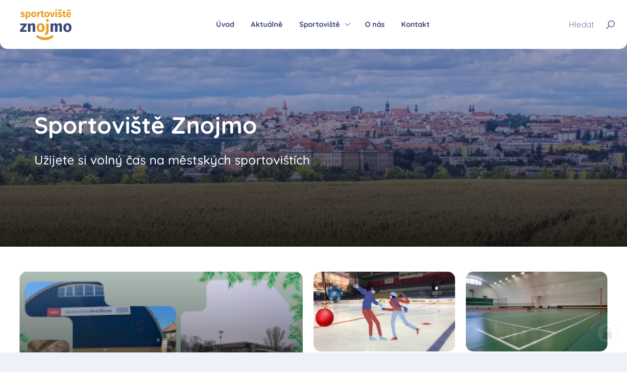

--- FILE ---
content_type: text/html; charset=utf-8
request_url: https://www.sportovisteznojmo.cz/
body_size: 12570
content:
<!doctype html><!-- icard: bootstraplayout3 -->
<!--[if lt IE 7 ]> <html class="ie6"> <![endif]-->
<!--[if IE 7 ]>    <html class="ie7"> <![endif]-->
<!--[if IE 8 ]>    <html class="ie8"> <![endif]-->
<!--[if IE 9 ]>    <html class="ie9"> <![endif]-->
<!--[if (gt IE 9)|!(IE)]><!--> <html lang="cs"> <!--<![endif]-->
<head>
    <meta charset="utf-8" />
    <meta http-equiv="Content-Type" content="text/html; charset=utf-8" />
    <meta name="generator" content="icard.cz platform | www.icard.cz | Bootstrap 3.3.2" />
    <link rel="alternate" href="https://www.sportovisteznojmo.cz/" hreflang="x-default" />
    <link rel="alternate" href="https://www.sportovisteznojmo.cz/" hreflang="cs" />

    <title>Sportoviště Znojmo</title>
    <link rel="shortcut icon" href="https://www.sportovisteznojmo.cz/cardskins/bs3.sportovisteznojmo/favicon.ico" />
    <link rel="canonical" href="https://www.sportovisteznojmo.cz/" />
    <meta name="description" content="Užijete si volný čas na městských sportovištích" />
    <meta name="keywords" content="" />
    <meta property="og:title" content="Sportoviště Znojmo" />
    <meta property="og:type" content="website" />
    <meta property="og:description" content="Užijete si volný čas na městských sportovištích" />
    <meta property="og:url" content="https://www.sportovisteznojmo.cz/" />
    <meta property="og:image" content="" />
    <script src="https://www.sportovisteznojmo.cz/js/icardcore.min.js"></script>
    <script src="https://www.sportovisteznojmo.cz/rfw/twitter.bootstrap/3.3.2/js/bootstrap.min.js"></script>
    <link href="https://www.sportovisteznojmo.cz/rfw/twitter.bootstrap/3.3.2/css/bootstrap.min.css" rel="stylesheet" />
    <link href="https://www.sportovisteznojmo.cz/rfw/twitter.bootstrap/3.3.2/icard.bootstrap.css" rel="stylesheet" />
    <meta name="viewport" content="width=device-width, initial-scale=1, maximum-scale=3" />
    <script type="text/javascript">head.ready(function() { head.test((head.browser.ie && parseFloat(head.browser.version) < 9),['https://www.sportovisteznojmo.cz/js/respond.min.js'],[],function() {});});</script>
    <link rel="stylesheet" href="https://www.sportovisteznojmo.cz/css/icardcore.min.css?20260123" />
    <script src="https://www.sportovisteznojmo.cz/js/vue/3.2.45/vue.prod.js"></script>
    <script src="https://www.sportovisteznojmo.cz/js/iconify/1.0.7/iconify-icon.min.js"></script>
    
    <link rel="stylesheet" href="https://www.sportovisteznojmo.cz/cardskins/bs3.sportovisteznojmo/_lay_homepage/template.css?20260123" />
    

    <!-- STYLES --->
<link rel="stylesheet" type="text/css" media="screen" href="https://www.sportovisteznojmo.cz/cardskins/bs3.sportovisteznojmo/_temp/cssloader-4c883456a675.css?1637917941" id="tempcss" />
    <script>window.dataLayer = window.dataLayer || [];</script>
<!-- head codes start -->
<!-- head codes end --></head>
<body data-lang="" class="page-1234 " id="page-1234" >
<!-- body codes start -->
<!-- body codes end -->
<div id="wrapper" class="core-layout">

    <div class="w-snippet" id="snippet-persistentWidget-newsupdater-widgetsnippet">
                    



    </div>
        <div class="w-snippet" id="snippet-persistentWidget-settings-widgetsnippet">
                    

<style>
    .setting-link {
        position:fixed;
        bottom:65px;
        right:20px;
        display:inline-block;
        width:40px;
        height:40px;
        background:#444;
        border:2px solid #fff;
        color:#fff;
        line-height:37px;
        text-align:center;
        border-radius:5px;
        z-index:1;
        transition:all 600ms;
    }
    .setting-link:focus {
        color:#fff
    }
    .setting-link:hover {
        background:#EC9F2B;
        color:#fff;
        border-color:#EC9F2B;
        transition:all 600ms;
    }
</style>



    </div>
        <div class="w-snippet" id="snippet-persistentWidget-topNavigation-widgetsnippet">
                    
<script src="/cardskins/bs3.sportovisteznojmo/templates/componentWidget/sys_navigation/default.js"></script>


<nav class="top-navigation">
  <input class="top-navigation-checkbox" type="checkbox" id="navmenutopNavigation_1" />
  <input class="lang-bar-checkbox" type="checkbox" id="langbartopNavigation_1" />

  <div class="navigation-bar">
    <div class="core-row">
      
        <div class="top-navigation-toggle">
          <label for="navmenutopNavigation_1"></label>
        </div>
      

      <div class="core-row top-navigation-brand" data-flex="center">
          <a href="/"><img src="https://www.sportovisteznojmo.cz/cardskins/bs3.sportovisteznojmo/img/logo.svg" alt="logo" /></a>
      </div>

      <div class="core-col"></div>

      <div class="top-nav-desktop-content">
        <div class="core-row nav-links" data-flex="center">





    

<div id="snippet-persistentWidget-topNavigation-persistentMenu-systemMenu-menu">
		<div class="component-item componentMenu" id="componentMenu_systemMenu">
			

			<ul class=""><li id="menuid-1236" class="nth1 first"><a href="/"><span class="mpart1">Úvod</span> </a></li><li id="menuid-1237" class="nth2"><a href="/aktualne"><span class="mpart1">Aktuálně</span> </a></li><li id="menuid-1238" class="nth3 haschild"><a href="/sportoviste"><span class="mpart1">Sportoviště</span> </a></li><li id="menuid-1239" class="nth4"><a href="/o-nas"><span class="mpart1">O nás</span> </a></li><li id="menuid-1240" class="nth5 last"><a href="/kontakt"><span class="mpart1">Kontakt</span> </a></li></ul>
		</div>



</div>                  </div>
      </div>

      <div class="core-col"></div>

            <div class="search-form">
        <form action="/hledat/" autocomplete="off" method="get">
          <div class="core-row">
            <div class="core-col">
              <input type="text" name="q" id="search" class="form-control" value="" placeholder="Hledat" />
            </div>
            <div class="col-button">
              <button class="btn-search" type="submit">
                <i class="la la-search"></i>
              </button>
            </div>
          </div>
        </form>
      </div>

                  <div class="lang-bar-content">
              <div class="core-row lang-item" data-flex="center">
                  <div class="item-image">
                      <img src="/cardskins/bs3.sportovisteznojmo/templates/componentWidget/sys_navigation/cs.svg" alt="cs" />
                  </div>
                  <div class="core-col item-label">Čeština</div>
                  <a href="/" class="core-overlay"></a>
              </div>
              <div class="core-row lang-item" data-flex="center">
                  <div class="item-image">
                      <img src="/cardskins/bs3.sportovisteznojmo/templates/componentWidget/sys_navigation/en.svg" alt="en" />
                  </div>
                  <div class="core-col item-label">English</div>
                  <a href="/english" class="core-overlay"></a>
              </div>
              <div class="core-row lang-item" data-flex="center">
                  <div class="item-image">
                      <img src="/cardskins/bs3.sportovisteznojmo/templates/componentWidget/sys_navigation/de.svg" alt="de" />
                  </div>
                  <div class="core-col item-label">Deutsch</div>
                  <a href="/deutsch" class="core-overlay"></a>
              </div>
      </div>

    </div>
  </div>

  <div class="top-nav-mobile-content">
    <div class="core-row nav-links" data-flex="center">
      <div class="core-col" data-flex="1/1">





    

<div id="snippet-persistentWidget-topNavigation-persistentMenu-systemMenu-menu">
		<div class="component-item componentMenu" id="componentMenu_systemMenu">
			

			<ul class=""><li id="menuid-1236" class="nth1 first"><a href="/"><span class="mpart1">Úvod</span> </a></li><li id="menuid-1237" class="nth2"><a href="/aktualne"><span class="mpart1">Aktuálně</span> </a></li><li id="menuid-1238" class="nth3 haschild"><a href="/sportoviste"><span class="mpart1">Sportoviště</span> </a></li><li id="menuid-1239" class="nth4"><a href="/o-nas"><span class="mpart1">O nás</span> </a></li><li id="menuid-1240" class="nth5 last"><a href="/kontakt"><span class="mpart1">Kontakt</span> </a></li></ul>
		</div>



</div>        <div class="mobile-search">
          <ul>
            <li><a href="/hledat">Hledat na webu</a></li>
          </ul>
        </div>
      </div>
          </div>
  </div>
</nav>



    </div>
    
	<div class="page-top-imagetext i-theme-dark" data-objectfit="cover">
<script src="js/dropzone/5.2.0/dropzone.js"></script><script src="js/lazysizes/5.1.0/lazysizes.js"></script>
<div class="pictureWrapper" style="background-image:url(data\:image\/png\;base64\,iVBORw0KGgoAAAANSUhEUgAAAAoAAAAECAYAAAC3OK7NAAAAiklEQVQIHR2Nuw3CMBQA7z3bIVhIoUViB3ahghHYiSXYgBnYgZ4kKF\/LD4vimpNOJ\/fn27p\+oo4V0QlpWfDBYYArBC9USnGpZacr37kmVJ4tC3UGM8OVcFqFwRQ53y6mfks7Zo6x4XRQpi7TTuXS7LGc\+PQD8npcS2z\/lYiihZQNKduMMowzcRP4ARSvN3Awv3a7AAAAAElFTkSuQmCC);" id="snippet-picture-sportdetailimage-picture">
    <img class="lazyload component-item componentPicture"
         data-src="[data-uri]"
         data-srcset="/cardfiles/card-sportovisteznojmo/img/320/320-10-1607428922-IMG-2104-zverejni.jpg 320w,/cardfiles/card-sportovisteznojmo/img/800/800-10-1607428922-IMG-2104-zverejni.jpg 800w,/cardfiles/card-sportovisteznojmo/img/1366/1366-10-1607428922-IMG-2104-zverejni.jpg 1366w,/cardfiles/card-sportovisteznojmo/img/1920/1920-10-1607428922-IMG-2104-zverejni.jpg 1920w"
         data-sizes="(max-width: 1920px) 100vw, 1920px"
         src="[data-uri]"
         id="componentPicture_sportdetailimage" />
    <noscript>
    <img style="max-width:100%;"
         class="component-item componentPicture"
         src="/cardfiles/card-sportovisteznojmo/img/800/800-10-1607428922-IMG-2104-zverejni.jpg"
         srcset="/cardfiles/card-sportovisteznojmo/img/320/320-10-1607428922-IMG-2104-zverejni.jpg 320w,/cardfiles/card-sportovisteznojmo/img/800/800-10-1607428922-IMG-2104-zverejni.jpg 800w,/cardfiles/card-sportovisteznojmo/img/1366/1366-10-1607428922-IMG-2104-zverejni.jpg 1366w,/cardfiles/card-sportovisteznojmo/img/1920/1920-10-1607428922-IMG-2104-zverejni.jpg 1920w" />
    </noscript>
</div>
		<div class="page-top-imageoverlay"></div>
		<div class="page-top-panel">
			<div class="page-top-panel-content core-row" data-flex="bottom">
				<div class="core-col" data-flex="3/5">
					<h1 class="page-title">Sportoviště Znojmo</h1>
					<p class="claim">Užijete si volný čas na městských sportovištích</p>
									</div>
			</div>
		</div>
	</div>

	<main class="section-row i-theme-light">
		<div class="section-row-content">
    <div class="w-snippet" id="snippet-widget-homeNews-widgetsnippet">
                    

<div class="ni-grid">
        <div class="ni-big" data-objectfit="cover" data-ratio="16:9">
            <img src="/cardfiles/card-sportovisteznojmo/img/320/320-28-1766056965-Colorful-Simple-Minimalist-3-Pont-Layer-Brainstorm-1-.png" />
            <div class="ni-big-wrap">
                <div class="ni-big-title">
                    <small>18.12.2025</small>
                    <h2 class="h4"><a href="oteviraci-doba-na-sportovistich-pres-vanocni-svatky">Otevírací doba na sportovištích přes vánoční svátky</a></h2>
                </div>
            </div>
        </div>
        <div class="ni-normal">
            <div class="ni-normal-img" data-objectfit="cover" data-ratio="16:9">
                <img src="/cardfiles/card-sportovisteznojmo/img/320/320-28-1765455823-Bezova-Elegantni-Kolaz-Rodina-Vanoce-Foto-Uvodni-fotka-na-Facebooku-2-.png" />
            </div>
            <div class="ni-normal-title">
                <small>11.12.2025</small>
                <h2 class="h4"><a href="vanocni-brusleni-verejnosti">Vánoční bruslení veřejnosti</a></h2>
            </div>
        </div>
        <div class="ni-normal">
            <div class="ni-normal-img" data-objectfit="cover" data-ratio="16:9">
                <img src="/cardfiles/card-sportovisteznojmo/img/320/320-28-1765370806-tenis1.jpg" />
            </div>
            <div class="ni-normal-title">
                <small>10.12.2025</small>
                <h2 class="h4"><a href="novy-povrch-pro-tenis-a-badmintony-na-sportovni-hale-dvorakova">Nový povrch pro tenis a badmintony na Sportovní hale Dvořákova</a></h2>
            </div>
        </div>
</div>

<div class="ni-delimiter">
    <a class="btn btn-primary" href="/aktualne">Další aktuality</a>
</div>




    </div>
    					</div>
	</main>

	<div class="section-row i-theme-secondary">

    <div class="w-snippet" id="snippet-widget-homeCenterList-widgetsnippet">
                    

<div class="section-row-content">
    <div class="core-row centerlist-title" data-flex="center">
        <div class="core-col" data-flex="3/4">
            <h3>Sportoviště města</h3>
        </div>
        <div class="core-col text-right" data-flex="1/4">
            <button class="btn btn-primary btn-circle centers-prev"><i class="la la-angle-left"></i></button>
            <button class="btn btn-primary btn-circle centers-next"><i class="la la-angle-right"></i></button>
        </div>
    </div>
</div>
<div class="siemaCenters">
    <div>
        <a href="bazen-louka">
        <div class="sport-list-item" data-ratio="3:4" data-objectfit="cover">
            
            <img src="/cardfiles/card-sportovisteznojmo/img/320/320-10-1692884529-20230823-190552.jpg" />
            <div class="sport-list-info">
                <h2 class="sport-list-title">
                    Bazén Louka
                </h2>
                <div class="core-row sport-list-miniinfo">
                    <div class="core-col">
                            09:00-21:00
                        

                    </div>
                    <div class="core-col text-right">
                        zobrazit >
                    </div>
                </div>
            </div>
        </div>
        </a>
    </div>
    <div>
        <a href="sportovni-hala-dvorakova">
        <div class="sport-list-item" data-ratio="3:4" data-objectfit="cover">
            
            <img src="/cardfiles/card-sportovisteznojmo/img/320/320-10-1702365619-squash4.jpg" />
            <div class="sport-list-info">
                <h2 class="sport-list-title">
                    Sportovní hala Dvořákova
                </h2>
                <div class="core-row sport-list-miniinfo">
                    <div class="core-col">
                            9:00 - 21:00
                        

                    </div>
                    <div class="core-col text-right">
                        zobrazit >
                    </div>
                </div>
            </div>
        </div>
        </a>
    </div>
    <div>
        <a href="zimni-stadion">
        <div class="sport-list-item" data-ratio="3:4" data-objectfit="cover">
            
            <img src="/cardfiles/card-sportovisteznojmo/img/320/320-10-1624440898-viber-image-2021-06-23-11-32-25.jpg" />
            <div class="sport-list-info">
                <h2 class="sport-list-title">
                    Zimní stadion
                </h2>
                <div class="core-row sport-list-miniinfo">
                    <div class="core-col">
                            zavřeno
                        

                    </div>
                    <div class="core-col text-right">
                        zobrazit >
                    </div>
                </div>
            </div>
        </div>
        </a>
    </div>
    <div>
        <a href="sportovni-hala-f-j-curie">
        <div class="sport-list-item" data-ratio="3:4" data-objectfit="cover">
            
            <img src="/cardfiles/card-sportovisteznojmo/img/320/320-1-1606145089-DSC04154.jpg" />
            <div class="sport-list-info">
                <h2 class="sport-list-title">
                    Sportovní hala F. J. Curie
                </h2>
                <div class="core-row sport-list-miniinfo">
                    <div class="core-col">
                            07:00 - 22:00
                        

                    </div>
                    <div class="core-col text-right">
                        zobrazit >
                    </div>
                </div>
            </div>
        </div>
        </a>
    </div>
    <div>
        <a href="venkovni-ledove-kluziste">
        <div class="sport-list-item" data-ratio="3:4" data-objectfit="cover">
            
            <img src="/cardfiles/card-sportovisteznojmo/img/320/320-14-1621421840-84142259-1497497370406877-6758714610347409408-n.jpg" />
            <div class="sport-list-info">
                <h2 class="sport-list-title">
                    Městské kluziště Znojmo
                </h2>
                <div class="core-row sport-list-miniinfo">
                    <div class="core-col">
                            8:00 - 20:00
                        

                    </div>
                    <div class="core-col text-right">
                        zobrazit >
                    </div>
                </div>
            </div>
        </div>
        </a>
    </div>
    <div>
        <a href="mestsky-stadion-v-hornim-parku">
        <div class="sport-list-item" data-ratio="3:4" data-objectfit="cover">
            
            <img src="/cardfiles/card-sportovisteznojmo/img/320/320-10-1624439386-DSC04147.jpg" />
            <div class="sport-list-info">
                <h2 class="sport-list-title">
                    Městský stadion v Horním parku
                </h2>
                <div class="core-row sport-list-miniinfo">
                    <div class="core-col">
                            17:00 - 20:00
                        

                    </div>
                    <div class="core-col text-right">
                        zobrazit >
                    </div>
                </div>
            </div>
        </div>
        </a>
    </div>
    <div>
        <a href="hriste-s-umelym-povrchem">
        <div class="sport-list-item" data-ratio="3:4" data-objectfit="cover">
            
            <img src="/cardfiles/card-sportovisteznojmo/card-1298/img/c8aef756757cbdfef7e56caea5f51210.jpg" />
            <div class="sport-list-info">
                <h2 class="sport-list-title">
                    Hřiště s umělým povrchem
                </h2>
                <div class="core-row sport-list-miniinfo">
                    <div class="core-col">
                            07:00 - 22:00
                        

                    </div>
                    <div class="core-col text-right">
                        zobrazit >
                    </div>
                </div>
            </div>
        </div>
        </a>
    </div>
    <div>
        <a href="fotbalove-hriste-kpt-otm-chlupa">
        <div class="sport-list-item" data-ratio="3:4" data-objectfit="cover">
            
            <img src="/cardfiles/card-sportovisteznojmo/img/320/320-14-1621574404-IMG-20210520-104250.jpg" />
            <div class="sport-list-info">
                <h2 class="sport-list-title">
                    Fotbalové hřiště kpt. Otm. Chlupa
                </h2>
                <div class="core-row sport-list-miniinfo">
                    <div class="core-col">
                            7:00 - 22:00
                        

                    </div>
                    <div class="core-col text-right">
                        zobrazit >
                    </div>
                </div>
            </div>
        </div>
        </a>
    </div>
    <div>
        <a href="skatepool-clone-4164">
        <div class="sport-list-item" data-ratio="3:4" data-objectfit="cover">
            
            <img src="/cardfiles/card-sportovisteznojmo/img/320/320-14-1677837980-IMG-20230303-103103.jpg" />
            <div class="sport-list-info">
                <h2 class="sport-list-title">
                    Skatepark
                </h2>
                <div class="core-row sport-list-miniinfo">
                    <div class="core-col">
                            zavřeno
                        

                    </div>
                    <div class="core-col text-right">
                        zobrazit >
                    </div>
                </div>
            </div>
        </div>
        </a>
    </div>
    <div>
        <a href="basketbalove-hriste-prazska">
        <div class="sport-list-item" data-ratio="3:4" data-objectfit="cover">
            
            <img src="/cardfiles/card-sportovisteznojmo/img/320/320-1-1608069446-basket.jpg" />
            <div class="sport-list-info">
                <h2 class="sport-list-title">
                    Basketbalové hřiště Pražská
                </h2>
                <div class="core-row sport-list-miniinfo">
                    <div class="core-col">
                            08:00 - 21:00
                        

                    </div>
                    <div class="core-col text-right">
                        zobrazit >
                    </div>
                </div>
            </div>
        </div>
        </a>
    </div>
    <div>
        <a href="viceucelove-hriste-primetice-za-kostelem">
        <div class="sport-list-item" data-ratio="3:4" data-objectfit="cover">
            
            <img src="/cardfiles/card-sportovisteznojmo/img/320/320-14-1624361694-viber-image-2021-06-22-07-30-33.jpg" />
            <div class="sport-list-info">
                <h2 class="sport-list-title">
                    Multifunkční hřiště Přímětice
                </h2>
                <div class="core-row sport-list-miniinfo">
                    <div class="core-col">
                            08:00 - 21:00
                        

                    </div>
                    <div class="core-col text-right">
                        zobrazit >
                    </div>
                </div>
            </div>
        </div>
        </a>
    </div>
    <div>
        <a href="viceucelove-hriste-naceratice">
        <div class="sport-list-item" data-ratio="3:4" data-objectfit="cover">
            
            <img src="/cardfiles/card-sportovisteznojmo/img/320/320-11-1607426008-Viceucelove-hriste-Naceratice.JPEG" />
            <div class="sport-list-info">
                <h2 class="sport-list-title">
                    Multifunkční hřiště Načeratice
                </h2>
                <div class="core-row sport-list-miniinfo">
                    <div class="core-col">
                            08:00 - 21:00
                        

                    </div>
                    <div class="core-col text-right">
                        zobrazit >
                    </div>
                </div>
            </div>
        </div>
        </a>
    </div>
    <div>
        <a href="viceucelove-hriste-kasarna">
        <div class="sport-list-item" data-ratio="3:4" data-objectfit="cover">
            
            <img src="/cardfiles/card-sportovisteznojmo/img/320/320-14-1624361338-viber-image-2021-06-22-07-31-41.jpg" />
            <div class="sport-list-info">
                <h2 class="sport-list-title">
                    Multifunkční hřiště Kasárna
                </h2>
                <div class="core-row sport-list-miniinfo">
                    <div class="core-col">
                            08:00 - 21:00
                        

                    </div>
                    <div class="core-col text-right">
                        zobrazit >
                    </div>
                </div>
            </div>
        </div>
        </a>
    </div>
    <div>
        <a href="dopravni-hriste-j-horejsiho">
        <div class="sport-list-item" data-ratio="3:4" data-objectfit="cover">
            
            <img src="/cardfiles/card-sportovisteznojmo/img/320/320-14-1618397725-ae3293542175c6817422c4282e81ad87.jpg" />
            <div class="sport-list-info">
                <h2 class="sport-list-title">
                    Dopravní hřiště J.Hořejšího
                </h2>
                <div class="core-row sport-list-miniinfo">
                    <div class="core-col">
                            8:00 - 21:00
                        

                    </div>
                    <div class="core-col text-right">
                        zobrazit >
                    </div>
                </div>
            </div>
        </div>
        </a>
    </div>
    <div>
        <a href="skateboardovy-bazen">
        <div class="sport-list-item" data-ratio="3:4" data-objectfit="cover">
            
            <img src="/cardfiles/card-sportovisteznojmo/img/320/320-14-1679404417-IMG-20210616-083834-resized-20210617-094928928.jpg" />
            <div class="sport-list-info">
                <h2 class="sport-list-title">
                    Skatepool
                </h2>
                <div class="core-row sport-list-miniinfo">
                    <div class="core-col">
                            09:00 - 18:00
                        

                    </div>
                    <div class="core-col text-right">
                        zobrazit >
                    </div>
                </div>
            </div>
        </div>
        </a>
    </div>
    <div>
        <a href="venkovni-kurty-pro-beach-a-tenis">
        <div class="sport-list-item" data-ratio="3:4" data-objectfit="cover">
            
            <img src="/cardfiles/card-sportovisteznojmo/img/320/320-10-1607427136-DJI-0880.JPG" />
            <div class="sport-list-info">
                <h2 class="sport-list-title">
                    Kurty pro beach a nohejbal
                </h2>
                <div class="core-row sport-list-miniinfo">
                    <div class="core-col">
                            zavřeno
                        

                    </div>
                    <div class="core-col text-right">
                        zobrazit >
                    </div>
                </div>
            </div>
        </div>
        </a>
    </div>
    <div>
        <a href="lezecka-stena-leska">
        <div class="sport-list-item" data-ratio="3:4" data-objectfit="cover">
            
            <img src="/cardfiles/card-sportovisteznojmo/img/320/320-10-1664881084-5.jpg" />
            <div class="sport-list-info">
                <h2 class="sport-list-title">
                    Lezecká stěna Leska
                </h2>
                <div class="core-row sport-list-miniinfo">
                    <div class="core-col">
                            ZAVŘENO
                        

                    </div>
                    <div class="core-col text-right">
                        zobrazit >
                    </div>
                </div>
            </div>
        </div>
        </a>
    </div>
    <div>
        <a href="mestska-plovarna-louka">
        <div class="sport-list-item" data-ratio="3:4" data-objectfit="cover">
            
            <img src="/cardfiles/card-sportovisteznojmo/img/320/320-10-1690889260-DSC04261.jpg" />
            <div class="sport-list-info">
                <h2 class="sport-list-title">
                    Městská plovárna Louka
                </h2>
                <div class="core-row sport-list-miniinfo">
                    <div class="core-col">
                            ZAVŘENO
                        

                    </div>
                    <div class="core-col text-right">
                        zobrazit >
                    </div>
                </div>
            </div>
        </div>
        </a>
    </div>
    <div>
        <a href="koupaliste-mramotice">
        <div class="sport-list-item" data-ratio="3:4" data-objectfit="cover">
            
            <img src="/cardfiles/card-sportovisteznojmo/img/320/320-10-1607432359-DSC04214.jpg" />
            <div class="sport-list-info">
                <h2 class="sport-list-title">
                    Koupaliště Mramotice
                </h2>
                <div class="core-row sport-list-miniinfo">
                    <div class="core-col">
                            ZAVŘENO
                        

                    </div>
                    <div class="core-col text-right">
                        zobrazit >
                    </div>
                </div>
            </div>
        </div>
        </a>
    </div>
    <div>
        <a href="kluziste-s-umelym-povrchem">
        <div class="sport-list-item" data-ratio="3:4" data-objectfit="cover">
            
            <img src="/cardfiles/card-sportovisteznojmo/img/320/320-14-1750411421-Navrh-bez-nazvu-5-.png" />
            <div class="sport-list-info">
                <h2 class="sport-list-title">
                    Kluziště s umělým povrchem
                </h2>
                <div class="core-row sport-list-miniinfo">
                    <div class="core-col">
                            zavřeno
                        

                    </div>
                    <div class="core-col text-right">
                        zobrazit >
                    </div>
                </div>
            </div>
        </div>
        </a>
    </div>
    <div>
        <a href="mestske-lazne">
        <div class="sport-list-item" data-ratio="3:4" data-objectfit="cover">
            
            <img src="/cardfiles/card-sportovisteznojmo/img/320/320-10-1686899498-koup-nam-Svobody-001.jpg" />
            <div class="sport-list-info">
                <h2 class="sport-list-title">
                    Městské lázně
                </h2>
                <div class="core-row sport-list-miniinfo">
                    <div class="core-col">
                            zavřeno
                        

                    </div>
                    <div class="core-col text-right">
                        zobrazit >
                    </div>
                </div>
            </div>
        </div>
        </a>
    </div>
</div>

<div class="section-row-content">
    <hr />
    <div class="core-row centerlist-title" data-flex="center">
        <div class="core-col" data-flex="3/4">
            <h3>Sportoviště města</h3>
        </div>
        <div class="core-col text-right" data-flex="1/4">
            <button class="btn btn-primary btn-circle activities-prev"><i class="la la-angle-left"></i></button>
            <button class="btn btn-primary btn-circle activities-next"><i class="la la-angle-right"></i></button>
        </div>
    </div>
</div>
<div class="siemaActivities">
    <a class="activitybox " href="/sportoviste/?lf=sportoviste-aktivita%3Aatletika">
        <i class="icon-sportoviste-aktivita-atletika"></i>
        <span class="activityTitle">Atletika</span>
    </a>
    <a class="activitybox " href="/sportoviste/?lf=sportoviste-aktivita%3Abadminton">
        <i class="icon-sportoviste-aktivita-badminton"></i>
        <span class="activityTitle">Badminton</span>
    </a>
    <a class="activitybox " href="/sportoviste/?lf=sportoviste-aktivita%3Abasketbal">
        <i class="icon-sportoviste-aktivita-basketbal"></i>
        <span class="activityTitle">Basketbal</span>
    </a>
    <a class="activitybox " href="/sportoviste/?lf=sportoviste-aktivita%3Abeach">
        <i class="icon-sportoviste-aktivita-beach"></i>
        <span class="activityTitle">Beach</span>
    </a>
    <a class="activitybox " href="/sportoviste/?lf=sportoviste-aktivita%3Abrusleni">
        <i class="icon-sportoviste-aktivita-brusleni"></i>
        <span class="activityTitle">Bruslení</span>
    </a>
    <a class="activitybox " href="/sportoviste/?lf=sportoviste-aktivita%3Adopravnivyuka">
        <i class="icon-sportoviste-aktivita-dopravnivyuka"></i>
        <span class="activityTitle">Dopravní výuka</span>
    </a>
    <a class="activitybox " href="/sportoviste/?lf=sportoviste-aktivita%3Aflorbal">
        <i class="icon-sportoviste-aktivita-florbal"></i>
        <span class="activityTitle">Florbal</span>
    </a>
    <a class="activitybox " href="/sportoviste/?lf=sportoviste-aktivita%3Afotbal">
        <i class="icon-sportoviste-aktivita-fotbal"></i>
        <span class="activityTitle">Fotbal</span>
    </a>
    <a class="activitybox " href="/sportoviste/?lf=sportoviste-aktivita%3Afutsal">
        <i class="icon-sportoviste-aktivita-futsal"></i>
        <span class="activityTitle">Futsal</span>
    </a>
    <a class="activitybox " href="/sportoviste/?lf=sportoviste-aktivita%3Ahokej">
        <i class="icon-sportoviste-aktivita-hokej"></i>
        <span class="activityTitle">Hokej</span>
    </a>
    <a class="activitybox " href="/sportoviste/?lf=sportoviste-aktivita%3Akorfbal">
        <i class="icon-sportoviste-aktivita-korfbal"></i>
        <span class="activityTitle">Korfbal</span>
    </a>
    <a class="activitybox " href="/sportoviste/?lf=sportoviste-aktivita%3Anohejbal">
        <i class="icon-sportoviste-aktivita-nohejbal"></i>
        <span class="activityTitle">Nohejbal</span>
    </a>
    <a class="activitybox " href="/sportoviste/?lf=sportoviste-aktivita%3Aplavani">
        <i class="icon-sportoviste-aktivita-plavani"></i>
        <span class="activityTitle">Plavání</span>
    </a>
    <a class="activitybox " href="/sportoviste/?lf=sportoviste-aktivita%3Asauna">
        <i class="icon-sportoviste-aktivita-sauna"></i>
        <span class="activityTitle">Sauna</span>
    </a>
    <a class="activitybox " href="/sportoviste/?lf=sportoviste-aktivita%3Asquash">
        <i class="icon-sportoviste-aktivita-squash"></i>
        <span class="activityTitle">Squash</span>
    </a>
    <a class="activitybox " href="/sportoviste/?lf=sportoviste-aktivita%3Askate">
        <i class="icon-sportoviste-aktivita-skate"></i>
        <span class="activityTitle">Skate</span>
    </a>
    <a class="activitybox " href="/sportoviste/?lf=sportoviste-aktivita%3Atenis">
        <i class="icon-sportoviste-aktivita-tenis"></i>
        <span class="activityTitle">Tenis</span>
    </a>
    <a class="activitybox " href="/sportoviste/?lf=sportoviste-aktivita%3Avolejbal">
        <i class="icon-sportoviste-aktivita-volejbal"></i>
        <span class="activityTitle">Volejbal</span>
    </a>
    <a class="activitybox " href="/sportoviste/?lf=sportoviste-aktivita%3Avolnocasove">
        <i class="icon-sportoviste-aktivita-volnocasove"></i>
        <span class="activityTitle">Volnočasové aktivity</span>
    </a>
    <a class="activitybox " href="/sportoviste/?lf=sportoviste-aktivita%3Aworkout">
        <i class="icon-sportoviste-aktivita-workout"></i>
        <span class="activityTitle">Workout</span>
    </a>
</div>

<script src="/cardskins/bs3.sportovisteznojmo/templates/componentWidget/home_centersList/siema.min.js"></script>
<script>
  
      const sCenters = new Siema({
          onChange: function() { this.siema.drag.preventClick = true },
          selector: '.siemaCenters',
          perPage: {
              350:2,
              550: 3,
              750: 4,
              1200: 5,
              1400: 6,
          }
      });
      document.querySelector('.centers-prev').addEventListener('click', function() { sCenters.prev() });
      document.querySelector('.centers-next').addEventListener('click', function() { sCenters.next() });

      const sActivity = new Siema({
          selector: '.siemaActivities',
          perPage: {
              330: 2,
              500: 3,
              650: 4,
              800: 5,
              950: 6,
              1150: 7,
              1350: 8,
              1450: 9,
              1600: 10,
              1800: 11,
          }
      });
      document.querySelector('.activities-prev').addEventListener('click', function() { sActivity.prev() });
      document.querySelector('.activities-next').addEventListener('click', function() { sActivity.next() });
    
</script>


    </div>
    				</div>



    <div class="w-snippet" id="snippet-widget-homeStats-widgetsnippet">
                    
<div class="homeStats">
    <div class="core-overlay" data-objectfit="cover">

<div class="pictureWrapper" style="background-image:url(data\:image\/png\;base64\,iVBORw0KGgoAAAANSUhEUgAAAAoAAAAECAYAAAC3OK7NAAAAmUlEQVQIHQ3FvQ7BUACA0e\/e3lbT3miDdPAzSMRg9YSexysYrWZpUEGiwmCQtHr7x1mOWK13bVU3mLIhy0pUVdARFdoVCGVRSAfLUajZN6ZRDsn5wHyxxNMaIcG2WqRsMc1\/cpTLm2NyJT5tSe4bQh2Q2xHpMyXqBhg\+FHWL8nxBr\/9gMrZwpY8wNpF4MZoO2V9umKpmEIT8ADLLN1rBHiRLAAAAAElFTkSuQmCC);" id="snippet-widget-homeStats-picture-homeStatimghomeStats-picture">
    <img class="lazyload component-item componentPicture"
         data-src="[data-uri]"
         data-srcset="/cardfiles/card-sportovisteznojmo/img/320/320-1-1610565031-znojmo-1.jpg 320w,/cardfiles/card-sportovisteznojmo/img/800/800-1-1610565031-znojmo-1.jpg 800w,/cardfiles/card-sportovisteznojmo/img/1366/1366-1-1610565031-znojmo-1.jpg 1366w,/cardfiles/card-sportovisteznojmo/img/1920/1920-1-1610565031-znojmo-1.jpg 1720w"
         data-sizes="(max-width: 1720px) 100vw, 1720px"
         src="[data-uri]"
         id="componentPicture_homeStatimghomeStats" />
    <noscript>
    <img style="max-width:100%;"
         class="component-item componentPicture"
         src="/cardfiles/card-sportovisteznojmo/img/800/800-1-1610565031-znojmo-1.jpg"
         srcset="/cardfiles/card-sportovisteznojmo/img/320/320-1-1610565031-znojmo-1.jpg 320w,/cardfiles/card-sportovisteznojmo/img/800/800-1-1610565031-znojmo-1.jpg 800w,/cardfiles/card-sportovisteznojmo/img/1366/1366-1-1610565031-znojmo-1.jpg 1366w,/cardfiles/card-sportovisteznojmo/img/1920/1920-1-1610565031-znojmo-1.jpg 1720w" />
    </noscript>
</div>
    </div>
    <div class="homeStatsContent">
        <h2 class="h1">Znojmo, město sportu</h2>
        <p>
<div id="snippet-widget-homeStats-html-stattexthomeStats-htmlinline">
    

<div class="componentHtmlInlineBlock  component-item" id="componentHtmlInlineBlock_stattexthomeStats"><p>Nejen víno a okurky jsou synonymem města Znojma, ale i sport. Ve městě působí několik profesionálních klubů v různých sportovních odvětvích a Znojmáci jsou pověstní svou láskou ke sportu...</p></div>

</div></p>
        <hr />
        <div class="core-row stat-wrapper">
            <div class="stat-box">
                <big>19</big>
                <p class="stat-text">Městských sportovišť</p>
            </div>
            <div class="stat-box">
                <big>23</big>
                <p class="stat-text">Různých aktivit</p>
            </div>
            <div class="stat-box">
                <big>7</big>
                <p class="stat-text">sportovišť on-line</p>
            </div>
        </div>
        <a class="btn btn-primary" href="/sportoviste-online">Sportoviště on-line</a>
    </div>
</div>


    </div>
    	



    <div class="w-snippet" id="snippet-persistentWidget-footer-widgetsnippet">
                    

<footer class="i-theme-footer page-footer">
  <div class="footer-wrapper">

        
    <div class="footer-line core-row">
            <div class="footer-block">
        <p><strong>Provozovatel sportovišť</strong></p>

<div id="snippet-persistentWidget-footer-html-addre12-htmlinline">
    

<div class="componentHtmlInlineBlock  component-item" id="componentHtmlInlineBlock_addre12"><p><a href="http://www.snznojmo.cz/" target="_blank" rel="noreferrer noopener"><strong>Správa nemovitostí města Znojma</strong></a><br />příspěvková organizace</p><p>Pontassievská 317/14<br />669 02 Znojmo</p><p>IČO: 00839060 DIČ: CZ008390601</p><p><br /><a href="https://www.snznojmo.cz/informace-o-nakladani-s-osobnimi-udaji/" target="_blank" rel="noreferrer noopener">Informace o&nbsp;nakládání s&nbsp;osobními údaji</a><br /><a href="vseobecne-obchodni-podminky">Všeobecné obchodní podmínky</a></p><p><br /></p></div>

</div>      </div>

      <div class="footer-block">
        <p><strong>Kontakt</strong></p>
        <div>
    

<a class="componentLink  " id="componentLink_footerPhone" href="tel:+420515223232">
    +420 515 223 232
</a></div>
        <div>
    

<a class="componentLink  " id="componentLink_footerEmail" href="mailto:sportoviste@snznojmo.cz">
    sportoviste@snznojmo.cz
</a></div><br />
        <a rel="_blank" href="https://www.facebook.com/snznojmo/"><i style="font-size:40px" class="fa fa-facebook-square"></i></a>
      </div>

      <div class="footer-block">
        <a rel="_blank" href="https://www.znojmocity.cz"><img width="120" src="https://www.sportovisteznojmo.cz/cardskins/bs3.sportovisteznojmo/img/znojmocity.png" /></a><br /><br />
        <a rel="_blank" href="http://www.snznojmo.cz"><img width="120" src="https://www.sportovisteznojmo.cz/cardskins/bs3.sportovisteznojmo/img/snznojmo.jpg" /></a>
      </div>
     
    </div>
    <hr />
    <div class="footer-copyright">
        <div data-show="xs"><a href="/auth/login" title="Administrace"><i class="fa fa-lock"></i>  Administrace</a></div>

      
      © copyright 2026 Správa nemovitostí města Znojma, příspěvková organizace      <br /><br />
      
    </div>
  </div>
  </footer>


    </div>
    
</div>

<script>

  head.ready(function() {
    $('a[href*="#"]:not([href="#"]):not(a.tab-link[href*="#"]):not([href="#slideshow"]):not(a.accordion-link[href*="#"])').click(function() {
        if (location.pathname.replace(/^\//,'') == this.pathname.replace(/^\//,'') && location.hostname == this.hostname) {
          var target = $(this.hash);
          target = target.length ? target : $('[name=' + this.hash.slice(1) +']');
          if (target.length) {
            $('html, body').animate({
              scrollTop: target.offset().top - 100
            }, 1000);
            return false;
          }
        }
      });
  });

</script>    <!-- 1769205527 -->

    <!-- JAVASCRIPTS LOADER START 1769205527 -->
<div id="snippet--js"></div>    <!-- JAVASCRIPTS LOADER END -->


    <div class="loginpanel">
            <a rel="nofollow" class="icardloginbtn" title="Přihlásit se do administrace" href="/auth/login"></a>
    </div>

        <!--[if lte IE 6]>
    <div id="ie-message">
      POZOR! používáte zastaralý internetový prohlížeč! Z bezpečnostních důvodů je nutné jej aktualizovat na novější <a href="https://windows.microsoft.com/cs-cz/internet-explorer/download-ie" target="_new">IE</a>, <a href="https://www.getfirefox.com" target="_new">Firefox</a> nebo <a href="https://www.google.com/intl/cs/chrome/" target="_new">Chrome</a>.
    </div>
    <![endif]-->
    <!-- ADDITIONAL --><div id="snippet--additionalContent"></div>
<link rel="stylesheet" href="/cookie/ob/cookieconsent.min.css" media="print" onload="this.media='all'" />
<script defer src="/cookie/ob/cookieconsent.js?v21"></script>
<div id="cm-cookie-change">
    <a data-cc="c-settings"><span>Změnit nastavení cookies</span></a>
</div>
<style>
#cm-cookie-change {
    background-color: #fff;
    color:#333;
    text-align: center;
    font-size:14px;
    padding: 10px;
    cursor: pointer;
}
</style>
<script>
    const cookieConsentStat = false;
</script>
<script>
        function gtag() { dataLayer.push(arguments); }

        const _CookieConsentCookieName = 'cc_cookie21';
        // obtain plugin
        var cc = '';
        window.addEventListener('load', function(){

            // obtain plugin
            cc = initCookieConsent();

            // run plugin with your configuration
            cc.run({
                current_lang: 'cs',
                autoclear_cookies: true,                   // default: false
                page_scripts: true,                        // default: false

                // mode: 'opt-in'                          // default: 'opt-in'; value: 'opt-in' or 'opt-out'
                delay: 2000,                               // default: 0
                auto_language: 'document',                      // default: null; could also be 'browser' or 'document'
                // autorun: true,                          // default: true
                force_consent: false,                   // default: false
                // hide_from_bots: true,                   // default: true
                // remove_cookie_tables: false             // default: false
                cookie_name: _CookieConsentCookieName,               // default: 'cc_cookie'
                cookie_expiration: 30,                 // default: 182 (days)
                // cookie_necessary_only_expiration: 182   // default: disabled
                // cookie_domain: location.hostname,       // default: current domain
                // cookie_path: '/',                       // default: root
                // cookie_same_site: 'Lax',                // default: 'Lax'
                // use_rfc_cookie: false,                  // default: false
                // revision: 0,                            // default: 0
                gui_options: {
                    consent_modal: {
                        layout: 'bar',                    // box,cloud,bar
                        position: 'bottom center',          // bottom,middle,top + left,right,center
                        transition: 'zoom'                 // zoom,slide
                    },
                    settings_modal: {
                        layout: 'box',                      // box,bar
                        position: 'left',                   // right,left (available only if bar layout selected)
                        transition: 'slide'                 // zoom,slide
                    }
                },
                onFirstAction: function(user_preferences, cookie){
                    // callback triggered only once on the first accept/reject action
                    const settings = {
                        'functionality_storage': 'granted',
                        'security_storage': 'granted',
                        'personalization_storage': (cookie.categories.includes('targeting') ? 'granted' : 'denied'),
                        'ad_storage': (cookie.categories.includes('targeting') ? 'granted' : 'denied'),
                        'ad_user_data': (cookie.categories.includes('targeting') ? 'granted' : 'denied'),
                        'ad_personalization': (cookie.categories.includes('targeting') ? 'granted' : 'denied'),
                        'analytics_storage': (cookie.categories.includes('analytics') ? 'granted' : 'denied')
                    };
                    gtag('consent', 'update', settings);
                    if (cookieConsentStat) {
                        fetch('/cookie/hit.php', {
                            method: 'POST',
                            headers: { 'Content-Type': 'application/json' },
                            body: JSON.stringify({ cookie: cookie, preferences: user_preferences })
                        });
                    }
                },

                onAccept: function (cookie) {

                },

                onChange: function (cookie, changed_categories) {
                    // callback triggered when user changes preferences after consent has already been given
                    const settings = {
                        'functionality_storage': 'granted',
                        'security_storage': 'granted',
                        'personalization_storage': (cookie.categories.includes('targeting') ? 'granted' : 'denied'),
                        'ad_storage': (cookie.categories.includes('targeting') ? 'granted' : 'denied'),
                        'ad_user_data': (cookie.categories.includes('targeting') ? 'granted' : 'denied'),
                        'ad_personalization': (cookie.categories.includes('targeting') ? 'granted' : 'denied'),
                        'analytics_storage': (cookie.categories.includes('analytics') ? 'granted' : 'denied')
                    };
                    gtag('consent', 'update', settings);

                    if (cookieConsentStat) {
                        fetch('/cookie/hit.php', {
                            method: 'POST',
                            headers: { 'Content-Type': 'application/json' },
                            body: JSON.stringify({ cookie: cookie, categories: changed_categories })
                        });
                    }
                },

                languages: {
                    'cs': {
                        consent_modal: {
                            title: 'Používáme cookies',
                            description: 'Tato stránka používá cookies, což jsou malé textové soubory, které se ukládají do vašeho zařízení při procházení těchto webových stránek. Tyto soubory slouží k různým účelům, jako například pro zapamatování vašich přihlašovacích údajů nebo pro zlepšení uživatelského zážitku na našich stránkách. Máte možnost změnit své nastavení a odmítnout některé typy cookies. <button type="button" data-cc="c-settings" class="cc-link">Upravit nastavení</button>',
                            primary_btn: {
                                text: 'Přijmout vše',
                                role: 'accept_all'              // 'accept_selected' or 'accept_all'
                            },
                            secondary_btn: {
                                text: 'Odmítnout vše',
                                role: 'accept_necessary'        // 'settings' or 'accept_necessary'
                            }
                        },
                        settings_modal: {
                            title: 'Nastavení cookies',
                            save_settings_btn: 'Uložit nastavení',
                            accept_all_btn: 'Přijmout vše',
                            reject_all_btn: 'Odmítnout vše',
                            close_btn_label: 'Zavřít',
                            cookie_table_headers: [
                                {col1: 'Název'},
                                {col2: 'Doména'},
                                {col3: 'Expirace'},
                                {col4: 'Popis'}
                            ],
                            blocks: [
                                {
                                    title: 'Používání cookies',
                                    description: 'Tato stránka používá cookies, což jsou malé textové soubory, které se ukládají do vašeho zařízení při procházení těchto webových stránek. Tyto soubory slouží k různým účelům, jako například pro zapamatování vašich přihlašovacích údajů nebo pro zlepšení uživatelského zážitku na našich stránkách. Máte možnost změnit své nastavení a odmítnout některé typy cookies.'
                                }, {
                                    title: 'Nezbytně nutné cookies',
                                    description: 'Tyto cookies zabezpečují správné fungování naší stránky, jedná se například o uživatelské nastavení stránky.',
                                    toggle: {
                                        value: 'necessary',
                                        enabled: true,
                                        readonly: true          // cookie categories with readonly=true are all treated as "necessary cookies"
                                    }
                                }, {
                                    title: 'Analytické cookies',
                                    description: 'Tyto cookies umožňují sledovat a zaznamenávat informace o tom, jak návštěvníci používají webové stránky. Informace o počtu návštěv, trvání návštěv, počtu stránek apod. Tato data nám pomáhají vylepšovat webové stránky tak, aby byly pro návštěvníky přínosnější a přitažlivější.',
                                    toggle: {
                                        value: 'analytics',     // your cookie category
                                        enabled: false,
                                        readonly: false
                                    },
                                    cookie_table: [             // list of all expected cookies
                                        {
                                            col1: '^_ga',       // match all cookies starting with "_ga"
                                            col2: `${window.location.hostname}`,
                                            col3: '2 roky',
                                            col4: '...',
                                            is_regex: true
                                        },
                                        {
                                            col1: '_gid',
                                            col2: `${window.location.hostname}`,
                                            col3: '1 den',
                                            col4: '...',
                                        },
                                    ]
                                }, {
                                    title: 'Marketingové cookies',
                                    description: 'Tyto cookies používáme k lepšímu cílení reklam a slouží také k vyhodnocení účinnosti reklamních kampaní.',
                                    toggle: {
                                        value: 'targeting',
                                        enabled: false,
                                        readonly: false
                                    },
                                    cookie_table: [             // list of all expected cookies
                                        {
                                            col1: '_fbp',       // match all cookies starting with "_ga"
                                            col2: `${window.location.hostname}`,
                                            col3: '2 roky',
                                            col4: '...',
                                            is_regex: true
                                        },
                                        {
                                            col1: '_fbc',
                                            col2: `${window.location.hostname}`,
                                            col3: '1 den',
                                            col4: '...',
                                        },
                                    ]
                                }
                            ]
                        }
                    },
                    'sk': {
                        consent_modal: {
                            title: 'Používame cookies',
                            description: 'Táto stránka používa cookies, čo sú malé textové súbory, ktoré sa ukladajú do vášho zariadenia pri prehliadaní týchto webových stránok. Tieto súbory slúžia na rôzne účely, ako napríklad na zapamätanie vašich prihlasovacích údajov alebo na zlepšenie užívateľského zážitku na našich stránkach. Máte možnosť zmeniť svoje nastavenia a odmietnuť niektoré typy cookies. <button type="button" data-cc="c-settings" class="cc-link">Vlastné nastavenie</button>',
                            primary_btn: {
                                text: 'Prijmúť všetko',
                                role: 'accept_all'              // 'accept_selected' or 'accept_all'
                            },
                            secondary_btn: {
                                text: 'Odmietnuť všetko',
                                role: 'accept_necessary'        // 'settings' or 'accept_necessary'
                            }
                        },
                        settings_modal: {
                            title: 'Nastavenie cookies',
                            save_settings_btn: 'Uložiť nastavenie',
                            accept_all_btn: 'Prijmúť všetko',
                            reject_all_btn: 'Odmietnuť všetko',
                            close_btn_label: 'Zavrieť',
                            cookie_table_headers: [
                                {col1: 'Názov'},
                                {col2: 'Doména'},
                                {col3: 'Expirácia'},
                                {col4: 'Popis'}
                            ],
                            blocks: [
                                {
                                    title: 'Používame cookies',
                                    description: 'Táto stránka používa cookies, čo sú malé textové súbory, ktoré sa ukladajú do vášho zariadenia pri prehliadaní týchto webových stránok. Tieto súbory slúžia na rôzne účely, ako napríklad na zapamätanie vašich prihlasovacích údajov alebo na zlepšenie užívateľského zážitku na našich stránkach. Máte možnosť zmeniť svoje nastavenia a odmietnuť niektoré typy cookies.'
                                }, {
                                    title: 'Nutné súbory cookies',
                                    description: 'Niektoré súbory cookie sú vyžadované, aby bola zabezpečená základná funkčnosť. Bez týchto cookies nebude web fungovať správne. V predvolenom nastavení sú povolené a nemôžu byť zakázané.',
                                    toggle: {
                                        value: 'necessary',
                                        enabled: true,
                                        readonly: true          // cookie categories with readonly=true are all treated as "necessary cookies"
                                    }
                                }, {
                                    title: 'Analytické cookies',
                                    description: 'Tieto cookies umožňujú sledovať a zaznamenávať informácie o tom, ako návštevníci používajú webové stránky. Informácie o počte návštev, trvaní návštev, počte stránok a pod. Tieto dáta nám pomáhajú vylepšovať webové stránky tak, aby boli pre návštevníkov prínosnejšie a príťažlivejšie.',
                                    toggle: {
                                        value: 'analytics',     // your cookie category
                                        enabled: false,
                                        readonly: false
                                    },
                                    cookie_table: [             // list of all expected cookies
                                        {
                                            col1: '^_ga',       // match all cookies starting with "_ga"
                                            col2: `${window.location.hostname}`,
                                            col3: '2 roky',
                                            col4: '...',
                                            is_regex: true
                                        },
                                        {
                                            col1: '_gid',
                                            col2: `${window.location.hostname}`,
                                            col3: '1 deň',
                                            col4: '...',
                                        },
                                    ]
                                }, {
                                    title: 'Marketingové cookies',
                                    description: 'Tieto cookies používame na lepšie zacielenie reklám a slúžia tiež na vyhodnotenie účinnosti reklamných kampaní.',
                                    toggle: {
                                        value: 'targeting',
                                        enabled: false,
                                        readonly: false
                                    },
                                    cookie_table: [             // list of all expected cookies
                                        {
                                            col1: '_fbp',       // match all cookies starting with "_ga"
                                            col2: `${window.location.hostname}`,
                                            col3: '2 roky',
                                            col4: '...',
                                            is_regex: true
                                        },
                                        {
                                            col1: '_fbc',
                                            col2: `${window.location.hostname}`,
                                            col3: '1 deň',
                                            col4: '...',
                                        },
                                    ]
                                }
                            ]
                        }
                    },
                    'en': {
                        consent_modal: {
                            title: 'We use cookies',
                            description: 'This site uses cookies, which are small text files that are stored on your device when you browse this website. These files are used for various purposes, such as to remember your login information or to improve the user experience on our site. You have the option to change your settings and refuse some types of cookies. <button type="button" data-cc="c-settings" class="cc-link">Edit Settings</button>',
                            primary_btn: {
                                text: 'Accept all',
                                role: 'accept_all'              // 'accept_selected' or 'accept_all'
                            },
                            secondary_btn: {
                                text: 'Reject all',
                                role: 'accept_necessary'        // 'settings' or 'accept_necessary'
                            }
                        },
                        settings_modal: {
                            title: 'Cookie preferences',
                            save_settings_btn: 'Save settings',
                            accept_all_btn: 'Accept all',
                            reject_all_btn: 'Reject all',
                            close_btn_label: 'Close',
                            cookie_table_headers: [
                                {col1: 'Name'},
                                {col2: 'Domain'},
                                {col3: 'Expiration'},
                                {col4: 'Description'}
                            ],
                            blocks: [
                                {
                                    title: 'We use cookies',
                                    description: 'This site uses cookies, which are small text files that are stored on your device when you browse this website. These files are used for various purposes, such as to remember your login information or to improve the user experience on our site. You have the option to change your settings and refuse some types of cookies.'
                                }, {
                                    title: 'Strictly necessary cookies',
                                    description: 'These cookies are essential for the proper functioning of my website. Without these cookies, the website would not work properly.',
                                    toggle: {
                                        value: 'necessary',
                                        enabled: true,
                                        readonly: true          // cookie categories with readonly=true are all treated as "necessary cookies"
                                    }
                                }, {
                                    title: 'Analytical cookies',
                                    description: 'These cookies are used to collect information about how visitors use my website. Information about the number of visits, the duration of visits, the number of pages and so on. This data helps us to improve the website so that it is more useful and attractive to visitors.',
                                    toggle: {
                                        value: 'analytics',     // your cookie category
                                        enabled: false,
                                        readonly: false
                                    },
                                    cookie_table: [             // list of all expected cookies
                                        {
                                            col1: '^_ga',       // match all cookies starting with "_ga"
                                            col2: `${window.location.hostname}`,
                                            col3: '2 years',
                                            col4: '...',
                                            is_regex: true
                                        },
                                        {
                                            col1: '_gid',
                                            col2: `${window.location.hostname}`,
                                            col3: '1 day',
                                            col4: '...',
                                        }
                                    ]
                                }, {
                                    title: 'Marketing cookies',
                                    description: 'These cookies are used to display personalized advertisements to visitors. These cookies are also used to evaluate the effectiveness of advertising campaigns.',
                                    toggle: {
                                        value: 'targeting',
                                        enabled: false,
                                        readonly: false
                                    },
                                    cookie_table: [             // list of all expected cookies
                                        {
                                            col1: '_fbp',       // match all cookies starting with "_ga"
                                            col2: `${window.location.hostname}`,
                                            col3: '2 years',
                                            col4: '...',
                                            is_regex: true
                                        },
                                        {
                                            col1: '_fbc',
                                            col2: `${window.location.hostname}`,
                                            col3: '1 day',
                                            col4: '...',
                                        },
                                    ]
                                }
                            ]
                        }
                    },
                    'hr': {
                        consent_modal: {
                            title: 'Koristimo kolačiće',
                            description: 'Ova stranica koristi kolačiće, koji su mali tekstualni datoteke koje se pohranjuju na vašem uređaju kada pregledate ovu web stranicu. Ove datoteke se koriste za različite svrhe, kao što su zapamćivanje vaših podataka za prijavu ili poboljšanje korisničkog iskustva na našoj stranici. Imate mogućnost promijeniti svoje postavke i odbiti neke vrste kolačića. <button type="button" data-cc="c-settings" class="cc-link">Uredi postavke</button>',
                            primary_btn: {
                                text: 'Prihvati sve',
                                role: 'accept_all'              // 'accept_selected' or 'accept_all'
                            },
                            secondary_btn: {
                                text: 'Odbij sve',
                                role: 'accept_necessary'        // 'settings' or 'accept_necessary'
                            }
                        },
                        settings_modal: {
                            title: 'Postavke kolačića',
                            save_settings_btn: 'Spremi postavke',
                            accept_all_btn: 'Prihvati sve',
                            reject_all_btn: 'Odbij sve',
                            close_btn_label: 'Zatvori',
                            cookie_table_headers: [
                                {col1: 'Naziv'},
                                {col2: 'Domena'},
                                {col3: 'Ističe'},
                                {col4: 'Opis'}
                            ],
                            blocks: [
                                {
                                    title: 'Koristimo kolačiće',
                                    description: 'Ova stranica koristi kolačiće, koji su mali tekstualni datoteke koje se pohranjuju na vašem uređaju kada pregledate ovu web stranicu. Ove datoteke se koriste za različite svrhe, kao što su zapamćivanje vaših podataka za prijavu ili poboljšanje korisničkog iskustva na našoj stranici. Imate mogućnost promijeniti svoje postavke i odbiti neke vrste kolačića.',
                                }, {
                                    title: 'Kolačići koji su nužni za rad stranice',
                                    description: 'Ovi kolačići su nužni za rad stranice i ne mogu se isključiti.',
                                    toggle: {
                                        value: 'necessary',
                                        enabled: true,
                                        readonly: true          // cookie categories with readonly=true are all treated as "necessary cookies"
                                    }
                                }, {
                                    title: 'Analitički kolačići',
                                    description: 'Ovi se kolačići koriste za prikupljanje informacija o tome kako posjetitelji koriste moju web stranicu. Podaci o broju posjeta, trajanju posjeta, broju stranica i sl. Ovi nam podaci pomažu poboljšati web stranicu kako bi bila korisnija i privlačnija posjetiteljima.',
                                    toggle: {
                                        value: 'analytics',     // your cookie category
                                        enabled: false,
                                        readonly: false
                                    },
                                    cookie_table: [             // list of all expected cookies
                                        {
                                            col1: '^_ga',       // match all cookies starting with "_ga"
                                            col2: `${window.location.hostname}`,
                                            col3: '2 years',
                                            col4: '...',
                                            is_regex: true
                                        },
                                        {
                                            col1: '_gid',
                                            col2: `${window.location.hostname}`,
                                            col3: '1 day',
                                            col4: '...',
                                        }
                                    ]
                                }, {
                                    title: 'Marketinški kolačići',
                                    description: 'Ovi se kolačići koriste za prikazivanje prilagođenih oglasa posjetiteljima. Ovi se kolačići također koriste za procjenu učinkovitosti reklamnih kampanja.',
                                    toggle: {
                                        value: 'targeting',
                                        enabled: false,
                                        readonly: false
                                    },
                                    cookie_table: [             // list of all expected cookies
                                        {
                                            col1: '_fbp',       // match all cookies starting with "_ga"
                                            col2: `${window.location.hostname}`,
                                            col3: '2 godine',
                                            col4: '...',
                                            is_regex: true
                                        },
                                        {
                                            col1: '_fbc',
                                            col2: `${window.location.hostname}`,
                                            col3: '1 dan',
                                            col4: '...',
                                        },
                                    ]
                                }
                            ]
                        }
                    },
                    'de': {
                        consent_modal: {
                            title: 'Wir verwenden Cookies',
                            description: 'Diese Website verwendet Cookies, die kleine Textdateien sind, die auf Ihrem Gerät gespeichert werden, wenn Sie diese Website besuchen. Diese Dateien werden für verschiedene Zwecke verwendet, z. B. um Ihre Anmeldeinformationen zu speichern oder um die Benutzererfahrung auf unserer Website zu verbessern. Sie haben die Möglichkeit, Ihre Einstellungen zu ändern und einige Arten von Cookies abzulehnen. <button type="button" data-cc="c-settings" class="cc-link">Einstellungen bearbeiten</button>',
                            primary_btn: {
                                text: 'Alle akzeptieren',
                                role: 'accept_all'              // 'accept_selected' or 'accept_all'
                            },
                            secondary_btn: {
                                text: 'Alle ablehnen',
                                role: 'accept_necessary'        // 'settings' or 'accept_necessary'
                            }
                        },
                        settings_modal: {
                            title: 'Cookie-Einstellungen',
                            save_settings_btn: 'Einstellungen speichern',
                            accept_all_btn: 'Alle akzeptieren',
                            reject_all_btn: 'Alle ablehnen',
                            close_btn_label: 'Schließen',
                            cookie_table_headers: [
                                {col1: 'Name'},
                                {col2: 'Domain'},
                                {col3: 'Ablaufdatum'},
                                {col4: 'Beschreibung'}
                            ],
                            blocks: [
                                {
                                    title: 'Wir verwenden Cookies',
                                    description: 'Diese Website verwendet Cookies, die kleine Textdateien sind, die auf Ihrem Gerät gespeichert werden, wenn Sie diese Website besuchen. Diese Dateien werden für verschiedene Zwecke verwendet, z. B. um Ihre Anmeldeinformationen zu speichern oder um die Benutzererfahrung auf unserer Website zu verbessern. Sie haben die Möglichkeit, Ihre Einstellungen zu ändern und einige Arten von Cookies abzulehnen.'
                                }, {
                                    title: 'Notwendige Cookies',
                                    description: 'Diese Cookies sind für die ordnungsgemäße Funktion meiner Website unerlässlich. Ohne diese Cookies würde die Website nicht ordnungsgemäß funktionieren.',
                                    toggle: {
                                        value: 'necessary',
                                        enabled: true,
                                        readonly: true          // cookie categories with readonly=true are all treated as "necessary cookies"
                                    }
                                }, {
                                    title: 'Analytische Cookies',
                                    description: 'Diese Cookies werden verwendet, um Informationen darüber zu sammeln, wie Besucher meine Website nutzen. Informationen über die Anzahl der Besuche, die Dauer der Besuche, die Anzahl der Seiten usw. Diese Daten helfen uns, die Website zu verbessern, damit sie für die Besucher nützlicher und attraktiver ist.',
                                    toggle: {
                                        value: 'analytics',     // your cookie category
                                        enabled: false,
                                        readonly: false
                                    },
                                    cookie_table: [             // list of all expected cookies
                                        {
                                            col1: '^_ga',       // match all cookies starting with "_ga"
                                            col2: `${window.location.hostname}`,
                                            col3: '2 years',
                                            col4: '...',
                                            is_regex: true
                                        },
                                        {
                                            col1: '_gid',
                                            col2: `${window.location.hostname}`,
                                            col3: '1 day',
                                            col4: '...',
                                        }
                                    ]
                                }, {
                                    title: 'Marketing Cookies',
                                    description: 'Diese Cookies werden verwendet, um Informationen über Ihre Interessen zu sammeln, um Ihnen personalisierte Werbung anzuzeigen. Diese Cookies werden auch verwendet, um die Anzahl der Besuche und die Wirkung von Werbekampagnen zu messen.',
                                    toggle: {
                                        value: 'targeting',
                                        enabled: false,
                                        readonly: false
                                    },
                                    cookie_table: [             // list of all expected cookies
                                        {
                                            col1: '_fbp',       // match all cookies starting with "_ga"
                                            col2: `${window.location.hostname}`,
                                            col3: '2 years',
                                            col4: '...',
                                            is_regex: true
                                        },
                                        {
                                            col1: '_fbc',
                                            col2: `${window.location.hostname}`,
                                            col3: '1 day',
                                            col4: '...',
                                        },
                                    ]
                                }
                            ]
                        }
                    },
                    
                }
            });
        });
    </script><div id="snippet--dispatchers"><!-- events: none -->
<script>if(cc && typeof cc.updateScripts === 'function'){cc.updateScripts();}</script></div></body>
</html>


--- FILE ---
content_type: text/css
request_url: https://www.sportovisteznojmo.cz/cardskins/bs3.sportovisteznojmo/_lay_homepage/template.css?20260123
body_size: 508
content:
@import "../template.css";
.page-simple .page-wrapper {
  padding: 5vh 30px 14vh 30px;
}
.page-2col-grid {
  display: grid;
  grid-template-columns: repeat(7, 1fr);
  grid-gap: 4rem;
}
.page-2col-content {
  grid-column: 1 / span 5;
}
@media (max-width: 992px) {
  .page-2col-content {
    grid-column: 1 / span 4;
  }
}
.page-2col-aside {
  grid-column: span 2;
}
.page-2col-aside .aside-panel {
  background-color: #fff;
  border-radius: 15px;
  padding: 2rem;
  margin-bottom: 1.5rem;
}
.page-2col-aside .aside-title {
  font-weight: 700;
  font-size: 1.2rem;
  color: #3E477B;
  margin-bottom: 1rem;
}
.open-table {
  width: 100%;
}
.open-table th {
  color: #3E477B;
}
.open-table td,
.open-table th {
  padding: 0.5rem 0.2rem;
}
.page-top-imagetext {
  height: 70vh;
  overflow: hidden;
  position: relative;
}
.page-top-imagetext .dzwrapper {
  z-index: 9999;
  top: 20vh;
}
.page-top-imagetext .page-top-imageoverlay {
  position: absolute;
  bottom: 0;
  right: 0;
  left: 0;
  top: 0;
  background: rgba(62, 71, 123, 0.5);
}
.page-top-imagetext .page-top-panel {
  color: #fff;
  background: #000000;
  background: -moz-linear-gradient(0deg, rgba(0, 0, 0, 0.77354692) 0%, rgba(255, 255, 255, 0) 100%);
  background: -webkit-linear-gradient(0deg, rgba(0, 0, 0, 0.77354692) 0%, rgba(255, 255, 255, 0) 100%);
  background: linear-gradient(0deg, rgba(0, 0, 0, 0.77354692) 0%, rgba(255, 255, 255, 0) 100%);
  filter: progid:DXImageTransform.Microsoft.gradient(startColorstr="#000000", endColorstr="#ffffff", GradientType=1);
  position: absolute;
  bottom: 0;
  right: 0;
  left: 0;
}
.page-top-imagetext .page-top-panel .page-top-panel-content {
  padding: 5vh 30px 18vh 30px;
  max-width: 1200px;
  margin: 0rem auto;
}
.page-top-imagetext .page-top-panel .page-top-panel-content h1 {
  font-size: 2.8rem;
  margin-bottom: 1.4rem;
}
.page-top-imagetext .page-top-panel .page-top-panel-content .claim {
  margin-bottom: 1.8rem;
  font-size: 1.5rem;
  font-weight: 500;
}
.page-top-imagetext .page-top-panel .breadcrumb {
  padding: 0.24rem 0 0 0;
}
.page-top-imagetext .page-top-panel .breadcrumb strong,
.page-top-imagetext .page-top-panel .breadcrumb span {
  color: #fff;
}
.page-top-imagetext .page-top-panel .page-top-panel-labels {
  justify-content: space-between;
}
.page-top-imagetext .page-top-panel .page-top-panel-infobox {
  margin-bottom: 0.5rem;
}
.page-top-imagetext .page-top-panel .page-top-panel-infobox .page-top-panel-label {
  text-transform: uppercase;
  display: block;
  font-size: 0.75rem;
}


--- FILE ---
content_type: text/css
request_url: https://www.sportovisteznojmo.cz/cardskins/bs3.sportovisteznojmo/_temp/cssloader-4c883456a675.css?1637917941
body_size: 4613
content:
.darknav .top-navigation .navigation-bar{background-color:#181818 !important}.top-navigation-placeholder{height:100px;width:100%;background:none;border:none}@media (max-width:992px){.top-navigation-placeholder{height:80px}}@media (max-width:767px){.top-navigation-placeholder{height:60px}}.top-navigation{-webkit-touch-callout:none; -webkit-user-select:none; -khtml-user-select:none; -moz-user-select:none; -ms-user-select:none; user-select:none; position:fixed;display:block;z-index:1001;top:0;left:0px;right:0px;     }.top-navigation .navigation-bar{max-width:1620px;border-bottom-right-radius:15px;border-bottom-left-radius:15px;height:100px;margin:0 auto;display:block;background-color:white;color:#3E477B;border-bottom:1px solid rgba(255,255,255,0.15);-moz-box-shadow:0px 2px 0px 0px rgba(0,0,0,0);-webkit-box-shadow:0px 2px 0px 0px rgba(0,0,0,0);box-shadow:0px 2px 0px 0px rgba(0,0,0,0);-webkit-transition:background-color 300ms 0s ease,box-shadow 300ms 0s ease;-moz-transition:background-color 300ms 0s ease,box-shadow 300ms 0s ease;-ms-transition:background-color 300ms 0s ease,box-shadow 300ms 0s ease;-o-transition:background-color 300ms 0s ease,box-shadow 300ms 0s ease;transition:background-color 300ms 0s ease,box-shadow 300ms 0s ease}@media (max-width:992px){.top-navigation .navigation-bar{height:80px;left:0px;right:0px}}@media (max-width:767px){.top-navigation .navigation-bar{height:60px;left:0px;right:0px}}.top-navigation.nav-collapse .navigation-bar{-moz-box-shadow:0px 2px 10px 0px rgba(0,0,0,0.3);-webkit-box-shadow:0px 2px 10px 0px rgba(0,0,0,0.3);box-shadow:0px 2px 10px 0px rgba(0,0,0,0.3)}.top-navigation .top-navigation-checkbox{display:none}.top-navigation .top-navigation-brand{height:100px;max-width:210px;margin-left:2rem;margin-right:5rem;z-index:9999;-webkit-transition:height 300ms 0s ease,opacity 300ms 0s ease;-moz-transition:height 300ms 0s ease,opacity 300ms 0s ease;-ms-transition:height 300ms 0s ease,opacity 300ms 0s ease;-o-transition:height 300ms 0s ease,opacity 300ms 0s ease;transition:height 300ms 0s ease,opacity 300ms 0s ease}@media (max-width:1200px){.top-navigation .top-navigation-brand{margin-left:1rem;margin-right:0px}}@media (max-width:992px){.top-navigation .top-navigation-brand{height:80px;margin-left:1rem}}@media (max-width:767px){.top-navigation .top-navigation-brand{height:60px}}@media (max-width:540px){.top-navigation .top-navigation-brand{margin-left:0.5rem}}.top-navigation .top-navigation-brand a{display:block;-webkit-transition:padding 300ms 0s ease;-moz-transition:padding 300ms 0s ease;-ms-transition:padding 300ms 0s ease;-o-transition:padding 300ms 0s ease;transition:padding 300ms 0s ease}.top-navigation .top-navigation-brand img{max-width:100%;max-height:100px;-webkit-transition:height 300ms 0s ease,width 300ms 0s ease;-moz-transition:height 300ms 0s ease,width 300ms 0s ease;-ms-transition:height 300ms 0s ease,width 300ms 0s ease;-o-transition:height 300ms 0s ease,width 300ms 0s ease;transition:height 300ms 0s ease,width 300ms 0s ease}@media (max-width:992px){.top-navigation .top-navigation-brand img{height:80px}}@media (max-width:767px){.top-navigation .top-navigation-brand img{height:60px;padding:10px 0px}}.top-navigation .top-nav-desktop-content .nav-links{padding-right:1px;height:100px}@media (max-width:992px){.top-navigation .top-nav-desktop-content .nav-links{height:80px}}@media (max-width:767px){.top-navigation .top-nav-desktop-content .nav-links{height:60px}}.top-navigation .top-nav-desktop-content .nav-links div{width:100%}.top-navigation .top-nav-desktop-content .nav-links ul,.top-navigation .top-nav-desktop-content .nav-links li{list-style:none;margin:0;padding:0}.top-navigation .top-nav-desktop-content .nav-links ul{margin-left:auto;text-align:right;  }@media (max-width:1250px){.top-navigation .top-nav-desktop-content .nav-links ul{display:none}}.top-navigation .top-nav-desktop-content .nav-links ul li.active a{border-color:#fff}.top-navigation .top-nav-desktop-content .nav-links ul:hover li.active a{border-color:transparent}.top-navigation .top-nav-desktop-content .nav-links ul:hover li.active a:hover{border-color:#fff}.top-navigation .top-nav-desktop-content .nav-links ul:hover li.active:hover a{border-color:#fff}.top-navigation .top-nav-desktop-content .nav-links ul li{display:inline-block;position:relative;font-size:15px}.top-navigation .top-nav-desktop-content .nav-links ul li a{position:relative;display:inline-block;height:100px;line-height:100px;padding:0 1rem;color:#3E477B;text-decoration:none;font-weight:700;border-bottom:2px solid transparent;-webkit-transition:color 300ms 60ms ease,border-color 300ms 60ms ease;-moz-transition:color 300ms 60ms ease,border-color 300ms 60ms ease;-ms-transition:color 300ms 60ms ease,border-color 300ms 60ms ease;-o-transition:color 300ms 60ms ease,border-color 300ms 60ms ease;transition:color 300ms 60ms ease,border-color 300ms 60ms ease}@media (max-width:992px){.top-navigation .top-nav-desktop-content .nav-links ul li a{height:80px;line-height:80px}}@media (max-width:767px){.top-navigation .top-nav-desktop-content .nav-links ul li a{height:60px;line-height:60px}}.top-navigation .top-nav-desktop-content .nav-links ul li a:hover{border-color:#EC9E2A}.top-navigation .top-nav-desktop-content .nav-links ul li a span{position:relative;z-index:2}.top-navigation .top-nav-desktop-content .nav-links ul li ul{pointer-events:none;position:absolute;top:100px;padding:0;text-align:left;-ms-filter:"progid:DXImageTransform.Microsoft.Alpha(Opacity=(0))"; filter:alpha(opacity=0); -moz-opacity:0; -khtml-opacity:0; opacity:0; transform-style:preserve-3d;-ms-transform:translateY(0px); -webkit-transform:translateY(0px); transform:translateY(0px);-webkit-transition:opacity 300ms 50ms cubic-bezier(0.8,0,0.2,1),transform 300ms 50ms cubic-bezier(0.8,0,0.2,1);-moz-transition:opacity 300ms 50ms cubic-bezier(0.8,0,0.2,1),transform 300ms 50ms cubic-bezier(0.8,0,0.2,1);-ms-transition:opacity 300ms 50ms cubic-bezier(0.8,0,0.2,1),transform 300ms 50ms cubic-bezier(0.8,0,0.2,1);-o-transition:opacity 300ms 50ms cubic-bezier(0.8,0,0.2,1),transform 300ms 50ms cubic-bezier(0.8,0,0.2,1);transition:opacity 300ms 50ms cubic-bezier(0.8,0,0.2,1),transform 300ms 50ms cubic-bezier(0.8,0,0.2,1)}.top-navigation .top-nav-desktop-content .nav-links ul li ul li{display:block;font-size:14px;text-transform:none;width:100%;min-width:220px}.top-navigation .top-nav-desktop-content .nav-links ul li ul li.active a{color:#3E477B}.top-navigation .top-nav-desktop-content .nav-links ul li ul li:first-child a{-webkit-border-top-left-radius:3px;-moz-border-top-left-radius:3px;border-top-left-radius:3px;-webkit-border-top-right-radius:3px;-moz-border-top-right-radius:3px;border-top-right-radius:3px}.top-navigation .top-nav-desktop-content .nav-links ul li ul li:first-child a:after{border-top:none}.top-navigation .top-nav-desktop-content .nav-links ul li ul li:last-child a{-webkit-border-bottom-left-radius:3px;-moz-border-bottom-left-radius:3px;border-bottom-left-radius:3px;-webkit-border-bottom-right-radius:3px;-moz-border-bottom-right-radius:3px;border-bottom-right-radius:3px}.top-navigation .top-nav-desktop-content .nav-links ul li ul li a{width:100%;padding:0.8rem 1rem;line-height:1.2;letter-spacing:1.5px;height:auto;color:#fff;border:none;position:relative;background-color:#181818;-moz-box-shadow:0px 12px 24px 5px rgba(0,0,0,0.75);-webkit-box-shadow:0px 12px 24px 5px rgba(0,0,0,0.75);box-shadow:0px 12px 24px 5px rgba(0,0,0,0.75);-webkit-transition:color 300ms 0s ease,background-color 300ms 0s ease;-moz-transition:color 300ms 0s ease,background-color 300ms 0s ease;-ms-transition:color 300ms 0s ease,background-color 300ms 0s ease;-o-transition:color 300ms 0s ease,background-color 300ms 0s ease;transition:color 300ms 0s ease,background-color 300ms 0s ease}.top-navigation .top-nav-desktop-content .nav-links ul li ul li a:after{content:"";border-top:1px solid rgba(255,255,255,0.15);position:absolute;top:0;left:0px;right:0px}.top-navigation .top-nav-desktop-content .nav-links ul li ul li a:before{display:none}.top-navigation .top-nav-desktop-content .nav-links ul li ul li a:hover{border-color:#dce0e5;background-color:#252525}.top-navigation .top-nav-desktop-content .nav-links ul li:hover ul{pointer-events:auto;transform-style:preserve-3d;-ms-transform:translateY(0px); -webkit-transform:translateY(0px); transform:translateY(0px);-ms-filter:"progid:DXImageTransform.Microsoft.Alpha(Opacity=(100))"; filter:alpha(opacity=100); -moz-opacity:1; -khtml-opacity:1; opacity:1; -webkit-transition:opacity 300ms 0ms cubic-bezier(0.8,0,0.2,1),transform 300ms 0ms cubic-bezier(0.8,0,0.2,1);-moz-transition:opacity 300ms 0ms cubic-bezier(0.8,0,0.2,1),transform 300ms 0ms cubic-bezier(0.8,0,0.2,1);-ms-transition:opacity 300ms 0ms cubic-bezier(0.8,0,0.2,1),transform 300ms 0ms cubic-bezier(0.8,0,0.2,1);-o-transition:opacity 300ms 0ms cubic-bezier(0.8,0,0.2,1),transform 300ms 0ms cubic-bezier(0.8,0,0.2,1);transition:opacity 300ms 0ms cubic-bezier(0.8,0,0.2,1),transform 300ms 0ms cubic-bezier(0.8,0,0.2,1)}.top-navigation .top-nav-desktop-content .nav-links ul li.haschild > a{padding-right:2rem}.top-navigation .top-nav-desktop-content .nav-links ul li.haschild:after{pointer-events:none;content:"\f110";font-family:"LineAwesome";font-size:13px;line-height:20px;margin-top:-10px;position:absolute;right:12px;top:50%}.top-navigation .top-nav-desktop-content .nav-links ul li.haschild li:after,.top-navigation .top-nav-desktop-content .nav-links ul li.haschild li:hover:after{border:none}.top-navigation .top-nav-desktop-content .nav-links ul li.haschild ul li.haschild{padding-right:0}.top-navigation .top-nav-desktop-content .nav-links ul li.haschild ul li.haschild:after{display:none}.top-navigation .top-nav-mobile-content{position:fixed;z-index:1003;pointer-events:none;top:0;left:0;bottom:0;width:100%;max-width:100%;padding:100px 70px 0 100px;background-color:rgba(255,255,255,0.95);overflow-y:auto;-ms-filter:"progid:DXImageTransform.Microsoft.Alpha(Opacity=(0))"; filter:alpha(opacity=0); -moz-opacity:0; -khtml-opacity:0; opacity:0; -moz-box-shadow:0 0 0 0 rgba(0,0,0,0);-webkit-box-shadow:0 0 0 0 rgba(0,0,0,0);box-shadow:0 0 0 0 rgba(0,0,0,0);-webkit-transition:opacity 500ms 0s ease,box-shadow 500ms 0s ease;-moz-transition:opacity 500ms 0s ease,box-shadow 500ms 0s ease;-ms-transition:opacity 500ms 0s ease,box-shadow 500ms 0s ease;-o-transition:opacity 500ms 0s ease,box-shadow 500ms 0s ease;transition:opacity 500ms 0s ease,box-shadow 500ms 0s ease}@media (max-width:992px){.top-navigation .top-nav-mobile-content{left:0px;padding:80px 60px 0 80px}}@media (max-width:767px){.top-navigation .top-nav-mobile-content{left:0px;padding:60px 50px 0 60px}}.top-navigation .top-nav-mobile-content ul,.top-navigation .top-nav-mobile-content li{list-style:none;margin:0;padding:0}.top-navigation .top-nav-mobile-content a{text-decoration:none}.top-navigation .top-nav-mobile-content .nav-links{height:100%}.top-navigation .top-nav-mobile-content .nav-links ul{display:block}.top-navigation .top-nav-mobile-content .nav-links ul:hover li.active span:before{background-color:rgba(236,158,42,0)}.top-navigation .top-nav-mobile-content .nav-links ul li.nth1{-webkit-transition:transform 500ms 0ms ease,opacity 500ms 0ms ease;-moz-transition:transform 500ms 0ms ease,opacity 500ms 0ms ease;-ms-transition:transform 500ms 0ms ease,opacity 500ms 0ms ease;-o-transition:transform 500ms 0ms ease,opacity 500ms 0ms ease;transition:transform 500ms 0ms ease,opacity 500ms 0ms ease}.top-navigation .top-nav-mobile-content .nav-links ul li.nth2{-webkit-transition:transform 500ms 30ms ease,opacity 500ms 30ms ease;-moz-transition:transform 500ms 30ms ease,opacity 500ms 30ms ease;-ms-transition:transform 500ms 30ms ease,opacity 500ms 30ms ease;-o-transition:transform 500ms 30ms ease,opacity 500ms 30ms ease;transition:transform 500ms 30ms ease,opacity 500ms 30ms ease}.top-navigation .top-nav-mobile-content .nav-links ul li.nth3{-webkit-transition:transform 500ms 60ms ease,opacity 500ms 60ms ease;-moz-transition:transform 500ms 60ms ease,opacity 500ms 60ms ease;-ms-transition:transform 500ms 60ms ease,opacity 500ms 60ms ease;-o-transition:transform 500ms 60ms ease,opacity 500ms 60ms ease;transition:transform 500ms 60ms ease,opacity 500ms 60ms ease}.top-navigation .top-nav-mobile-content .nav-links ul li.nth4{-webkit-transition:transform 500ms 90ms ease,opacity 500ms 90ms ease;-moz-transition:transform 500ms 90ms ease,opacity 500ms 90ms ease;-ms-transition:transform 500ms 90ms ease,opacity 500ms 90ms ease;-o-transition:transform 500ms 90ms ease,opacity 500ms 90ms ease;transition:transform 500ms 90ms ease,opacity 500ms 90ms ease}.top-navigation .top-nav-mobile-content .nav-links ul li.nth5{-webkit-transition:transform 500ms 120ms ease,opacity 500ms 120ms ease;-moz-transition:transform 500ms 120ms ease,opacity 500ms 120ms ease;-ms-transition:transform 500ms 120ms ease,opacity 500ms 120ms ease;-o-transition:transform 500ms 120ms ease,opacity 500ms 120ms ease;transition:transform 500ms 120ms ease,opacity 500ms 120ms ease}.top-navigation .top-nav-mobile-content .nav-links ul li.nth6{-webkit-transition:transform 500ms 150ms ease,opacity 500ms 150ms ease;-moz-transition:transform 500ms 150ms ease,opacity 500ms 150ms ease;-ms-transition:transform 500ms 150ms ease,opacity 500ms 150ms ease;-o-transition:transform 500ms 150ms ease,opacity 500ms 150ms ease;transition:transform 500ms 150ms ease,opacity 500ms 150ms ease}.top-navigation .top-nav-mobile-content .nav-links ul li.nth7{-webkit-transition:transform 500ms 180ms ease,opacity 500ms 180ms ease;-moz-transition:transform 500ms 180ms ease,opacity 500ms 180ms ease;-ms-transition:transform 500ms 180ms ease,opacity 500ms 180ms ease;-o-transition:transform 500ms 180ms ease,opacity 500ms 180ms ease;transition:transform 500ms 180ms ease,opacity 500ms 180ms ease}.top-navigation .top-nav-mobile-content .nav-links ul li.nth8{-webkit-transition:transform 500ms 210ms ease,opacity 500ms 210ms ease;-moz-transition:transform 500ms 210ms ease,opacity 500ms 210ms ease;-ms-transition:transform 500ms 210ms ease,opacity 500ms 210ms ease;-o-transition:transform 500ms 210ms ease,opacity 500ms 210ms ease;transition:transform 500ms 210ms ease,opacity 500ms 210ms ease}.top-navigation .top-nav-mobile-content .nav-links ul li{font-size:2.4rem;position:relative;font-family:'Quicksand',sans-serif;font-weight:700;font-style:normal;-webkit-transform:translateX(-50px);-moz-transform:translateX(-50px);-ms-transform:translateX(-50px);-o-transform:translateX(-50px);transform:translateX(-50px);-ms-filter:"progid:DXImageTransform.Microsoft.Alpha(Opacity=(0))"; filter:alpha(opacity=0); -moz-opacity:0; -khtml-opacity:0; opacity:0; }@media (max-width:767px){.top-navigation .top-nav-mobile-content .nav-links ul li{font-size:1.8rem}}.top-navigation .top-nav-mobile-content .nav-links ul li span{position:relative}.top-navigation .top-nav-mobile-content .nav-links ul li a{display:block;padding:0.5rem 0;color:#181818;-webkit-transition:color 300ms 0s ease;-moz-transition:color 300ms 0s ease;-ms-transition:color 300ms 0s ease;-o-transition:color 300ms 0s ease;transition:color 300ms 0s ease}.top-navigation .top-nav-mobile-content .nav-links ul li a:hover{color:#EC9E2A;-webkit-transition:color 300ms 0s ease;-moz-transition:color 300ms 0s ease;-ms-transition:color 300ms 0s ease;-o-transition:color 300ms 0s ease;transition:color 300ms 0s ease}.top-navigation .top-nav-mobile-content .nav-links ul li.active a{text-decoration:underline}.top-navigation .top-nav-mobile-content .nav-links ul li ul{display:none}.top-navigation .top-nav-mobile-content .nav-links .mobile-search{display:none}@media (max-width:470px){.top-navigation .top-nav-mobile-content .nav-links .mobile-search{display:block}}.top-navigation .top-nav-mobile-content .nav-links .mobile-search ul li{-webkit-transform:translateX(-50px);-moz-transform:translateX(-50px);-ms-transform:translateX(-50px);-o-transform:translateX(-50px);transform:translateX(-50px);-ms-filter:"progid:DXImageTransform.Microsoft.Alpha(Opacity=(0))"; filter:alpha(opacity=0); -moz-opacity:0; -khtml-opacity:0; opacity:0; -webkit-transition:opacity 500ms 240ms ease,transform 500ms 240ms ease;-moz-transition:opacity 500ms 240ms ease,transform 500ms 240ms ease;-ms-transition:opacity 500ms 240ms ease,transform 500ms 240ms ease;-o-transition:opacity 500ms 240ms ease,transform 500ms 240ms ease;transition:opacity 500ms 240ms ease,transform 500ms 240ms ease}.top-navigation .top-navigation-toggle{display:none}@media (max-width:1250px){.top-navigation .top-navigation-toggle{display:block}}.top-navigation .top-navigation-toggle label{display:block;cursor:pointer;margin:0;height:100%;background-color:transparent;color:#181818;position:relative;right:1px;-webkit-transition:background-color 300ms 0s ease;-moz-transition:background-color 300ms 0s ease;-ms-transition:background-color 300ms 0s ease;-o-transition:background-color 300ms 0s ease;transition:background-color 300ms 0s ease}.top-navigation .top-navigation-toggle label:before{content:"\f131";display:block;text-align:center;width:100px;height:100px;line-height:100px;font-family:"LineAwesome";font-weight:400;font-size:2rem;-webkit-transition:transform 300ms 0s ease;-moz-transition:transform 300ms 0s ease;-ms-transition:transform 300ms 0s ease;-o-transition:transform 300ms 0s ease;transition:transform 300ms 0s ease}@media (max-width:992px){.top-navigation .top-navigation-toggle label:before{font-size:1.8rem;width:80px;height:80px;line-height:80px}}@media (max-width:767px){.top-navigation .top-navigation-toggle label:before{font-size:1.6rem;width:60px;height:60px;line-height:60px}}@media (max-width:992px){.top-navigation .top-navigation-toggle label{height:80px}}@media (max-width:767px){.top-navigation .top-navigation-toggle label{height:60px}}.top-navigation .top-navigation-checkbox:checked ~ .top-nav-mobile-content{pointer-events:auto;-ms-filter:"progid:DXImageTransform.Microsoft.Alpha(Opacity=(100))"; filter:alpha(opacity=100); -moz-opacity:1; -khtml-opacity:1; opacity:1; -moz-box-shadow:0 0 50px 1px rgba(255,255,255,0.15);-webkit-box-shadow:0 0 50px 1px rgba(255,255,255,0.15);box-shadow:0 0 50px 1px rgba(255,255,255,0.15);-webkit-transform:translateX(0px);-moz-transform:translateX(0px);-ms-transform:translateX(0px);-o-transform:translateX(0px);transform:translateX(0px);-webkit-transition:transform 500ms 0s ease,opacity 500ms 0s ease,box-shadow 500ms 0s ease;-moz-transition:transform 500ms 0s ease,opacity 500ms 0s ease,box-shadow 500ms 0s ease;-ms-transition:transform 500ms 0s ease,opacity 500ms 0s ease,box-shadow 500ms 0s ease;-o-transition:transform 500ms 0s ease,opacity 500ms 0s ease,box-shadow 500ms 0s ease;transition:transform 500ms 0s ease,opacity 500ms 0s ease,box-shadow 500ms 0s ease}.top-navigation .top-navigation-checkbox:checked ~ .top-nav-mobile-content .nav-links ul li{-webkit-transform:translateX(0px);-moz-transform:translateX(0px);-ms-transform:translateX(0px);-o-transform:translateX(0px);transform:translateX(0px);-ms-filter:"progid:DXImageTransform.Microsoft.Alpha(Opacity=(100))"; filter:alpha(opacity=100); -moz-opacity:1; -khtml-opacity:1; opacity:1; }.top-navigation .top-navigation-checkbox:checked ~ .navigation-bar .top-navigation-toggle label{-webkit-transition:background-color 300ms 0s ease,padding 300ms 0s ease;-moz-transition:background-color 300ms 0s ease,padding 300ms 0s ease;-ms-transition:background-color 300ms 0s ease,padding 300ms 0s ease;-o-transition:background-color 300ms 0s ease,padding 300ms 0s ease;transition:background-color 300ms 0s ease,padding 300ms 0s ease;z-index:9999}.top-navigation .top-navigation-checkbox:checked ~ .navigation-bar .top-navigation-toggle label:before{font-family:"LineAwesome";content:"\f191";-webkit-transform:rotate(-90deg);-moz-transform:rotate(-90deg);-ms-transform:rotate(-90deg);-o-transform:rotate(-90deg);transform:rotate(-90deg)}.top-navigation .search-form{width:200px}.top-navigation .search-form ::-webkit-input-placeholder{color:rgba(62,71,123,0.7);-webkit-transition:color 300ms 0s ease;-moz-transition:color 300ms 0s ease;-ms-transition:color 300ms 0s ease;-o-transition:color 300ms 0s ease;transition:color 300ms 0s ease}.top-navigation .search-form ::-moz-placeholder{color:rgba(62,71,123,0.7);-webkit-transition:color 300ms 0s ease;-moz-transition:color 300ms 0s ease;-ms-transition:color 300ms 0s ease;-o-transition:color 300ms 0s ease;transition:color 300ms 0s ease}.top-navigation .search-form :-ms-input-placeholder{color:rgba(62,71,123,0.7);-webkit-transition:color 300ms 0s ease;-moz-transition:color 300ms 0s ease;-ms-transition:color 300ms 0s ease;-o-transition:color 300ms 0s ease;transition:color 300ms 0s ease}.top-navigation .search-form :-moz-placeholder{color:rgba(62,71,123,0.7);-webkit-transition:color 300ms 0s ease;-moz-transition:color 300ms 0s ease;-ms-transition:color 300ms 0s ease;-o-transition:color 300ms 0s ease;transition:color 300ms 0s ease}@media (max-width:540px){.top-navigation .search-form{width:150px}}.top-navigation .search-form:hover ::-webkit-input-placeholder{color:#3e477b;-webkit-transition:color 300ms 0s ease;-moz-transition:color 300ms 0s ease;-ms-transition:color 300ms 0s ease;-o-transition:color 300ms 0s ease;transition:color 300ms 0s ease}.top-navigation .search-form:hover ::-moz-placeholder{color:#3e477b;-webkit-transition:color 300ms 0s ease;-moz-transition:color 300ms 0s ease;-ms-transition:color 300ms 0s ease;-o-transition:color 300ms 0s ease;transition:color 300ms 0s ease}.top-navigation .search-form:hover :-ms-input-placeholder{color:#3e477b;-webkit-transition:color 300ms 0s ease;-moz-transition:color 300ms 0s ease;-ms-transition:color 300ms 0s ease;-o-transition:color 300ms 0s ease;transition:color 300ms 0s ease}.top-navigation .search-form:hover :-moz-placeholder{color:#3e477b;-webkit-transition:color 300ms 0s ease;-moz-transition:color 300ms 0s ease;-ms-transition:color 300ms 0s ease;-o-transition:color 300ms 0s ease;transition:color 300ms 0s ease}.top-navigation .search-form input{height:100px;line-height:100px;background:transparent;border:none;outline:none;font-size:1rem;color:rgba(62,71,123,0.7);border-top:2px solid transparent;border-bottom:2px solid transparent;width:80px;margin-left:auto;-webkit-border-radius:0px;-moz-border-radius:0px;border-radius:0px;-moz-box-shadow:0px 0px 0px 0px transparent;-webkit-box-shadow:0px 0px 0px 0px transparent;box-shadow:0px 0px 0px 0px transparent;-webkit-transition:border-color 300ms 0s ease,color 300ms 0s ease,width 300ms 0s ease;-moz-transition:border-color 300ms 0s ease,color 300ms 0s ease,width 300ms 0s ease;-ms-transition:border-color 300ms 0s ease,color 300ms 0s ease,width 300ms 0s ease;-o-transition:border-color 300ms 0s ease,color 300ms 0s ease,width 300ms 0s ease;transition:border-color 300ms 0s ease,color 300ms 0s ease,width 300ms 0s ease}@media (max-width:992px){.top-navigation .search-form input{height:80px;line-height:80px}}@media (max-width:767px){.top-navigation .search-form input{height:60px;line-height:60px}}.top-navigation .search-form input:focus{color:#3E477B;border-bottom-color:#3E477B;width:100%}.top-navigation .search-form input:hover{color:#3E477B;border-bottom-color:#3E477B}.top-navigation .search-form .btn-search{height:100px;line-height:100px;width:2rem;background:transparent;border:none;outline:none;font-size:1.32rem;margin-right:1rem}@media (max-width:992px){.top-navigation .search-form .btn-search{height:80px;line-height:80px}}@media (max-width:767px){.top-navigation .search-form .btn-search{height:60px;line-height:60px}}@media (max-width:540px){.top-navigation .search-form .btn-search{margin-right:0.5rem}}.top-navigation .lang-bar-checkbox{display:none}.top-navigation .lang-bar-toggle label{display:block;cursor:pointer;margin:0;position:relative;font-weight:400;background-color:transparent;border-left:1px solid rgba(255,255,255,0.15);-webkit-transition:background-color 300ms 0s ease;-moz-transition:background-color 300ms 0s ease;-ms-transition:background-color 300ms 0s ease;-o-transition:background-color 300ms 0s ease;transition:background-color 300ms 0s ease}@media (max-width:320px){.top-navigation .lang-bar-toggle label{display:none}}.top-navigation .lang-bar-toggle label .lang-active{display:flex;-webkit-align-items:center;-ms-flex-align:center;-ms-grid-row-align:center;align-items:center;height:100px;min-width:30px;padding:0 0 0 1.5rem;font-size:0.8rem;text-align:left;letter-spacing:0.4px;background:none;color:#fff;-webkit-transition:background-color 300ms 0s ease;-moz-transition:background-color 300ms 0s ease;-ms-transition:background-color 300ms 0s ease;-o-transition:background-color 300ms 0s ease;transition:background-color 300ms 0s ease}@media (max-width:992px){.top-navigation .lang-bar-toggle label .lang-active{height:80px}}@media (max-width:767px){.top-navigation .lang-bar-toggle label .lang-active{height:60px;min-width:0px;padding:0 0.4rem 0 1.2rem}}.top-navigation .lang-bar-toggle label .lang-active .lang-label{display:none}.top-navigation .lang-bar-toggle label .lang-active .lang-flag{width:20px}.top-navigation .lang-bar-toggle label .lang-active .lang-flag img{width:100%}.top-navigation .lang-bar-toggle label .lang-control{display:flex;-webkit-align-items:center;-ms-flex-align:center;-ms-grid-row-align:center;align-items:center;justify-content:center;height:100px;width:50px;position:relative;text-align:center;background:none;color:#fff}@media (max-width:992px){.top-navigation .lang-bar-toggle label .lang-control{height:80px}}@media (max-width:767px){.top-navigation .lang-bar-toggle label .lang-control{height:60px;width:30px}}.top-navigation .lang-bar-toggle label .lang-control i.la{position:relative;top:1px}.top-navigation .lang-bar-toggle label .lang-control .open-control{font-size:0.8rem;-ms-filter:"progid:DXImageTransform.Microsoft.Alpha(Opacity=(100))"; filter:alpha(opacity=100); -moz-opacity:1; -khtml-opacity:1; opacity:1; -webkit-transition:transform 300ms 0s ease,opacity 300ms 0s ease;-moz-transition:transform 300ms 0s ease,opacity 300ms 0s ease;-ms-transition:transform 300ms 0s ease,opacity 300ms 0s ease;-o-transition:transform 300ms 0s ease,opacity 300ms 0s ease;transition:transform 300ms 0s ease,opacity 300ms 0s ease}@media (max-width:767px){.top-navigation .lang-bar-toggle label .lang-control .open-control{font-size:0.6rem}}.top-navigation .lang-bar-toggle label .lang-control .close-control{position:absolute;top:50%;left:50%;text-align:center;width:44px;height:44px;line-height:44px;font-size:0.8rem;margin:-20px 0 0 -22px;-ms-filter:"progid:DXImageTransform.Microsoft.Alpha(Opacity=(0))"; filter:alpha(opacity=0); -moz-opacity:0; -khtml-opacity:0; opacity:0; -webkit-transform:translate(0,-20px);-moz-transform:translate(0,-20px);-ms-transform:translate(0,-20px);-o-transform:translate(0,-20px);transform:translate(0,-20px);-webkit-transition:opacity 300ms 0s ease,transform 300ms 0s ease;-moz-transition:opacity 300ms 0s ease,transform 300ms 0s ease;-ms-transition:opacity 300ms 0s ease,transform 300ms 0s ease;-o-transition:opacity 300ms 0s ease,transform 300ms 0s ease;transition:opacity 300ms 0s ease,transform 300ms 0s ease}@media (max-width:767px){.top-navigation .lang-bar-toggle label .lang-control .close-control{font-size:0.6rem}}.top-navigation .lang-bar-content{position:fixed;z-index:1001;pointer-events:none;top:100px;right:0px;width:100%;max-width:140px;padding:0;-ms-filter:"progid:DXImageTransform.Microsoft.Alpha(Opacity=(0))"; filter:alpha(opacity=0); -moz-opacity:0; -khtml-opacity:0; opacity:0; -webkit-transform:translate(0,0px);-moz-transform:translate(0,0px);-ms-transform:translate(0,0px);-o-transform:translate(0,0px);transform:translate(0,0px);-webkit-transition:transform 300ms 0s ease,opacity 300ms 0s ease;-moz-transition:transform 300ms 0s ease,opacity 300ms 0s ease;-ms-transition:transform 300ms 0s ease,opacity 300ms 0s ease;-o-transition:transform 300ms 0s ease,opacity 300ms 0s ease;transition:transform 300ms 0s ease,opacity 300ms 0s ease}@media (max-width:992px){.top-navigation .lang-bar-content{top:80px;right:0px}}@media (max-width:767px){.top-navigation .lang-bar-content{max-width:120px;top:60px}}.top-navigation .lang-bar-content .lang-item{position:relative;padding:1rem 1rem;border-top:1px solid rgba(255,255,255,0.15);background-color:#181818;-moz-box-shadow:0px 12px 24px 5px rgba(0,0,0,0.75);-webkit-box-shadow:0px 12px 24px 5px rgba(0,0,0,0.75);box-shadow:0px 12px 24px 5px rgba(0,0,0,0.75);-webkit-transition:background-color 300ms 0s ease;-moz-transition:background-color 300ms 0s ease;-ms-transition:background-color 300ms 0s ease;-o-transition:background-color 300ms 0s ease;transition:background-color 300ms 0s ease}.top-navigation .lang-bar-content .lang-item:first-child{border-top:none;-webkit-border-top-left-radius:3px;-moz-border-top-left-radius:3px;border-top-left-radius:3px;-webkit-border-top-right-radius:3px;-moz-border-top-right-radius:3px;border-top-right-radius:3px}.top-navigation .lang-bar-content .lang-item:last-child{-webkit-border-bottom-left-radius:3px;-moz-border-bottom-left-radius:3px;border-bottom-left-radius:3px;-webkit-border-bottom-right-radius:3px;-moz-border-bottom-right-radius:3px;border-bottom-right-radius:3px}.top-navigation .lang-bar-content .lang-item .item-label{font-size:0.8rem;font-weight:700;-webkit-transition:color 300ms 0s ease;-moz-transition:color 300ms 0s ease;-ms-transition:color 300ms 0s ease;-o-transition:color 300ms 0s ease;transition:color 300ms 0s ease}.top-navigation .lang-bar-content .lang-item .item-image{width:20px;margin-right:10px}.top-navigation .lang-bar-content .lang-item .item-image img{width:100%}.top-navigation .lang-bar-content .lang-item:hover{background-color:#252525}.top-navigation .lang-bar-content .lang-item:hover .item-label{color:#fff}@media (max-width:1200px){.top-navigation .lang-bar-checkbox:checked ~ .navigation-bar .lang-bar-toggle label .lang-control .open-control{-webkit-transform:translate(0,20px);-moz-transform:translate(0,20px);-ms-transform:translate(0,20px);-o-transform:translate(0,20px);transform:translate(0,20px);-ms-filter:"progid:DXImageTransform.Microsoft.Alpha(Opacity=(0))"; filter:alpha(opacity=0); -moz-opacity:0; -khtml-opacity:0; opacity:0; }.top-navigation .lang-bar-checkbox:checked ~ .navigation-bar .lang-bar-toggle label .lang-control .close-control{-webkit-transform:translate(0,0px);-moz-transform:translate(0,0px);-ms-transform:translate(0,0px);-o-transform:translate(0,0px);transform:translate(0,0px);-ms-filter:"progid:DXImageTransform.Microsoft.Alpha(Opacity=(100))"; filter:alpha(opacity=100); -moz-opacity:1; -khtml-opacity:1; opacity:1; }}@media (max-width:1200px){.top-navigation .lang-bar-checkbox:checked ~ .navigation-bar .lang-bar-content{pointer-events:auto;-ms-filter:"progid:DXImageTransform.Microsoft.Alpha(Opacity=(100))"; filter:alpha(opacity=100); -moz-opacity:1; -khtml-opacity:1; opacity:1; -webkit-transform:translate(0,0);-moz-transform:translate(0,0);-ms-transform:translate(0,0);-o-transform:translate(0,0);transform:translate(0,0)}}.top-navigation .lang-bar-toggle:hover ~ .lang-bar-content,.top-navigation .lang-bar-content:hover{pointer-events:auto;-ms-filter:"progid:DXImageTransform.Microsoft.Alpha(Opacity=(100))"; filter:alpha(opacity=100); -moz-opacity:1; -khtml-opacity:1; opacity:1; -webkit-transform:translate(0,0);-moz-transform:translate(0,0);-ms-transform:translate(0,0);-o-transform:translate(0,0);transform:translate(0,0)}@media (max-width:1200px){.top-navigation .lang-bar-toggle:hover ~ .lang-bar-content,.top-navigation .lang-bar-content:hover{pointer-events:none;-ms-filter:"progid:DXImageTransform.Microsoft.Alpha(Opacity=(0))"; filter:alpha(opacity=0); -moz-opacity:0; -khtml-opacity:0; opacity:0; -webkit-transform:translate(0,-15px);-moz-transform:translate(0,-15px);-ms-transform:translate(0,-15px);-o-transform:translate(0,-15px);transform:translate(0,-15px)}}.dzwrapper{width:50px;height:50px;border-radius:50%;border:3px dotted orange;overflow:hidden;z-index:20;min-height:auto;position:absolute;top:1rem;left:1rem;background-color:transparent;opacity:.5;cursor:pointer}.dzwrapper:hover{opacity:1;border:3px solid orange;box-shadow:0 0 10px rgba(0,0,0,0.2)}.dzwrapper.dz-started{width:auto;height:auto;right:1rem;max-width:500px;border-radius:0;overflow:auto;background-color:#fff;opacity:1}.dzwrapper .dz-preview{background:#fff;padding:1rem;display:block;position:relative;border-bottom:1px solid #ddd}.dzwrapper .dz-preview .dz-imgok{background:url('/js/dropzone/5.2.0/success.svg') center center no-repeat;position:absolute;top:15px;bottom:15px;left:15px;right:15px;-webkit-transform:translateY(200%);-moz-transform:translateY(200%);-ms-transform:translateY(200%);-o-transform:translateY(200%);transform:translateY(200%);-webkit-transition:all 1s 0s ease;-moz-transition:all 1s 0s ease;-ms-transition:all 1s 0s ease;-o-transition:all 1s 0s ease;transition:all 1s 0s ease}.dzwrapper .dz-preview .dz-imgerr{background:url('/js/dropzone/5.2.0/error.svg') center center no-repeat;position:absolute;top:15px;bottom:15px;left:15px;right:15px;-webkit-transform:translateY(200%);-moz-transform:translateY(200%);-ms-transform:translateY(200%);-o-transform:translateY(200%);transform:translateY(200%);-webkit-transition:all 1s 0s ease;-moz-transition:all 1s 0s ease;-ms-transition:all 1s 0s ease;-o-transition:all 1s 0s ease;transition:all 1s 0s ease}.dzwrapper .dz-preview.dz-success{color:green}.dzwrapper .dz-preview.dz-success .dz-imgok{-webkit-transform:translateY(0);-moz-transform:translateY(0);-ms-transform:translateY(0);-o-transform:translateY(0);transform:translateY(0);-webkit-transition:all 1s 0s ease;-moz-transition:all 1s 0s ease;-ms-transition:all 1s 0s ease;-o-transition:all 1s 0s ease;transition:all 1s 0s ease}.dzwrapper .dz-preview.dz-error{background-color:#ffd9da}.dzwrapper .dz-preview.dz-error .dz-progress{display:none}.dzwrapper .dz-preview.dz-error .dz-imgerr{-webkit-transform:translateY(0);-moz-transform:translateY(0);-ms-transform:translateY(0);-o-transform:translateY(0);transform:translateY(0);-webkit-transition:all 1s 0s ease;-moz-transition:all 1s 0s ease;-ms-transition:all 1s 0s ease;-o-transition:all 1s 0s ease;transition:all 1s 0s ease}.dzwrapper .dz-preview .dz-preview-grid{display:grid;grid-template-columns:60px 1fr;grid-gap:1rem;position:relative;z-index:1;align-items:center}.dzwrapper .dz-preview .dz-preview-grid .dz-image{position:relative;overflow:hidden;background:#ddd;border-radius:10px;width:60px;height:60px}.dzwrapper .dz-preview .dz-preview-grid .dz-image img{border-radius:10px;overflow:hidden}.dzwrapper .dz-preview .dz-preview-grid .dz-error-message{color:red;font-size:smaller}.dzwrapper .dz-preview .dz-preview-grid .dz-details .dz-size{font-size:smaller}.dzwrapper .dz-preview .dz-preview-grid .dz-details .dz-size strong{font-weight:normal}.dzwrapper .dz-preview .dz-preview-grid .dz-details .dz-filename{font-weight:bold;font-size:smaller}.dzwrapper .dz-preview .dz-progress{position:absolute;top:0;bottom:0;right:0;left:0;width:100%;background-color:#fff}.dzwrapper .dz-preview .dz-progress .dz-upload{position:absolute;top:0;bottom:0;background-color:rgba(0,255,42,0.1);-webkit-transition:width 300ms ease-in-out;-moz-transition:width 300ms ease-in-out;-ms-transition:width 300ms ease-in-out;-o-transition:width 300ms ease-in-out;transition:width 300ms ease-in-out}.ni-delimiter{padding:3rem 0 0 0;text-align:center}.ni-grid{display:grid;grid-template-columns:2fr 1fr 1fr;column-gap:1.3rem}@media (max-width:992px){.ni-grid{grid-template-columns:1fr 1fr}}@media (max-width:500px){.ni-grid{display:block}}.ni-big{position:relative;border-radius:15px;overflow:hidden;margin-bottom:2rem}.ni-big-wrap{position:absolute;left:0;right:0;bottom:0;top:0;background:#000000;background:-moz-linear-gradient(0deg,rgba(0,0,0,0.77354692) 0%,rgba(255,255,255,0) 100%);background:-webkit-linear-gradient(0deg,rgba(0,0,0,0.77354692) 0%,rgba(255,255,255,0) 100%);background:linear-gradient(0deg,rgba(0,0,0,0.77354692) 0%,rgba(255,255,255,0) 100%);filter:progid:DXImageTransform.Microsoft.gradient(startColorstr="#000000",endColorstr="#ffffff",GradientType=1)}.ni-big-title{padding:1.5rem;position:absolute;bottom:0;left:0;right:0;color:#fff}.ni-big-title a{color:#fff;text-decoration:none}.ni-normal{position:relative}.ni-normal-img{border-radius:15px;overflow:hidden}.ni-normal-title{color:#000;padding:0.5rem 0.5rem 1.5rem 0.5rem}.ni-normal-title small{display:inline-block;margin-bottom:0.5rem}.ni-normal-title a{color:#000;text-decoration:none}.sport-list-item{border-radius:15px;overflow:hidden;position:relative;margin:0 1rem 1rem 0}.sport-list-item .sport-list-info{background:#000000;background:-moz-linear-gradient(0deg,rgba(0,0,0,0.9360119) 0%,rgba(255,255,255,0) 100%);background:-webkit-linear-gradient(0deg,rgba(0,0,0,0.9360119) 0%,rgba(255,255,255,0) 100%);background:linear-gradient(0deg,rgba(0,0,0,0.9360119) 0%,rgba(255,255,255,0) 100%);filter:progid:DXImageTransform.Microsoft.gradient(startColorstr="#000000",endColorstr="#ffffff",GradientType=1);position:absolute;z-index:1;bottom:0;color:#fff;padding:4rem 1.2rem 1.2rem 1.2rem;left:0;right:0}.sport-list-item .sport-list-info .sport-list-title{font-size:1.2rem;margin-bottom:0.7rem;text-align:center}.sport-list-item .sport-list-info .sport-list-miniinfo{font-size:0.8rem}.centerlist-title{padding:1rem 0}.centerlist-title h3{margin:0}.activitybox{display:inline-block;text-align:center;background:#fff;color:#3E477B !important;text-decoration:none;font-weight:600;padding:1.8rem 1rem;border-radius:15px;width:9rem;line-height:1.2}.activitybox i{font-size:3rem;color:#EC9E2A}.activitybox .activityTitle{display:block}.homeStats{padding:8rem 0}.homeStats .homeStatsContent{border-radius:20px;text-align:center;width:720px;position:relative;padding:4rem 3rem 3rem 3rem;background:#fff;margin:0 auto}@media (max-width:720px){.homeStats .homeStatsContent{width:100%}}.homeStats .homeStatsContent hr{width:50%;margin:2rem auto}.homeStats .homeStatsContent h2{color:#3E477B;margin-bottom:1.5rem}.homeStats .homeStatsContent .stat-wrapper{justify-content:center;margin-bottom:2rem}.homeStats .homeStatsContent .stat-box{min-width:9rem}@media (max-width:720px){.homeStats .homeStatsContent .stat-box{min-width:7rem}}.homeStats .homeStatsContent big{color:#EC9E2A;font-size:3.4rem;font-weight:bold}.homeStats .homeStatsContent .stat-text{max-width:6rem;text-transform:uppercase}.page-footer{position:relative;padding:4rem 0rem 0rem 0rem}.page-footer .footer-wrapper{margin:0px auto;max-width:1200px;padding:0px 30px}.page-footer .footer-line{justify-content:space-between}@media (max-width:767px){.page-footer .footer-line{display:block}}.page-footer .footer-block{padding:15px 0}.page-footer .footer-block a{text-decoration:none}.page-footer .footer-block a:hover{text-decoration:underline}.page-footer hr{margin:1rem 0;border-top:1px solid rgba(255,255,255,0.1)}.page-footer .footer-nav ul,.page-footer .footer-nav li{list-style:none;margin:0px;padding:0px}.page-footer .footer-nav ul{display:block;padding:0px;column-count:2;column-gap:3rem}.page-footer .footer-nav li{margin:auto}.page-footer .footer-icons{text-align:right}.page-footer .footer-icons a{display:inline-block;width:50px;height:50px;line-height:50px;text-align:center;font-size:1.8rem;margin:0rem 0.4rem;border-radius:50%;background-color:rgba(255,255,255,0.1)}@media (max-width:767px){.page-footer .footer-icons{width:100%;text-align:center;margin-bottom:2rem}}.page-footer .footer-copyright{text-align:center}

--- FILE ---
content_type: text/css
request_url: https://www.sportovisteznojmo.cz/cardskins/bs3.sportovisteznojmo/template.css
body_size: 15630
content:
/* to develop in local you need copy of /cardskins/__core_library from server! */
@import "../__core_library/fontawesome/css/font-awesome.min.css";
@import "../__core_library/lineawesome/css/line-awesome.min.css";
@import "filter/css/sportzn.css";
.core-layout .container-fluid {
  padding-left: 0;
  padding-right: 0;
}
/*
//MUST BE DEFINED!!
@color-light:#fff;
@color-dark:#222;
@color-primary:red;
*/
/* functions */
/*
.gradient() {
    background: -webkit-linear-gradient(rgba(0,0,0,0) 0%, rgba(0,0,0,0.99) 99%, rgba(0,0,0,1) 100%);
    background: -o-linear-gradient(rgba(0,0,0,0) 0%, rgba(0,0,0,0.99) 99%, rgba(0,0,0,1) 100%);
    background: linear-gradient(rgba(0,0,0,0) 0%, rgba(0,0,0,0.99) 99%, rgba(0,0,0,1) 100%);
    filter: progid:DXImageTransform.Microsoft.gradient( startColorstr='#00000000', endColorstr='#000000',GradientType=0 );
}*/
/* helpers */
.core-input-block {
  width: 100%;
}
.core-inline-block {
  display: inline-block;
}
.core-relative {
  position: relative;
}
.core-absolute {
  position: absolute;
}
.core-section {
  position: relative;
  clear: both;
}
.core-overlay {
  position: absolute!important;
  top: 0;
  left: 0;
  right: 0;
  bottom: 0;
  width: 100%;
  height: 100%;
  overflow: hidden;
}
.core-hidden {
  display: none;
}
.core-left {
  text-align: left;
}
.core-right {
  text-align: right;
}
.core-center {
  text-align: center;
}
.core-toggle ~ div {
  visibility: hidden;
  opacity: 0;
  height: 0;
  overflow: hidden;
  -webkit-transition:  all 600ms 0s ease;
  -moz-transition:  all 600ms 0s ease;
  -ms-transition:  all 600ms 0s ease;
  -o-transition:  all 600ms 0s ease;
  transition:  all 600ms 0s ease;
}
.core-toggle:checked ~ div {
  visibility: visible;
  opacity: 1;
  height: auto;
  overflow: hidden;
  -webkit-transition:  all 600ms 0s ease;
  -moz-transition:  all 600ms 0s ease;
  -ms-transition:  all 600ms 0s ease;
  -o-transition:  all 600ms 0s ease;
  transition:  all 600ms 0s ease;
}
/* flexs */
.core-flex {
  display: -webkit-box;
  display: -moz-box;
  display: -ms-flexbox;
  display: -webkit-flex;
  display: flex;
}
.core-flex-vertical {
  flex-direction: column;
}
.core-flex-horizontal {
  flex-direction: row;
}
.core-flex-horizontalr {
  flex-direction: row-reverse;
}
.core-flex-verticalr {
  flex-direction: column-reverse;
}
.core-valign-center {
  align-items: center;
}
.core-halign-center {
  text-align: center;
}
/* heights */
.core-height-10 {
  min-height: 10vh;
}
.core-height-20 {
  min-height: 20vh;
}
.core-height-30 {
  min-height: 30vh;
}
.core-height-40 {
  min-height: 40vh;
}
.core-height-50 {
  min-height: 50vh;
}
.core-height-60 {
  min-height: 60vh;
}
.core-height-70 {
  min-height: 70vh;
}
.core-height-80 {
  min-height: 80vh;
}
.core-height-90 {
  min-height: 90vh;
}
.core-height-100 {
  min-height: 100vh;
}
.core-width-10 {
  width: 10%;
}
.core-width-20 {
  width: 20%;
}
.core-width-25 {
  width: 25%;
}
.core-width-30 {
  width: 30%;
}
.core-width-40 {
  width: 40%;
}
.core-width-50 {
  width: 50%;
}
.core-width-60 {
  width: 60%;
}
.core-width-70 {
  width: 70%;
}
.core-width-80 {
  width: 80%;
}
.core-width-90 {
  width: 90%;
}
.core-width-100 {
  width: 100%;
}
.core-height-full {
  height: 100%;
}
/* fading for overlay */
.core-fadeimg-0 img {
  -ms-filter: "progid:DXImageTransform.Microsoft.Alpha(Opacity=(0))";
  /* IE 8 */
  filter: alpha(opacity=0);
  /* IE 5-7 */
  -moz-opacity: 0;
  /* Netscape */
  -khtml-opacity: 0;
  /* Safari 1.x */
  opacity: 0;
  /* Good browsers */
}
.core-fadeimg-10 img {
  -ms-filter: "progid:DXImageTransform.Microsoft.Alpha(Opacity=(10))";
  /* IE 8 */
  filter: alpha(opacity=10);
  /* IE 5-7 */
  -moz-opacity: 0.1;
  /* Netscape */
  -khtml-opacity: 0.1;
  /* Safari 1.x */
  opacity: 0.1;
  /* Good browsers */
}
.core-fadeimg-20 img {
  -ms-filter: "progid:DXImageTransform.Microsoft.Alpha(Opacity=(20))";
  /* IE 8 */
  filter: alpha(opacity=20);
  /* IE 5-7 */
  -moz-opacity: 0.2;
  /* Netscape */
  -khtml-opacity: 0.2;
  /* Safari 1.x */
  opacity: 0.2;
  /* Good browsers */
}
.core-fadeimg-30 img {
  -ms-filter: "progid:DXImageTransform.Microsoft.Alpha(Opacity=(30))";
  /* IE 8 */
  filter: alpha(opacity=30);
  /* IE 5-7 */
  -moz-opacity: 0.3;
  /* Netscape */
  -khtml-opacity: 0.3;
  /* Safari 1.x */
  opacity: 0.3;
  /* Good browsers */
}
.core-fadeimg-40 img {
  -ms-filter: "progid:DXImageTransform.Microsoft.Alpha(Opacity=(40))";
  /* IE 8 */
  filter: alpha(opacity=40);
  /* IE 5-7 */
  -moz-opacity: 0.4;
  /* Netscape */
  -khtml-opacity: 0.4;
  /* Safari 1.x */
  opacity: 0.4;
  /* Good browsers */
}
.core-fadeimg-50 img {
  -ms-filter: "progid:DXImageTransform.Microsoft.Alpha(Opacity=(50))";
  /* IE 8 */
  filter: alpha(opacity=50);
  /* IE 5-7 */
  -moz-opacity: 0.5;
  /* Netscape */
  -khtml-opacity: 0.5;
  /* Safari 1.x */
  opacity: 0.5;
  /* Good browsers */
}
.core-fadeimg-60 img {
  -ms-filter: "progid:DXImageTransform.Microsoft.Alpha(Opacity=(60))";
  /* IE 8 */
  filter: alpha(opacity=60);
  /* IE 5-7 */
  -moz-opacity: 0.6;
  /* Netscape */
  -khtml-opacity: 0.6;
  /* Safari 1.x */
  opacity: 0.6;
  /* Good browsers */
}
.core-fadeimg-70 img {
  -ms-filter: "progid:DXImageTransform.Microsoft.Alpha(Opacity=(70))";
  /* IE 8 */
  filter: alpha(opacity=70);
  /* IE 5-7 */
  -moz-opacity: 0.7;
  /* Netscape */
  -khtml-opacity: 0.7;
  /* Safari 1.x */
  opacity: 0.7;
  /* Good browsers */
}
.core-fadeimg-80 img {
  -ms-filter: "progid:DXImageTransform.Microsoft.Alpha(Opacity=(80))";
  /* IE 8 */
  filter: alpha(opacity=80);
  /* IE 5-7 */
  -moz-opacity: 0.8;
  /* Netscape */
  -khtml-opacity: 0.8;
  /* Safari 1.x */
  opacity: 0.8;
  /* Good browsers */
}
.core-fadeimg-90 img {
  -ms-filter: "progid:DXImageTransform.Microsoft.Alpha(Opacity=(90))";
  /* IE 8 */
  filter: alpha(opacity=90);
  /* IE 5-7 */
  -moz-opacity: 0.9;
  /* Netscape */
  -khtml-opacity: 0.9;
  /* Safari 1.x */
  opacity: 0.9;
  /* Good browsers */
}
.core-fadeimg-100 img {
  -ms-filter: "progid:DXImageTransform.Microsoft.Alpha(Opacity=(100))";
  /* IE 8 */
  filter: alpha(opacity=100);
  /* IE 5-7 */
  -moz-opacity: 1;
  /* Netscape */
  -khtml-opacity: 1;
  /* Safari 1.x */
  opacity: 1;
  /* Good browsers */
}
/* fade */
.core-fade-10 {
  -ms-filter: "progid:DXImageTransform.Microsoft.Alpha(Opacity=(10))";
  /* IE 8 */
  filter: alpha(opacity=10);
  /* IE 5-7 */
  -moz-opacity: 0.1;
  /* Netscape */
  -khtml-opacity: 0.1;
  /* Safari 1.x */
  opacity: 0.1;
  /* Good browsers */
}
.core-fade-20 {
  -ms-filter: "progid:DXImageTransform.Microsoft.Alpha(Opacity=(20))";
  /* IE 8 */
  filter: alpha(opacity=20);
  /* IE 5-7 */
  -moz-opacity: 0.2;
  /* Netscape */
  -khtml-opacity: 0.2;
  /* Safari 1.x */
  opacity: 0.2;
  /* Good browsers */
}
.core-fade-30 {
  -ms-filter: "progid:DXImageTransform.Microsoft.Alpha(Opacity=(30))";
  /* IE 8 */
  filter: alpha(opacity=30);
  /* IE 5-7 */
  -moz-opacity: 0.3;
  /* Netscape */
  -khtml-opacity: 0.3;
  /* Safari 1.x */
  opacity: 0.3;
  /* Good browsers */
}
.core-fade-40 {
  -ms-filter: "progid:DXImageTransform.Microsoft.Alpha(Opacity=(40))";
  /* IE 8 */
  filter: alpha(opacity=40);
  /* IE 5-7 */
  -moz-opacity: 0.4;
  /* Netscape */
  -khtml-opacity: 0.4;
  /* Safari 1.x */
  opacity: 0.4;
  /* Good browsers */
}
.core-fade-50 {
  -ms-filter: "progid:DXImageTransform.Microsoft.Alpha(Opacity=(50))";
  /* IE 8 */
  filter: alpha(opacity=50);
  /* IE 5-7 */
  -moz-opacity: 0.5;
  /* Netscape */
  -khtml-opacity: 0.5;
  /* Safari 1.x */
  opacity: 0.5;
  /* Good browsers */
}
.core-fade-60 {
  -ms-filter: "progid:DXImageTransform.Microsoft.Alpha(Opacity=(60))";
  /* IE 8 */
  filter: alpha(opacity=60);
  /* IE 5-7 */
  -moz-opacity: 0.6;
  /* Netscape */
  -khtml-opacity: 0.6;
  /* Safari 1.x */
  opacity: 0.6;
  /* Good browsers */
}
.core-fade-70 {
  -ms-filter: "progid:DXImageTransform.Microsoft.Alpha(Opacity=(70))";
  /* IE 8 */
  filter: alpha(opacity=70);
  /* IE 5-7 */
  -moz-opacity: 0.7;
  /* Netscape */
  -khtml-opacity: 0.7;
  /* Safari 1.x */
  opacity: 0.7;
  /* Good browsers */
}
.core-fade-80 {
  -ms-filter: "progid:DXImageTransform.Microsoft.Alpha(Opacity=(80))";
  /* IE 8 */
  filter: alpha(opacity=80);
  /* IE 5-7 */
  -moz-opacity: 0.8;
  /* Netscape */
  -khtml-opacity: 0.8;
  /* Safari 1.x */
  opacity: 0.8;
  /* Good browsers */
}
.core-fade-90 {
  -ms-filter: "progid:DXImageTransform.Microsoft.Alpha(Opacity=(90))";
  /* IE 8 */
  filter: alpha(opacity=90);
  /* IE 5-7 */
  -moz-opacity: 0.9;
  /* Netscape */
  -khtml-opacity: 0.9;
  /* Safari 1.x */
  opacity: 0.9;
  /* Good browsers */
}
.core-fade-100 {
  -ms-filter: "progid:DXImageTransform.Microsoft.Alpha(Opacity=(100))";
  /* IE 8 */
  filter: alpha(opacity=100);
  /* IE 5-7 */
  -moz-opacity: 1;
  /* Netscape */
  -khtml-opacity: 1;
  /* Safari 1.x */
  opacity: 1;
  /* Good browsers */
}
/* margins + paddings */
.core-margin-w10 {
  margin-left: 10%;
  margin-right: 10%;
}
.core-margin-w20 {
  margin-left: 20%;
  margin-right: 20%;
}
.core-margin-w25 {
  margin-left: 25%;
  margin-right: 25%;
}
.core-margin-w30 {
  margin-left: 30%;
  margin-right: 30%;
}
.core-margin-h10 {
  margin-top: 10%;
  margin-bottom: 10%;
}
.core-margin-h20 {
  margin-top: 20%;
  margin-bottom: 20%;
}
.core-margin-h25 {
  margin-top: 25%;
  margin-bottom: 25%;
}
.core-margin-h30 {
  margin-top: 30%;
  margin-bottom: 30%;
}
.core-margin-left50 {
  margin-left: 50%;
}
.core-padding-default {
  padding: 40px;
}
.core-padding-2x {
  padding: 80px;
}
.core-padding-3x {
  padding: 120px;
}
.core-padding-vertical {
  padding: 40px 0px;
}
.core-padding-horizontal {
  padding: 0px 40px;
}
.core-padd {
  padding: 40px;
}
.core-paddv {
  padding: 40px 0px;
}
.core-paddh {
  padding: 0px 40px;
}
.core-paddh2x {
  padding: 0px 80px;
}
.core-margin-default {
  margin: 40px;
}
.core-padding-w10 {
  padding-left: 10%;
  padding-right: 10%;
}
.core-padding-w20 {
  padding-left: 20%;
  padding-right: 20%;
}
.core-padding-w25 {
  padding-left: 25%;
  padding-right: 25%;
}
.core-padding-w30 {
  padding-left: 30%;
  padding-right: 30%;
}
.core-padding-h10 {
  padding-top: 10%;
  padding-bottom: 10%;
}
.core-padding-h20 {
  padding-top: 20%;
  padding-bottom: 20%;
}
.core-padding-h25 {
  padding-top: 25%;
  padding-bottom: 25%;
}
.core-padding-h30 {
  padding-top: 30%;
  padding-bottom: 30%;
}
.core-fullheight {
  height: 100%;
  display: block;
}
.core-padding-left-l {
  padding-left: 80px;
}
.core-icon-l {
  font-size: 48px;
  width: 48px;
  height: 48px;
  text-align: center;
  line-height: 48px;
}
/* colorized paper for text */
.core-paper {
  position: relative;
}
.col-lg-1,
.col-lg-10,
.col-lg-11,
.col-lg-12,
.col-lg-2,
.col-lg-3,
.col-lg-4,
.col-lg-5,
.col-lg-6,
.col-lg-7,
.col-lg-8,
.col-lg-9,
.col-md-1,
.col-md-10,
.col-md-11,
.col-md-12,
.col-md-2,
.col-md-3,
.col-md-4,
.col-md-5,
.col-md-6,
.col-md-7,
.col-md-8,
.col-md-9,
.col-sm-1,
.col-sm-10,
.col-sm-11,
.col-sm-12,
.col-sm-2,
.col-sm-3,
.col-sm-4,
.col-sm-5,
.col-sm-6,
.col-sm-7,
.col-sm-8,
.col-sm-9,
.col-xs-1,
.col-xs-10,
.col-xs-11,
.col-xs-12,
.col-xs-2,
.col-xs-3,
.col-xs-4,
.col-xs-5,
.col-xs-6,
.col-xs-7,
.col-xs-8,
.col-xs-9 {
  padding-right: 0px;
  padding-left: 0px;
}
.row {
  margin-right: 0px;
  margin-left: 0px;
}
.core-caption-down {
  position: absolute;
  bottom: 0;
  left: 0;
  right: 0;
}
/* simple responsivity */
/*
@lg-break
@md-break
@sm-break
@xs-break
*/
/* vars */
/*
@spacing-xxs: 1px;
@spacing-xs: 2px;
@spacing-s: 4px;
@spacing-m: 8px;
@spacing-l: 16px;
@spacing-xl: 32px;
@spacing-xxl: 64px;
@spacing-xxxl: 128px;
*/
/**************************************************************************************/
/* functions */
/**************************************************************************************/
/* example for castSpacing

	.castSpacing(data-flex,spacing,@spacing-l);


*/
/**************************************************************************************/
/* grid */
/**************************************************************************************/
.core-container {
  margin: 0 auto;
}
*[data-flex*=' guttered'],
*[data-flex*='guttered'] {
  overflow: hidden;
}
.core-row {
  box-sizing: border-box;
  display: flex;
  -webkit-flex: 0 0 auto;
  -ms-flex: 0 0 auto;
  flex: 0 0 auto;
  -webkit-flex-direction: row;
  -ms-flex-direction: row;
  flex-direction: row;
  -webkit-flex-wrap: wrap;
  -ms-flex-wrap: wrap;
  flex-wrap: wrap;
}
.core-row[data-flex*=' nowrap'],
.core-row[data-flex^='nowrap'] {
  -webkit-flex-wrap: nowrap;
  -ms-flex-wrap: nowrap;
  flex-wrap: nowrap;
}
.core-row[data-flex*=' reverse'],
.core-row[data-flex^='reverse'] {
  -webkit-flex-direction: row-reverse;
  -ms-flex-direction: row-reverse;
  flex-direction: row-reverse;
  -webkit-flex-wrap: wrap-reverse;
  -ms-flex-wrap: wrap-reverse;
  flex-wrap: wrap-reverse;
}
.core-row[data-flex*=' column'],
.core-row[data-flex^='column'],
.core-row[data-flex*=' vertical'],
.core-row[data-flex^='vertical'] {
  -webkit-flex-direction: column;
  -moz-flex-direction: column;
  -ms-flex-direction: column;
  flex-direction: column;
  -webkit-box-orient: vertical;
  -moz-box-orient: vertical;
  -ms-box-orient: vertical;
  box-orient: vertical;
  /* fix to vertical with absolute items */
}
.core-row[data-flex*=' column'] .core-col,
.core-row[data-flex^='column'] .core-col,
.core-row[data-flex*=' vertical'] .core-col,
.core-row[data-flex^='vertical'] .core-col {
  width: 100%;
}
.core-row[data-flex*=' row'],
.core-row[data-flex^='row'] {
  -webkit-flex-direction: row;
  -moz-flex-direction: row;
  -ms-flex-direction: row;
  flex-direction: row;
  -webkit-box-orient: horizontal;
  -moz-box-orient: horizontal;
  -ms-box-orient: horizontal;
  box-orient: horizontal;
}
.core-row[data-flex*=' column-reverse'],
.core-row[data-flex^='column-reverse'] {
  -webkit-flex-direction: column-reverse;
  -moz-flex-direction: column-reverse;
  -ms-flex-direction: column-reverse;
  flex-direction: column-reverse;
  -webkit-box-orient: vertical;
  -moz-box-orient: vertical;
  -ms-box-orient: vertical;
  box-orient: vertical;
}
.core-row[data-flex*=' bottom'],
.core-row[data-flex^='bottom'] {
  -webkit-align-items: flex-end;
  -ms-flex-align: end;
  -ms-grid-row-align: flex-end;
  align-items: flex-end;
}
.core-row[data-flex*=' top'],
.core-row[data-flex^='top'] {
  -webkit-align-items: flex-start;
  -ms-flex-align: start;
  -ms-grid-row-align: flex-start;
  align-items: flex-start;
}
.core-row[data-flex*=' center'],
.core-row[data-flex^='center'] {
  -webkit-align-items: center;
  -ms-flex-align: center;
  -ms-grid-row-align: center;
  align-items: center;
}
.core-row .core-col[data-flex*=' center'],
.core-row[data-flex^='center'] {
  -webkit-align-items: center;
  -ms-flex-align: center;
  -ms-grid-row-align: center;
  align-items: center;
}
.core-row[data-flex*=' stretch'],
.core-row[data-flex^='stretch'] {
  -webkit-align-items: stretch;
  -ms-flex-align: stretch;
  -ms-grid-row-align: stretch;
  align-items: stretch;
}
.core-row[data-flex*=' baseline'],
.core-row[data-flex^='baseline'] {
  -webkit-align-items: baseline;
  -ms-flex-align: baseline;
  -ms-grid-row-align: baseline;
  align-items: baseline;
}
.core-row[data-flex*=' selfcenter'],
.core-row[data-flex^='selfcenter'] {
  align-self: center;
}
.core-row[data-flex*=' auto'],
.core-row[data-flex^='auto'] {
  flex: auto;
}
.core-row[data-flex*=' end'],
.core-row[data-flex^='end'] {
  -webkit-box-pack: end;
  -ms-flex-pack: end;
  justify-content: flex-end;
  -webkit-box-flex: 1;
  -ms-flex: auto;
  flex: auto;
}
.core-row[data-flex*=' hcenter'],
.core-row[data-flex^='hcenter'] {
  -webkit-box-pack: center;
  -moz-box-pack: center;
  -ms-flex-pack: center;
  -webkit-justify-content: center;
  justify-content: center;
}
.core-row[data-flex*=' right'],
.core-row[data-flex^='right'] {
  -webkit-box-pack: flex-end;
  -moz-box-pack: flex-end;
  -ms-flex-pack: flex-end;
  -webkit-justify-content: flex-end;
  justify-content: flex-end;
}
.core-row[data-flex*=' gutter-sm'],
.core-row[data-flex^='gutter-sm'] {
  margin-right: -5px;
}
.core-row[data-flex*=' gutter-sm'] > *,
.core-row[data-flex^='gutter-sm'] > * {
  padding-right: 5px;
  padding-bottom: 5px;
}
.core-row[data-flex*=' gutter-md'],
.core-row[data-flex^='gutter-md'] {
  margin-right: -10px;
}
.core-row[data-flex*=' gutter-md'] > *,
.core-row[data-flex^='gutter-md'] > * {
  padding-right: 10px;
  padding-bottom: 10px;
}
.core-row[data-flex*=' gutter-lg'],
.core-row[data-flex^='gutter-lg'] {
  margin-right: -15px;
}
.core-row[data-flex*=' gutter-lg'] > *,
.core-row[data-flex^='gutter-lg'] > * {
  padding-right: 15px;
  padding-bottom: 15px;
}
.core-row[data-flex*=' gutter-xxs'],
.core-row[data-flex^='gutter-xxs'] {
  margin-right: -0.1rem;
}
.core-row[data-flex*=' gutter-xxs'] > *,
.core-row[data-flex^='gutter-xxs'] > * {
  padding-right: 0.1rem;
  padding-bottom: 0.1rem;
}
.core-row[data-flex*=' gutter-xs'],
.core-row[data-flex^='gutter-xs'] {
  margin-right: -0.2rem;
}
.core-row[data-flex*=' gutter-xs'] > *,
.core-row[data-flex^='gutter-xs'] > * {
  padding-right: 0.2rem;
  padding-bottom: 0.2rem;
}
.core-row[data-flex*=' gutter-s'],
.core-row[data-flex^='gutter-s'] {
  margin-right: -0.4rem;
}
.core-row[data-flex*=' gutter-s'] > *,
.core-row[data-flex^='gutter-s'] > * {
  padding-right: 0.4rem;
  padding-bottom: 0.4rem;
}
.core-row[data-flex*=' gutter-m'],
.core-row[data-flex^='gutter-m'] {
  margin-right: -0.8rem;
}
.core-row[data-flex*=' gutter-m'] > *,
.core-row[data-flex^='gutter-m'] > * {
  padding-right: 0.8rem;
  padding-bottom: 0.8rem;
}
.core-row[data-flex*=' gutter-l'],
.core-row[data-flex^='gutter-l'] {
  margin-right: -1.6rem;
}
.core-row[data-flex*=' gutter-l'] > *,
.core-row[data-flex^='gutter-l'] > * {
  padding-right: 1.6rem;
  padding-bottom: 1.6rem;
}
.core-row[data-flex*=' gutter-xl'],
.core-row[data-flex^='gutter-xl'] {
  margin-right: -3.2rem;
}
.core-row[data-flex*=' gutter-xl'] > *,
.core-row[data-flex^='gutter-xl'] > * {
  padding-right: 3.2rem;
  padding-bottom: 3.2rem;
}
.core-row[data-flex*=' gutter-xxl'],
.core-row[data-flex^='gutter-xxl'] {
  margin-right: -6.4rem;
}
.core-row[data-flex*=' gutter-xxl'] > *,
.core-row[data-flex^='gutter-xxl'] > * {
  padding-right: 6.4rem;
  padding-bottom: 6.4rem;
}
.core-row[data-flex*=' gutter-xxxl'],
.core-row[data-flex^='gutter-xxxl'] {
  margin-right: -12.8rem;
}
.core-row[data-flex*=' gutter-xxxl'] > *,
.core-row[data-flex^='gutter-xxxl'] > * {
  padding-right: 12.8rem;
  padding-bottom: 12.8rem;
}
.core-col {
  flex: 1;
}
.core-col[data-flex*=' 1/1'],
.core-col[data-flex^='1/1'] {
  -webkit-flex-basis: 100%;
  -ms-flex-preferred-size: 100%;
  flex-basis: 100%;
  max-width: 100%;
  -webkit-flex-grow: 0;
  -ms-flex-positive: 0;
  flex-grow: 0;
}
.core-col[data-flex*=' 1/2'],
.core-col[data-flex^='1/2'] {
  -webkit-flex-basis: 50%;
  -ms-flex-preferred-size: 50%;
  flex-basis: 50%;
  max-width: 50%;
  -webkit-flex-grow: 0;
  -ms-flex-positive: 0;
  flex-grow: 0;
}
.core-col[data-flex*=' 1/3'],
.core-col[data-flex^='1/3'] {
  -webkit-flex-basis: 33.3333%;
  -ms-flex-preferred-size: 33.3333%;
  flex-basis: 33.3333%;
  max-width: 33.3333%;
  -webkit-flex-grow: 0;
  -ms-flex-positive: 0;
  flex-grow: 0;
}
.core-col[data-flex*=' 2/3'],
.core-col[data-flex^='2/3'] {
  -webkit-flex-basis: 66.6666%;
  -ms-flex-preferred-size: 66.6666%;
  flex-basis: 66.6666%;
  max-width: 66.6666%;
  -webkit-flex-grow: 0;
  -ms-flex-positive: 0;
  flex-grow: 0;
}
.core-col[data-flex*=' 1/4'],
.core-col[data-flex^='1/4'] {
  -webkit-flex-basis: 25%;
  -ms-flex-preferred-size: 25%;
  flex-basis: 25%;
  max-width: 25%;
  -webkit-flex-grow: 0;
  -ms-flex-positive: 0;
  flex-grow: 0;
}
.core-col[data-flex*=' 2/4'],
.core-col[data-flex^='2/4'] {
  -webkit-flex-basis: 50%;
  -ms-flex-preferred-size: 50%;
  flex-basis: 50%;
  max-width: 50%;
  -webkit-flex-grow: 0;
  -ms-flex-positive: 0;
  flex-grow: 0;
}
.core-col[data-flex*=' 3/4'],
.core-col[data-flex^='3/4'] {
  -webkit-flex-basis: 75%;
  -ms-flex-preferred-size: 75%;
  flex-basis: 75%;
  max-width: 75%;
  -webkit-flex-grow: 0;
  -ms-flex-positive: 0;
  flex-grow: 0;
}
.core-col[data-flex*=' 1/5'],
.core-col[data-flex^='1/5'] {
  -webkit-flex-basis: 20%;
  -ms-flex-preferred-size: 20%;
  flex-basis: 20%;
  max-width: 20%;
  -webkit-flex-grow: 0;
  -ms-flex-positive: 0;
  flex-grow: 0;
}
.core-col[data-flex*=' 2/5'],
.core-col[data-flex^='2/5'] {
  -webkit-flex-basis: 40%;
  -ms-flex-preferred-size: 40%;
  flex-basis: 40%;
  max-width: 40%;
  -webkit-flex-grow: 0;
  -ms-flex-positive: 0;
  flex-grow: 0;
}
.core-col[data-flex*=' 3/5'],
.core-col[data-flex^='3/5'] {
  -webkit-flex-basis: 60%;
  -ms-flex-preferred-size: 60%;
  flex-basis: 60%;
  max-width: 60%;
  -webkit-flex-grow: 0;
  -ms-flex-positive: 0;
  flex-grow: 0;
}
.core-col[data-flex*=' 4/5'],
.core-col[data-flex^='4/5'] {
  -webkit-flex-basis: 80%;
  -ms-flex-preferred-size: 80%;
  flex-basis: 80%;
  max-width: 80%;
  -webkit-flex-grow: 0;
  -ms-flex-positive: 0;
  flex-grow: 0;
}
.core-col[data-flex*=' 1/6'],
.core-col[data-flex^='1/6'] {
  -webkit-flex-basis: 16.6666%;
  -ms-flex-preferred-size: 16.6666%;
  flex-basis: 16.6666%;
  max-width: 16.6666%;
  -webkit-flex-grow: 0;
  -ms-flex-positive: 0;
  flex-grow: 0;
}
.core-col[data-flex*=' 2/6'],
.core-col[data-flex^='2/6'] {
  -webkit-flex-basis: 33.3332%;
  -ms-flex-preferred-size: 33.3332%;
  flex-basis: 33.3332%;
  max-width: 33.3332%;
  -webkit-flex-grow: 0;
  -ms-flex-positive: 0;
  flex-grow: 0;
}
.core-col[data-flex*=' 3/6'],
.core-col[data-flex^='3/6'] {
  -webkit-flex-basis: 49.9998%;
  -ms-flex-preferred-size: 49.9998%;
  flex-basis: 49.9998%;
  max-width: 49.9998%;
  -webkit-flex-grow: 0;
  -ms-flex-positive: 0;
  flex-grow: 0;
}
.core-col[data-flex*=' 4/6'],
.core-col[data-flex^='4/6'] {
  -webkit-flex-basis: 66.6666%;
  -ms-flex-preferred-size: 66.6666%;
  flex-basis: 66.6666%;
  max-width: 66.6666%;
  -webkit-flex-grow: 0;
  -ms-flex-positive: 0;
  flex-grow: 0;
}
.core-col[data-flex*=' 5/6'],
.core-col[data-flex^='5/6'] {
  -webkit-flex-basis: 83.3333%;
  -ms-flex-preferred-size: 83.3333%;
  flex-basis: 83.3333%;
  max-width: 83.3333%;
  -webkit-flex-grow: 0;
  -ms-flex-positive: 0;
  flex-grow: 0;
}
.core-col[data-flex*=' auto'],
.core-col[data-flex^='auto'] {
  flex: auto;
}
.core-col img {
  max-width: 100%;
}
/* PADDINGS */
.core-padding {
  padding: 40px;
}
.core-padding-xxs {
  padding: 0.1rem;
}
.core-padding-xs {
  padding: 0.2rem;
}
.core-padding-s {
  padding: 0.4rem;
}
.core-padding-m {
  padding: 0.8rem;
}
.core-padding-l {
  padding: 1.6rem;
}
.core-padding-xl {
  padding: 3.2rem;
}
.core-padding-xxl {
  padding: 6.4rem;
}
.core-padding-xxxl {
  padding: 12.8rem;
}
/* MARGINS */
.core-margin {
  margin: 40px;
}
.core-margin-xxs {
  margin: 0.1rem;
}
.core-margin-xs {
  margin: 0.2rem;
}
.core-margin-s {
  margin: 0.4rem;
}
.core-margin-m {
  margin: 0.8rem;
}
.core-margin-l {
  margin: 1.6rem;
}
.core-margin-xl {
  margin: 3.2rem;
}
.core-margin-xxl {
  margin: 6.4rem;
}
.core-margin-xxxl {
  margin: 12.8rem;
}
/* make element dimensions to box */
.core-box {
  position: relative;
}
.core-box:after {
  content: "";
  display: block;
  padding-bottom: 100%;
}
.core-box > .core-v {
  position: absolute;
  width: 100%;
  height: 100%;
  left: 0;
  right: 0;
  top: 0;
  bottom: 0;
}
/**************************************************************************************/
/* MEDIA QUERIES */
/**************************************************************************************/
/* Mini devices */
@media (min-width: 1px) and (max-width: 749px) {
  .core-padding-xl {
    padding: 1.6rem;
  }
  .core-padding-xxl {
    padding: 3.2rem;
  }
  .core-padding-xxxl {
    padding: 6.4rem;
  }
  .core-margin-xl {
    margin: 1.6rem;
  }
  .core-margin-xxl {
    margin: 3.2rem;
  }
  .core-margin-xxxl {
    margin: 6.4rem;
  }
}
/*
@xs-break: 767px;
@sm-break: 768px;
@md-break: 992px;
@lg-break: 1200px;
*/
/* Large devices */
@media (min-width: 1201px) {
  .core-container {
    width: 1170px;
  }
  .core-col {
    /* sm to lg */
  }
  .core-col[data-flex-lg*=' 1/1'],
  .core-col[data-flex-lg^='1/1'] {
    -webkit-flex-basis: 100%;
    -ms-flex-preferred-size: 100%;
    flex-basis: 100%;
    max-width: 100%;
    -webkit-flex-grow: 0;
    -ms-flex-positive: 0;
    flex-grow: 0;
  }
  .core-col[data-flex-lg*=' 1/2'],
  .core-col[data-flex-lg^='1/2'] {
    -webkit-flex-basis: 50%;
    -ms-flex-preferred-size: 50%;
    flex-basis: 50%;
    max-width: 50%;
    -webkit-flex-grow: 0;
    -ms-flex-positive: 0;
    flex-grow: 0;
  }
  .core-col[data-flex-lg*=' 1/3'],
  .core-col[data-flex-lg^='1/3'] {
    -webkit-flex-basis: 33.3333%;
    -ms-flex-preferred-size: 33.3333%;
    flex-basis: 33.3333%;
    max-width: 33.3333%;
    -webkit-flex-grow: 0;
    -ms-flex-positive: 0;
    flex-grow: 0;
  }
  .core-col[data-flex-lg*=' 2/3'],
  .core-col[data-flex-lg^='2/3'] {
    -webkit-flex-basis: 66.6666%;
    -ms-flex-preferred-size: 66.6666%;
    flex-basis: 66.6666%;
    max-width: 66.6666%;
    -webkit-flex-grow: 0;
    -ms-flex-positive: 0;
    flex-grow: 0;
  }
  .core-col[data-flex-lg*=' 1/4'],
  .core-col[data-flex-lg^='1/4'] {
    -webkit-flex-basis: 25%;
    -ms-flex-preferred-size: 25%;
    flex-basis: 25%;
    max-width: 25%;
    -webkit-flex-grow: 0;
    -ms-flex-positive: 0;
    flex-grow: 0;
  }
  .core-col[data-flex-lg*=' 2/4'],
  .core-col[data-flex-lg^='2/4'] {
    -webkit-flex-basis: 50%;
    -ms-flex-preferred-size: 50%;
    flex-basis: 50%;
    max-width: 50%;
    -webkit-flex-grow: 0;
    -ms-flex-positive: 0;
    flex-grow: 0;
  }
  .core-col[data-flex-lg*=' 3/4'],
  .core-col[data-flex-lg^='3/4'] {
    -webkit-flex-basis: 75%;
    -ms-flex-preferred-size: 75%;
    flex-basis: 75%;
    max-width: 75%;
    -webkit-flex-grow: 0;
    -ms-flex-positive: 0;
    flex-grow: 0;
  }
  .core-col[data-flex-lg*=' 1/5'],
  .core-col[data-flex-lg^='1/5'] {
    -webkit-flex-basis: 20%;
    -ms-flex-preferred-size: 20%;
    flex-basis: 20%;
    max-width: 20%;
    -webkit-flex-grow: 0;
    -ms-flex-positive: 0;
    flex-grow: 0;
  }
  .core-col[data-flex-lg*=' 2/5'],
  .core-col[data-flex-lg^='2/5'] {
    -webkit-flex-basis: 40%;
    -ms-flex-preferred-size: 40%;
    flex-basis: 40%;
    max-width: 40%;
    -webkit-flex-grow: 0;
    -ms-flex-positive: 0;
    flex-grow: 0;
  }
  .core-col[data-flex-lg*=' 3/5'],
  .core-col[data-flex-lg^='3/5'] {
    -webkit-flex-basis: 60%;
    -ms-flex-preferred-size: 60%;
    flex-basis: 60%;
    max-width: 60%;
    -webkit-flex-grow: 0;
    -ms-flex-positive: 0;
    flex-grow: 0;
  }
  .core-col[data-flex-lg*=' 4/5'],
  .core-col[data-flex-lg^='4/5'] {
    -webkit-flex-basis: 80%;
    -ms-flex-preferred-size: 80%;
    flex-basis: 80%;
    max-width: 80%;
    -webkit-flex-grow: 0;
    -ms-flex-positive: 0;
    flex-grow: 0;
  }
  .core-col[data-flex-lg*=' 1/6'],
  .core-col[data-flex-lg^='1/6'] {
    -webkit-flex-basis: 16.6666%;
    -ms-flex-preferred-size: 16.6666%;
    flex-basis: 16.6666%;
    max-width: 16.6666%;
    -webkit-flex-grow: 0;
    -ms-flex-positive: 0;
    flex-grow: 0;
  }
  .core-col[data-flex-lg*=' 2/6'],
  .core-col[data-flex-lg^='2/6'] {
    -webkit-flex-basis: 33.3332%;
    -ms-flex-preferred-size: 33.3332%;
    flex-basis: 33.3332%;
    max-width: 33.3332%;
    -webkit-flex-grow: 0;
    -ms-flex-positive: 0;
    flex-grow: 0;
  }
  .core-col[data-flex-lg*=' 3/6'],
  .core-col[data-flex-lg^='3/6'] {
    -webkit-flex-basis: 49.9998%;
    -ms-flex-preferred-size: 49.9998%;
    flex-basis: 49.9998%;
    max-width: 49.9998%;
    -webkit-flex-grow: 0;
    -ms-flex-positive: 0;
    flex-grow: 0;
  }
  .core-col[data-flex-lg*=' 4/6'],
  .core-col[data-flex-lg^='4/6'] {
    -webkit-flex-basis: 66.6666%;
    -ms-flex-preferred-size: 66.6666%;
    flex-basis: 66.6666%;
    max-width: 66.6666%;
    -webkit-flex-grow: 0;
    -ms-flex-positive: 0;
    flex-grow: 0;
  }
  .core-col[data-flex-lg*=' 5/6'],
  .core-col[data-flex-lg^='5/6'] {
    -webkit-flex-basis: 83.3333%;
    -ms-flex-preferred-size: 83.3333%;
    flex-basis: 83.3333%;
    max-width: 83.3333%;
    -webkit-flex-grow: 0;
    -ms-flex-positive: 0;
    flex-grow: 0;
  }
  .core-col[data-flex-lg*=' hidden'],
  .core-col[data-flex-lg^='hidden'] {
    display: none;
  }
  .core-col[data-flex-lg*=' none'],
  .core-col[data-flex-lg^='none'] {
    flex: none;
    display: block;
  }
}
/*
@xs-break: 767px;
@sm-break: 768px;
@md-break: 992px;
@lg-break: 1200px;
*/
@media (max-width: 1200px) {
  .core-container {
    width: 970px;
  }
  .core-col {
    /* sm to lg */
  }
  .core-col[data-flex-md*=' 1/1'],
  .core-col[data-flex-md^='1/1'] {
    -webkit-flex-basis: 100%;
    -ms-flex-preferred-size: 100%;
    flex-basis: 100%;
    max-width: 100%;
    -webkit-flex-grow: 0;
    -ms-flex-positive: 0;
    flex-grow: 0;
  }
  .core-col[data-flex-md*=' 1/2'],
  .core-col[data-flex-md^='1/2'] {
    -webkit-flex-basis: 50%;
    -ms-flex-preferred-size: 50%;
    flex-basis: 50%;
    max-width: 50%;
    -webkit-flex-grow: 0;
    -ms-flex-positive: 0;
    flex-grow: 0;
  }
  .core-col[data-flex-md*=' 1/3'],
  .core-col[data-flex-md^='1/3'] {
    -webkit-flex-basis: 33.3333%;
    -ms-flex-preferred-size: 33.3333%;
    flex-basis: 33.3333%;
    max-width: 33.3333%;
    -webkit-flex-grow: 0;
    -ms-flex-positive: 0;
    flex-grow: 0;
  }
  .core-col[data-flex-md*=' 2/3'],
  .core-col[data-flex-md^='2/3'] {
    -webkit-flex-basis: 66.6666%;
    -ms-flex-preferred-size: 66.6666%;
    flex-basis: 66.6666%;
    max-width: 66.6666%;
    -webkit-flex-grow: 0;
    -ms-flex-positive: 0;
    flex-grow: 0;
  }
  .core-col[data-flex-md*=' 1/4'],
  .core-col[data-flex-md^='1/4'] {
    -webkit-flex-basis: 25%;
    -ms-flex-preferred-size: 25%;
    flex-basis: 25%;
    max-width: 25%;
    -webkit-flex-grow: 0;
    -ms-flex-positive: 0;
    flex-grow: 0;
  }
  .core-col[data-flex-md*=' 2/4'],
  .core-col[data-flex-md^='2/4'] {
    -webkit-flex-basis: 50%;
    -ms-flex-preferred-size: 50%;
    flex-basis: 50%;
    max-width: 50%;
    -webkit-flex-grow: 0;
    -ms-flex-positive: 0;
    flex-grow: 0;
  }
  .core-col[data-flex-md*=' 3/4'],
  .core-col[data-flex-md^='3/4'] {
    -webkit-flex-basis: 75%;
    -ms-flex-preferred-size: 75%;
    flex-basis: 75%;
    max-width: 75%;
    -webkit-flex-grow: 0;
    -ms-flex-positive: 0;
    flex-grow: 0;
  }
  .core-col[data-flex-md*=' 1/5'],
  .core-col[data-flex-md^='1/5'] {
    -webkit-flex-basis: 20%;
    -ms-flex-preferred-size: 20%;
    flex-basis: 20%;
    max-width: 20%;
    -webkit-flex-grow: 0;
    -ms-flex-positive: 0;
    flex-grow: 0;
  }
  .core-col[data-flex-md*=' 2/5'],
  .core-col[data-flex-md^='2/5'] {
    -webkit-flex-basis: 40%;
    -ms-flex-preferred-size: 40%;
    flex-basis: 40%;
    max-width: 40%;
    -webkit-flex-grow: 0;
    -ms-flex-positive: 0;
    flex-grow: 0;
  }
  .core-col[data-flex-md*=' 3/5'],
  .core-col[data-flex-md^='3/5'] {
    -webkit-flex-basis: 60%;
    -ms-flex-preferred-size: 60%;
    flex-basis: 60%;
    max-width: 60%;
    -webkit-flex-grow: 0;
    -ms-flex-positive: 0;
    flex-grow: 0;
  }
  .core-col[data-flex-md*=' 4/5'],
  .core-col[data-flex-md^='4/5'] {
    -webkit-flex-basis: 80%;
    -ms-flex-preferred-size: 80%;
    flex-basis: 80%;
    max-width: 80%;
    -webkit-flex-grow: 0;
    -ms-flex-positive: 0;
    flex-grow: 0;
  }
  .core-col[data-flex-md*=' 1/6'],
  .core-col[data-flex-md^='1/6'] {
    -webkit-flex-basis: 16.6666%;
    -ms-flex-preferred-size: 16.6666%;
    flex-basis: 16.6666%;
    max-width: 16.6666%;
    -webkit-flex-grow: 0;
    -ms-flex-positive: 0;
    flex-grow: 0;
  }
  .core-col[data-flex-md*=' 2/6'],
  .core-col[data-flex-md^='2/6'] {
    -webkit-flex-basis: 33.3332%;
    -ms-flex-preferred-size: 33.3332%;
    flex-basis: 33.3332%;
    max-width: 33.3332%;
    -webkit-flex-grow: 0;
    -ms-flex-positive: 0;
    flex-grow: 0;
  }
  .core-col[data-flex-md*=' 3/6'],
  .core-col[data-flex-md^='3/6'] {
    -webkit-flex-basis: 49.9998%;
    -ms-flex-preferred-size: 49.9998%;
    flex-basis: 49.9998%;
    max-width: 49.9998%;
    -webkit-flex-grow: 0;
    -ms-flex-positive: 0;
    flex-grow: 0;
  }
  .core-col[data-flex-md*=' 4/6'],
  .core-col[data-flex-md^='4/6'] {
    -webkit-flex-basis: 66.6666%;
    -ms-flex-preferred-size: 66.6666%;
    flex-basis: 66.6666%;
    max-width: 66.6666%;
    -webkit-flex-grow: 0;
    -ms-flex-positive: 0;
    flex-grow: 0;
  }
  .core-col[data-flex-md*=' 5/6'],
  .core-col[data-flex-md^='5/6'] {
    -webkit-flex-basis: 83.3333%;
    -ms-flex-preferred-size: 83.3333%;
    flex-basis: 83.3333%;
    max-width: 83.3333%;
    -webkit-flex-grow: 0;
    -ms-flex-positive: 0;
    flex-grow: 0;
  }
  .core-col[data-flex-md*=' hidden'],
  .core-col[data-flex-md^='hidden'] {
    display: none;
  }
  .core-col[data-flex-md*=' none'],
  .core-col[data-flex-md^='none'] {
    flex: none;
    display: block;
  }
}
/*
@xs-break: 767px;
@sm-break: 768px;
@md-break: 992px;
@lg-break: 1200px;
*/
/* Medium devices */
@media (max-width: 992px) {
  .core-container {
    width: 750px;
  }
  .core-col {
    /* sm to lg */
  }
  .core-col[data-flex-sm*=' 1/1'],
  .core-col[data-flex-sm^='1/1'] {
    -webkit-flex-basis: 100%;
    -ms-flex-preferred-size: 100%;
    flex-basis: 100%;
    max-width: 100%;
    -webkit-flex-grow: 0;
    -ms-flex-positive: 0;
    flex-grow: 0;
  }
  .core-col[data-flex-sm*=' 1/2'],
  .core-col[data-flex-sm^='1/2'] {
    -webkit-flex-basis: 50%;
    -ms-flex-preferred-size: 50%;
    flex-basis: 50%;
    max-width: 50%;
    -webkit-flex-grow: 0;
    -ms-flex-positive: 0;
    flex-grow: 0;
  }
  .core-col[data-flex-sm*=' 1/3'],
  .core-col[data-flex-sm^='1/3'] {
    -webkit-flex-basis: 33.3333%;
    -ms-flex-preferred-size: 33.3333%;
    flex-basis: 33.3333%;
    max-width: 33.3333%;
    -webkit-flex-grow: 0;
    -ms-flex-positive: 0;
    flex-grow: 0;
  }
  .core-col[data-flex-sm*=' 2/3'],
  .core-col[data-flex-sm^='2/3'] {
    -webkit-flex-basis: 66.6666%;
    -ms-flex-preferred-size: 66.6666%;
    flex-basis: 66.6666%;
    max-width: 66.6666%;
    -webkit-flex-grow: 0;
    -ms-flex-positive: 0;
    flex-grow: 0;
  }
  .core-col[data-flex-sm*=' 1/4'],
  .core-col[data-flex-sm^='1/4'] {
    -webkit-flex-basis: 25%;
    -ms-flex-preferred-size: 25%;
    flex-basis: 25%;
    max-width: 25%;
    -webkit-flex-grow: 0;
    -ms-flex-positive: 0;
    flex-grow: 0;
  }
  .core-col[data-flex-sm*=' 2/4'],
  .core-col[data-flex-sm^='2/4'] {
    -webkit-flex-basis: 50%;
    -ms-flex-preferred-size: 50%;
    flex-basis: 50%;
    max-width: 50%;
    -webkit-flex-grow: 0;
    -ms-flex-positive: 0;
    flex-grow: 0;
  }
  .core-col[data-flex-sm*=' 3/4'],
  .core-col[data-flex-sm^='3/4'] {
    -webkit-flex-basis: 75%;
    -ms-flex-preferred-size: 75%;
    flex-basis: 75%;
    max-width: 75%;
    -webkit-flex-grow: 0;
    -ms-flex-positive: 0;
    flex-grow: 0;
  }
  .core-col[data-flex-sm*=' 1/5'],
  .core-col[data-flex-sm^='1/5'] {
    -webkit-flex-basis: 20%;
    -ms-flex-preferred-size: 20%;
    flex-basis: 20%;
    max-width: 20%;
    -webkit-flex-grow: 0;
    -ms-flex-positive: 0;
    flex-grow: 0;
  }
  .core-col[data-flex-sm*=' 2/5'],
  .core-col[data-flex-sm^='2/5'] {
    -webkit-flex-basis: 40%;
    -ms-flex-preferred-size: 40%;
    flex-basis: 40%;
    max-width: 40%;
    -webkit-flex-grow: 0;
    -ms-flex-positive: 0;
    flex-grow: 0;
  }
  .core-col[data-flex-sm*=' 3/5'],
  .core-col[data-flex-sm^='3/5'] {
    -webkit-flex-basis: 60%;
    -ms-flex-preferred-size: 60%;
    flex-basis: 60%;
    max-width: 60%;
    -webkit-flex-grow: 0;
    -ms-flex-positive: 0;
    flex-grow: 0;
  }
  .core-col[data-flex-sm*=' 4/5'],
  .core-col[data-flex-sm^='4/5'] {
    -webkit-flex-basis: 80%;
    -ms-flex-preferred-size: 80%;
    flex-basis: 80%;
    max-width: 80%;
    -webkit-flex-grow: 0;
    -ms-flex-positive: 0;
    flex-grow: 0;
  }
  .core-col[data-flex-sm*=' 1/6'],
  .core-col[data-flex-sm^='1/6'] {
    -webkit-flex-basis: 16.6666%;
    -ms-flex-preferred-size: 16.6666%;
    flex-basis: 16.6666%;
    max-width: 16.6666%;
    -webkit-flex-grow: 0;
    -ms-flex-positive: 0;
    flex-grow: 0;
  }
  .core-col[data-flex-sm*=' 2/6'],
  .core-col[data-flex-sm^='2/6'] {
    -webkit-flex-basis: 33.3332%;
    -ms-flex-preferred-size: 33.3332%;
    flex-basis: 33.3332%;
    max-width: 33.3332%;
    -webkit-flex-grow: 0;
    -ms-flex-positive: 0;
    flex-grow: 0;
  }
  .core-col[data-flex-sm*=' 3/6'],
  .core-col[data-flex-sm^='3/6'] {
    -webkit-flex-basis: 49.9998%;
    -ms-flex-preferred-size: 49.9998%;
    flex-basis: 49.9998%;
    max-width: 49.9998%;
    -webkit-flex-grow: 0;
    -ms-flex-positive: 0;
    flex-grow: 0;
  }
  .core-col[data-flex-sm*=' 4/6'],
  .core-col[data-flex-sm^='4/6'] {
    -webkit-flex-basis: 66.6666%;
    -ms-flex-preferred-size: 66.6666%;
    flex-basis: 66.6666%;
    max-width: 66.6666%;
    -webkit-flex-grow: 0;
    -ms-flex-positive: 0;
    flex-grow: 0;
  }
  .core-col[data-flex-sm*=' 5/6'],
  .core-col[data-flex-sm^='5/6'] {
    -webkit-flex-basis: 83.3333%;
    -ms-flex-preferred-size: 83.3333%;
    flex-basis: 83.3333%;
    max-width: 83.3333%;
    -webkit-flex-grow: 0;
    -ms-flex-positive: 0;
    flex-grow: 0;
  }
  .core-col[data-flex-sm*=' hidden'],
  .core-col[data-flex-sm^='hidden'] {
    display: none;
  }
  .core-col[data-flex-sm*=' none'],
  .core-col[data-flex-sm^='none'] {
    flex: none;
    display: block;
  }
}
/*
@xs-break: 767px;
@sm-break: 768px;
@md-break: 992px;
@lg-break: 1200px;
*/
@media (max-width: 768px) {
  .core-col:not(.core-nowrap):not([data-flex-xs]):not([data-flex-mobile]) {
    /*.core-col:not(.core-nowrap) {*/
  }
  .core-col:not(.core-nowrap):not([data-flex-xs]):not([data-flex-mobile])[data-flex*=' 1/1'],
  .core-col:not(.core-nowrap):not([data-flex-xs]):not([data-flex-mobile])[data-flex^='1/1'],
  .core-col:not(.core-nowrap):not([data-flex-xs]):not([data-flex-mobile])[data-flex*=' 1/2'],
  .core-col:not(.core-nowrap):not([data-flex-xs]):not([data-flex-mobile])[data-flex^='1/2'],
  .core-col:not(.core-nowrap):not([data-flex-xs]):not([data-flex-mobile])[data-flex*=' 1/3'],
  .core-col:not(.core-nowrap):not([data-flex-xs]):not([data-flex-mobile])[data-flex^='1/3'],
  .core-col:not(.core-nowrap):not([data-flex-xs]):not([data-flex-mobile])[data-flex*=' 2/3'],
  .core-col:not(.core-nowrap):not([data-flex-xs]):not([data-flex-mobile])[data-flex^='2/3'],
  .core-col:not(.core-nowrap):not([data-flex-xs]):not([data-flex-mobile])[data-flex*=' 1/4'],
  .core-col:not(.core-nowrap):not([data-flex-xs]):not([data-flex-mobile])[data-flex^='1/4'],
  .core-col:not(.core-nowrap):not([data-flex-xs]):not([data-flex-mobile])[data-flex*=' 2/4'],
  .core-col:not(.core-nowrap):not([data-flex-xs]):not([data-flex-mobile])[data-flex^='2/4'],
  .core-col:not(.core-nowrap):not([data-flex-xs]):not([data-flex-mobile])[data-flex*=' 3/4'],
  .core-col:not(.core-nowrap):not([data-flex-xs]):not([data-flex-mobile])[data-flex^='3/4'],
  .core-col:not(.core-nowrap):not([data-flex-xs]):not([data-flex-mobile])[data-flex*=' 1/5'],
  .core-col:not(.core-nowrap):not([data-flex-xs]):not([data-flex-mobile])[data-flex^='1/5'],
  .core-col:not(.core-nowrap):not([data-flex-xs]):not([data-flex-mobile])[data-flex*=' 2/5'],
  .core-col:not(.core-nowrap):not([data-flex-xs]):not([data-flex-mobile])[data-flex^='2/5'],
  .core-col:not(.core-nowrap):not([data-flex-xs]):not([data-flex-mobile])[data-flex*=' 3/5'],
  .core-col:not(.core-nowrap):not([data-flex-xs]):not([data-flex-mobile])[data-flex^='3/5'],
  .core-col:not(.core-nowrap):not([data-flex-xs]):not([data-flex-mobile])[data-flex*=' 4/5'],
  .core-col:not(.core-nowrap):not([data-flex-xs]):not([data-flex-mobile])[data-flex^='4/5'],
  .core-col:not(.core-nowrap):not([data-flex-xs]):not([data-flex-mobile])[data-flex*=' 1/6'],
  .core-col:not(.core-nowrap):not([data-flex-xs]):not([data-flex-mobile])[data-flex^='1/6'],
  .core-col:not(.core-nowrap):not([data-flex-xs]):not([data-flex-mobile])[data-flex*=' 2/6'],
  .core-col:not(.core-nowrap):not([data-flex-xs]):not([data-flex-mobile])[data-flex^='2/6'],
  .core-col:not(.core-nowrap):not([data-flex-xs]):not([data-flex-mobile])[data-flex*=' 3/6'],
  .core-col:not(.core-nowrap):not([data-flex-xs]):not([data-flex-mobile])[data-flex^='3/6'] {
    -webkit-flex-basis: 100%;
    -ms-flex-preferred-size: 100%;
    flex-basis: 100%;
    max-width: 100%;
    -webkit-flex-grow: 0;
    -ms-flex-positive: 0;
    flex-grow: 0;
  }
  .core-container {
    width: 100%;
  }
  /*.core-col:not([data-fle-sm]) {*/
  .core-col[data-flex-xs*=' 1/1'],
  .core-col[data-flex-xs^='1/1'] {
    -webkit-flex-basis: 100%;
    -ms-flex-preferred-size: 100%;
    flex-basis: 100%;
    max-width: 100%;
    -webkit-flex-grow: 0;
    -ms-flex-positive: 0;
    flex-grow: 0;
  }
  .core-col[data-flex-xs*=' 1/2'],
  .core-col[data-flex-xs^='1/2'] {
    -webkit-flex-basis: 50%;
    -ms-flex-preferred-size: 50%;
    flex-basis: 50%;
    max-width: 50%;
    -webkit-flex-grow: 0;
    -ms-flex-positive: 0;
    flex-grow: 0;
  }
  .core-col[data-flex-xs*=' 1/3'],
  .core-col[data-flex-xs^='1/3'] {
    -webkit-flex-basis: 33.3333%;
    -ms-flex-preferred-size: 33.3333%;
    flex-basis: 33.3333%;
    max-width: 33.3333%;
    -webkit-flex-grow: 0;
    -ms-flex-positive: 0;
    flex-grow: 0;
  }
  .core-col[data-flex-xs*=' 2/3'],
  .core-col[data-flex-xs^='2/3'] {
    -webkit-flex-basis: 66.6666%;
    -ms-flex-preferred-size: 66.6666%;
    flex-basis: 66.6666%;
    max-width: 66.6666%;
    -webkit-flex-grow: 0;
    -ms-flex-positive: 0;
    flex-grow: 0;
  }
  .core-col[data-flex-xs*=' 1/4'],
  .core-col[data-flex-xs^='1/4'] {
    -webkit-flex-basis: 25%;
    -ms-flex-preferred-size: 25%;
    flex-basis: 25%;
    max-width: 25%;
    -webkit-flex-grow: 0;
    -ms-flex-positive: 0;
    flex-grow: 0;
  }
  .core-col[data-flex-xs*=' 2/4'],
  .core-col[data-flex-xs^='2/4'] {
    -webkit-flex-basis: 50%;
    -ms-flex-preferred-size: 50%;
    flex-basis: 50%;
    max-width: 50%;
    -webkit-flex-grow: 0;
    -ms-flex-positive: 0;
    flex-grow: 0;
  }
  .core-col[data-flex-xs*=' 3/4'],
  .core-col[data-flex-xs^='3/4'] {
    -webkit-flex-basis: 75%;
    -ms-flex-preferred-size: 75%;
    flex-basis: 75%;
    max-width: 75%;
    -webkit-flex-grow: 0;
    -ms-flex-positive: 0;
    flex-grow: 0;
  }
  .core-col[data-flex-xs*=' 1/5'],
  .core-col[data-flex-xs^='1/5'] {
    -webkit-flex-basis: 20%;
    -ms-flex-preferred-size: 20%;
    flex-basis: 20%;
    max-width: 20%;
    -webkit-flex-grow: 0;
    -ms-flex-positive: 0;
    flex-grow: 0;
  }
  .core-col[data-flex-xs*=' 2/5'],
  .core-col[data-flex-xs^='2/5'] {
    -webkit-flex-basis: 40%;
    -ms-flex-preferred-size: 40%;
    flex-basis: 40%;
    max-width: 40%;
    -webkit-flex-grow: 0;
    -ms-flex-positive: 0;
    flex-grow: 0;
  }
  .core-col[data-flex-xs*=' 3/5'],
  .core-col[data-flex-xs^='3/5'] {
    -webkit-flex-basis: 60%;
    -ms-flex-preferred-size: 60%;
    flex-basis: 60%;
    max-width: 60%;
    -webkit-flex-grow: 0;
    -ms-flex-positive: 0;
    flex-grow: 0;
  }
  .core-col[data-flex-xs*=' 4/5'],
  .core-col[data-flex-xs^='4/5'] {
    -webkit-flex-basis: 80%;
    -ms-flex-preferred-size: 80%;
    flex-basis: 80%;
    max-width: 80%;
    -webkit-flex-grow: 0;
    -ms-flex-positive: 0;
    flex-grow: 0;
  }
  .core-col[data-flex-xs*=' 1/6'],
  .core-col[data-flex-xs^='1/6'] {
    -webkit-flex-basis: 16.6666%;
    -ms-flex-preferred-size: 16.6666%;
    flex-basis: 16.6666%;
    max-width: 16.6666%;
    -webkit-flex-grow: 0;
    -ms-flex-positive: 0;
    flex-grow: 0;
  }
  .core-col[data-flex-xs*=' 2/6'],
  .core-col[data-flex-xs^='2/6'] {
    -webkit-flex-basis: 33.3332%;
    -ms-flex-preferred-size: 33.3332%;
    flex-basis: 33.3332%;
    max-width: 33.3332%;
    -webkit-flex-grow: 0;
    -ms-flex-positive: 0;
    flex-grow: 0;
  }
  .core-col[data-flex-xs*=' 3/6'],
  .core-col[data-flex-xs^='3/6'] {
    -webkit-flex-basis: 49.9998%;
    -ms-flex-preferred-size: 49.9998%;
    flex-basis: 49.9998%;
    max-width: 49.9998%;
    -webkit-flex-grow: 0;
    -ms-flex-positive: 0;
    flex-grow: 0;
  }
  .core-col[data-flex-xs*=' 4/6'],
  .core-col[data-flex-xs^='4/6'] {
    -webkit-flex-basis: 66.6666%;
    -ms-flex-preferred-size: 66.6666%;
    flex-basis: 66.6666%;
    max-width: 66.6666%;
    -webkit-flex-grow: 0;
    -ms-flex-positive: 0;
    flex-grow: 0;
  }
  .core-col[data-flex-xs*=' 5/6'],
  .core-col[data-flex-xs^='5/6'] {
    -webkit-flex-basis: 83.3333%;
    -ms-flex-preferred-size: 83.3333%;
    flex-basis: 83.3333%;
    max-width: 83.3333%;
    -webkit-flex-grow: 0;
    -ms-flex-positive: 0;
    flex-grow: 0;
  }
  .core-col[data-flex-xs*=' hidden'],
  .core-col[data-flex-xs^='hidden'] {
    display: none;
  }
  .core-col[data-flex-xs*=' none'],
  .core-col[data-flex-xs^='none'] {
    flex: none;
    display: block;
  }
}
@media (max-width: 479px) {
  .core-col:not(.core-nowrap):not([data-flex-mobile])[data-flex*=' 1/1'],
  .core-col:not(.core-nowrap):not([data-flex-mobile])[data-flex^='1/1'],
  .core-col:not(.core-nowrap):not([data-flex-mobile])[data-flex*=' 1/2'],
  .core-col:not(.core-nowrap):not([data-flex-mobile])[data-flex^='1/2'],
  .core-col:not(.core-nowrap):not([data-flex-mobile])[data-flex*=' 1/3'],
  .core-col:not(.core-nowrap):not([data-flex-mobile])[data-flex^='1/3'],
  .core-col:not(.core-nowrap):not([data-flex-mobile])[data-flex*=' 2/3'],
  .core-col:not(.core-nowrap):not([data-flex-mobile])[data-flex^='2/3'],
  .core-col:not(.core-nowrap):not([data-flex-mobile])[data-flex*=' 1/4'],
  .core-col:not(.core-nowrap):not([data-flex-mobile])[data-flex^='1/4'],
  .core-col:not(.core-nowrap):not([data-flex-mobile])[data-flex*=' 2/4'],
  .core-col:not(.core-nowrap):not([data-flex-mobile])[data-flex^='2/4'],
  .core-col:not(.core-nowrap):not([data-flex-mobile])[data-flex*=' 3/4'],
  .core-col:not(.core-nowrap):not([data-flex-mobile])[data-flex^='3/4'],
  .core-col:not(.core-nowrap):not([data-flex-mobile])[data-flex*=' 1/5'],
  .core-col:not(.core-nowrap):not([data-flex-mobile])[data-flex^='1/5'],
  .core-col:not(.core-nowrap):not([data-flex-mobile])[data-flex*=' 2/5'],
  .core-col:not(.core-nowrap):not([data-flex-mobile])[data-flex^='2/5'],
  .core-col:not(.core-nowrap):not([data-flex-mobile])[data-flex*=' 3/5'],
  .core-col:not(.core-nowrap):not([data-flex-mobile])[data-flex^='3/5'],
  .core-col:not(.core-nowrap):not([data-flex-mobile])[data-flex*=' 4/5'],
  .core-col:not(.core-nowrap):not([data-flex-mobile])[data-flex^='4/5'],
  .core-col:not(.core-nowrap):not([data-flex-mobile])[data-flex*=' 1/6'],
  .core-col:not(.core-nowrap):not([data-flex-mobile])[data-flex^='1/6'],
  .core-col:not(.core-nowrap):not([data-flex-mobile])[data-flex*=' 2/6'],
  .core-col:not(.core-nowrap):not([data-flex-mobile])[data-flex^='2/6'],
  .core-col:not(.core-nowrap):not([data-flex-mobile])[data-flex*=' 3/6'],
  .core-col:not(.core-nowrap):not([data-flex-mobile])[data-flex^='3/6'] {
    -webkit-flex-basis: 100%;
    -ms-flex-preferred-size: 100%;
    flex-basis: 100%;
    max-width: 100%;
    -webkit-flex-grow: 0;
    -ms-flex-positive: 0;
    flex-grow: 0;
  }
  .core-container {
    width: 100%;
  }
  .core-col[data-flex-mobile*=' 1/1'],
  .core-col[data-flex-mobile^='1/1'] {
    -webkit-flex-basis: 100%;
    -ms-flex-preferred-size: 100%;
    flex-basis: 100%;
    max-width: 100%;
    -webkit-flex-grow: 0;
    -ms-flex-positive: 0;
    flex-grow: 0;
  }
  .core-col[data-flex-mobile*=' 1/2'],
  .core-col[data-flex-mobile^='1/2'] {
    -webkit-flex-basis: 50%;
    -ms-flex-preferred-size: 50%;
    flex-basis: 50%;
    max-width: 50%;
    -webkit-flex-grow: 0;
    -ms-flex-positive: 0;
    flex-grow: 0;
  }
  .core-col[data-flex-mobile*=' 1/3'],
  .core-col[data-flex-mobile^='1/3'] {
    -webkit-flex-basis: 33.3333%;
    -ms-flex-preferred-size: 33.3333%;
    flex-basis: 33.3333%;
    max-width: 33.3333%;
    -webkit-flex-grow: 0;
    -ms-flex-positive: 0;
    flex-grow: 0;
  }
  .core-col[data-flex-mobile*=' 2/3'],
  .core-col[data-flex-mobile^='2/3'] {
    -webkit-flex-basis: 66.6666%;
    -ms-flex-preferred-size: 66.6666%;
    flex-basis: 66.6666%;
    max-width: 66.6666%;
    -webkit-flex-grow: 0;
    -ms-flex-positive: 0;
    flex-grow: 0;
  }
  .core-col[data-flex-mobile*=' 1/4'],
  .core-col[data-flex-mobile^='1/4'] {
    -webkit-flex-basis: 25%;
    -ms-flex-preferred-size: 25%;
    flex-basis: 25%;
    max-width: 25%;
    -webkit-flex-grow: 0;
    -ms-flex-positive: 0;
    flex-grow: 0;
  }
  .core-col[data-flex-mobile*=' 2/4'],
  .core-col[data-flex-mobile^='2/4'] {
    -webkit-flex-basis: 50%;
    -ms-flex-preferred-size: 50%;
    flex-basis: 50%;
    max-width: 50%;
    -webkit-flex-grow: 0;
    -ms-flex-positive: 0;
    flex-grow: 0;
  }
  .core-col[data-flex-mobile*=' 3/4'],
  .core-col[data-flex-mobile^='3/4'] {
    -webkit-flex-basis: 75%;
    -ms-flex-preferred-size: 75%;
    flex-basis: 75%;
    max-width: 75%;
    -webkit-flex-grow: 0;
    -ms-flex-positive: 0;
    flex-grow: 0;
  }
  .core-col[data-flex-mobile*=' 1/5'],
  .core-col[data-flex-mobile^='1/5'] {
    -webkit-flex-basis: 20%;
    -ms-flex-preferred-size: 20%;
    flex-basis: 20%;
    max-width: 20%;
    -webkit-flex-grow: 0;
    -ms-flex-positive: 0;
    flex-grow: 0;
  }
  .core-col[data-flex-mobile*=' 2/5'],
  .core-col[data-flex-mobile^='2/5'] {
    -webkit-flex-basis: 40%;
    -ms-flex-preferred-size: 40%;
    flex-basis: 40%;
    max-width: 40%;
    -webkit-flex-grow: 0;
    -ms-flex-positive: 0;
    flex-grow: 0;
  }
  .core-col[data-flex-mobile*=' 3/5'],
  .core-col[data-flex-mobile^='3/5'] {
    -webkit-flex-basis: 60%;
    -ms-flex-preferred-size: 60%;
    flex-basis: 60%;
    max-width: 60%;
    -webkit-flex-grow: 0;
    -ms-flex-positive: 0;
    flex-grow: 0;
  }
  .core-col[data-flex-mobile*=' 4/5'],
  .core-col[data-flex-mobile^='4/5'] {
    -webkit-flex-basis: 80%;
    -ms-flex-preferred-size: 80%;
    flex-basis: 80%;
    max-width: 80%;
    -webkit-flex-grow: 0;
    -ms-flex-positive: 0;
    flex-grow: 0;
  }
  .core-col[data-flex-mobile*=' 1/6'],
  .core-col[data-flex-mobile^='1/6'] {
    -webkit-flex-basis: 16.6666%;
    -ms-flex-preferred-size: 16.6666%;
    flex-basis: 16.6666%;
    max-width: 16.6666%;
    -webkit-flex-grow: 0;
    -ms-flex-positive: 0;
    flex-grow: 0;
  }
  .core-col[data-flex-mobile*=' 2/6'],
  .core-col[data-flex-mobile^='2/6'] {
    -webkit-flex-basis: 33.3332%;
    -ms-flex-preferred-size: 33.3332%;
    flex-basis: 33.3332%;
    max-width: 33.3332%;
    -webkit-flex-grow: 0;
    -ms-flex-positive: 0;
    flex-grow: 0;
  }
  .core-col[data-flex-mobile*=' 3/6'],
  .core-col[data-flex-mobile^='3/6'] {
    -webkit-flex-basis: 49.9998%;
    -ms-flex-preferred-size: 49.9998%;
    flex-basis: 49.9998%;
    max-width: 49.9998%;
    -webkit-flex-grow: 0;
    -ms-flex-positive: 0;
    flex-grow: 0;
  }
  .core-col[data-flex-mobile*=' 4/6'],
  .core-col[data-flex-mobile^='4/6'] {
    -webkit-flex-basis: 66.6666%;
    -ms-flex-preferred-size: 66.6666%;
    flex-basis: 66.6666%;
    max-width: 66.6666%;
    -webkit-flex-grow: 0;
    -ms-flex-positive: 0;
    flex-grow: 0;
  }
  .core-col[data-flex-mobile*=' 5/6'],
  .core-col[data-flex-mobile^='5/6'] {
    -webkit-flex-basis: 83.3333%;
    -ms-flex-preferred-size: 83.3333%;
    flex-basis: 83.3333%;
    max-width: 83.3333%;
    -webkit-flex-grow: 0;
    -ms-flex-positive: 0;
    flex-grow: 0;
  }
  .core-col[data-flex-mobile*=' hidden'],
  .core-col[data-flex-mobile^='hidden'] {
    display: none;
  }
  .core-col[data-flex-mobile*=' auto'],
  .core-col[data-flex-mobile^='auto'] {
    -webkit-flex-basis: auto;
    -ms-flex-preferred-size: auto;
    flex-basis: auto;
    max-width: auto;
    -webkit-flex-grow: 0;
    -ms-flex-positive: 0;
    flex-grow: 0;
    -webkit-flex-grow: 1;
    -ms-flex-positive: 1;
    flex-grow: 1;
    max-width: unset;
  }
  .core-col[data-flex-mobile*=' none'],
  .core-col[data-flex-mobile^='none'] {
    flex: none;
    display: block;
  }
}
/** ASCPECT RATIO **/
*[data-ratio] {
  /* aspect ratio to work with pictureWrapper */
}
*[data-ratio]::before {
  content: "";
  width: 1px;
  margin-left: -1px;
  float: left;
  height: 0;
}
*[data-ratio]::after {
  /* to clear float */
  content: "";
  display: table;
  clear: both;
}
*[data-ratio] .pictureWrapper::before {
  content: "";
  width: 1px;
  margin-left: -1px;
  float: left;
  height: 0;
}
*[data-ratio] .pictureWrapper::after {
  /* to clear float */
  content: "";
  display: table;
  clear: both;
}
*[data-ratio^='1:1']::before {
  padding-top: 100%;
}
*[data-ratio^='1:1'] .pictureWrapper::before {
  padding-top: 100%;
}
*[data-ratio^='2:1']::before {
  padding-top: 50%;
}
*[data-ratio^='2:1'] .pictureWrapper::before {
  padding-top: 50%;
}
*[data-ratio^='1:2']::before {
  padding-top: 200%;
}
*[data-ratio^='1:2'] .pictureWrapper::before {
  padding-top: 200%;
}
*[data-ratio^='4:3']::before {
  padding-top: 75%;
}
*[data-ratio^='4:3'] .pictureWrapper::before {
  padding-top: 75%;
}
*[data-ratio^='3:4']::before {
  padding-top: 133.33333333%;
}
*[data-ratio^='3:4'] .pictureWrapper::before {
  padding-top: 133.33333333%;
}
*[data-ratio^='8:5']::before {
  padding-top: 62.5%;
}
*[data-ratio^='8:5'] .pictureWrapper::before {
  padding-top: 62.5%;
}
*[data-ratio^='5:8']::before {
  padding-top: 160%;
}
*[data-ratio^='5:8'] .pictureWrapper::before {
  padding-top: 160%;
}
*[data-ratio^='16:9']::before {
  padding-top: 56.25%;
}
*[data-ratio^='16:9'] .pictureWrapper::before {
  padding-top: 56.25%;
}
*[data-ratio^='9:16']::before {
  padding-top: 177.77777778%;
}
*[data-ratio^='9:16'] .pictureWrapper::before {
  padding-top: 177.77777778%;
}
*[data-ratio^='4:3']::before {
  padding-top: 75%;
}
*[data-ratio^='4:3'] .pictureWrapper::before {
  padding-top: 75%;
}
*[data-ratio^='3:4']::before {
  padding-top: 133.33333333%;
}
*[data-ratio^='3:4'] .pictureWrapper::before {
  padding-top: 133.33333333%;
}
@media (min-width: 1201px) {
  *[data-ratio-lg^='1:1']::before {
    padding-top: 100%;
  }
  *[data-ratio-lg^='1:1'] .pictureWrapper::before {
    padding-top: 100%;
  }
  *[data-ratio-lg^='2:1']::before {
    padding-top: 50%;
  }
  *[data-ratio-lg^='2:1'] .pictureWrapper::before {
    padding-top: 50%;
  }
  *[data-ratio-lg^='1:2']::before {
    padding-top: 200%;
  }
  *[data-ratio-lg^='1:2'] .pictureWrapper::before {
    padding-top: 200%;
  }
  *[data-ratio-lg^='4:3']::before {
    padding-top: 75%;
  }
  *[data-ratio-lg^='4:3'] .pictureWrapper::before {
    padding-top: 75%;
  }
  *[data-ratio-lg^='3:4']::before {
    padding-top: 133.33333333%;
  }
  *[data-ratio-lg^='3:4'] .pictureWrapper::before {
    padding-top: 133.33333333%;
  }
  *[data-ratio-lg^='8:5']::before {
    padding-top: 62.5%;
  }
  *[data-ratio-lg^='8:5'] .pictureWrapper::before {
    padding-top: 62.5%;
  }
  *[data-ratio-lg^='5:8']::before {
    padding-top: 160%;
  }
  *[data-ratio-lg^='5:8'] .pictureWrapper::before {
    padding-top: 160%;
  }
  *[data-ratio-lg^='16:9']::before {
    padding-top: 56.25%;
  }
  *[data-ratio-lg^='16:9'] .pictureWrapper::before {
    padding-top: 56.25%;
  }
  *[data-ratio-lg^='9:16']::before {
    padding-top: 177.77777778%;
  }
  *[data-ratio-lg^='9:16'] .pictureWrapper::before {
    padding-top: 177.77777778%;
  }
  *[data-ratio-lg^='4:3']::before {
    padding-top: 75%;
  }
  *[data-ratio-lg^='4:3'] .pictureWrapper::before {
    padding-top: 75%;
  }
  *[data-ratio-lg^='3:4']::before {
    padding-top: 133.33333333%;
  }
  *[data-ratio-lg^='3:4'] .pictureWrapper::before {
    padding-top: 133.33333333%;
  }
}
@media (max-width: 1200px) {
  *[data-ratio-md^='1:1']::before {
    padding-top: 100%;
  }
  *[data-ratio-md^='1:1'] .pictureWrapper::before {
    padding-top: 100%;
  }
  *[data-ratio-md^='2:1']::before {
    padding-top: 50%;
  }
  *[data-ratio-md^='2:1'] .pictureWrapper::before {
    padding-top: 50%;
  }
  *[data-ratio-md^='1:2']::before {
    padding-top: 200%;
  }
  *[data-ratio-md^='1:2'] .pictureWrapper::before {
    padding-top: 200%;
  }
  *[data-ratio-md^='4:3']::before {
    padding-top: 75%;
  }
  *[data-ratio-md^='4:3'] .pictureWrapper::before {
    padding-top: 75%;
  }
  *[data-ratio-md^='3:4']::before {
    padding-top: 133.33333333%;
  }
  *[data-ratio-md^='3:4'] .pictureWrapper::before {
    padding-top: 133.33333333%;
  }
  *[data-ratio-md^='8:5']::before {
    padding-top: 62.5%;
  }
  *[data-ratio-md^='8:5'] .pictureWrapper::before {
    padding-top: 62.5%;
  }
  *[data-ratio-md^='5:8']::before {
    padding-top: 160%;
  }
  *[data-ratio-md^='5:8'] .pictureWrapper::before {
    padding-top: 160%;
  }
  *[data-ratio-md^='16:9']::before {
    padding-top: 56.25%;
  }
  *[data-ratio-md^='16:9'] .pictureWrapper::before {
    padding-top: 56.25%;
  }
  *[data-ratio-md^='9:16']::before {
    padding-top: 177.77777778%;
  }
  *[data-ratio-md^='9:16'] .pictureWrapper::before {
    padding-top: 177.77777778%;
  }
  *[data-ratio-md^='4:3']::before {
    padding-top: 75%;
  }
  *[data-ratio-md^='4:3'] .pictureWrapper::before {
    padding-top: 75%;
  }
  *[data-ratio-md^='3:4']::before {
    padding-top: 133.33333333%;
  }
  *[data-ratio-md^='3:4'] .pictureWrapper::before {
    padding-top: 133.33333333%;
  }
}
@media (max-width: 992px) {
  *[data-ratio-sm^='1:1']::before {
    padding-top: 100%;
  }
  *[data-ratio-sm^='1:1'] .pictureWrapper::before {
    padding-top: 100%;
  }
  *[data-ratio-sm^='2:1']::before {
    padding-top: 50%;
  }
  *[data-ratio-sm^='2:1'] .pictureWrapper::before {
    padding-top: 50%;
  }
  *[data-ratio-sm^='1:2']::before {
    padding-top: 200%;
  }
  *[data-ratio-sm^='1:2'] .pictureWrapper::before {
    padding-top: 200%;
  }
  *[data-ratio-sm^='4:3']::before {
    padding-top: 75%;
  }
  *[data-ratio-sm^='4:3'] .pictureWrapper::before {
    padding-top: 75%;
  }
  *[data-ratio-sm^='3:4']::before {
    padding-top: 133.33333333%;
  }
  *[data-ratio-sm^='3:4'] .pictureWrapper::before {
    padding-top: 133.33333333%;
  }
  *[data-ratio-sm^='8:5']::before {
    padding-top: 62.5%;
  }
  *[data-ratio-sm^='8:5'] .pictureWrapper::before {
    padding-top: 62.5%;
  }
  *[data-ratio-sm^='5:8']::before {
    padding-top: 160%;
  }
  *[data-ratio-sm^='5:8'] .pictureWrapper::before {
    padding-top: 160%;
  }
  *[data-ratio-sm^='16:9']::before {
    padding-top: 56.25%;
  }
  *[data-ratio-sm^='16:9'] .pictureWrapper::before {
    padding-top: 56.25%;
  }
  *[data-ratio-sm^='9:16']::before {
    padding-top: 177.77777778%;
  }
  *[data-ratio-sm^='9:16'] .pictureWrapper::before {
    padding-top: 177.77777778%;
  }
  *[data-ratio-sm^='4:3']::before {
    padding-top: 75%;
  }
  *[data-ratio-sm^='4:3'] .pictureWrapper::before {
    padding-top: 75%;
  }
  *[data-ratio-sm^='3:4']::before {
    padding-top: 133.33333333%;
  }
  *[data-ratio-sm^='3:4'] .pictureWrapper::before {
    padding-top: 133.33333333%;
  }
}
@media (max-width: 768px) {
  *[data-ratio-xs^='1:1']::before {
    padding-top: 100%;
  }
  *[data-ratio-xs^='1:1'] .pictureWrapper::before {
    padding-top: 100%;
  }
  *[data-ratio-xs^='2:1']::before {
    padding-top: 50%;
  }
  *[data-ratio-xs^='2:1'] .pictureWrapper::before {
    padding-top: 50%;
  }
  *[data-ratio-xs^='1:2']::before {
    padding-top: 200%;
  }
  *[data-ratio-xs^='1:2'] .pictureWrapper::before {
    padding-top: 200%;
  }
  *[data-ratio-xs^='4:3']::before {
    padding-top: 75%;
  }
  *[data-ratio-xs^='4:3'] .pictureWrapper::before {
    padding-top: 75%;
  }
  *[data-ratio-xs^='3:4']::before {
    padding-top: 133.33333333%;
  }
  *[data-ratio-xs^='3:4'] .pictureWrapper::before {
    padding-top: 133.33333333%;
  }
  *[data-ratio-xs^='8:5']::before {
    padding-top: 62.5%;
  }
  *[data-ratio-xs^='8:5'] .pictureWrapper::before {
    padding-top: 62.5%;
  }
  *[data-ratio-xs^='5:8']::before {
    padding-top: 160%;
  }
  *[data-ratio-xs^='5:8'] .pictureWrapper::before {
    padding-top: 160%;
  }
  *[data-ratio-xs^='16:9']::before {
    padding-top: 56.25%;
  }
  *[data-ratio-xs^='16:9'] .pictureWrapper::before {
    padding-top: 56.25%;
  }
  *[data-ratio-xs^='9:16']::before {
    padding-top: 177.77777778%;
  }
  *[data-ratio-xs^='9:16'] .pictureWrapper::before {
    padding-top: 177.77777778%;
  }
  *[data-ratio-xs^='4:3']::before {
    padding-top: 75%;
  }
  *[data-ratio-xs^='4:3'] .pictureWrapper::before {
    padding-top: 75%;
  }
  *[data-ratio-xs^='3:4']::before {
    padding-top: 133.33333333%;
  }
  *[data-ratio-xs^='3:4'] .pictureWrapper::before {
    padding-top: 133.33333333%;
  }
}
/** OBJECT FIT **/
/* polyfill - https://raw.githubusercontent.com/jonathantneal/fitie/master/dist/fitie.js */
/* fix objectfit image and imageThumb components to work ok */
*[data-objectfit] .componentImageWrapper,
*[data-objectfit] a.componentImageThumb {
  position: initial;
}
*[data-objectfit] {
  position: relative;
}
.no-ie *[data-objectfit] img {
  left: 0;
  right: 0;
  top: 0;
  bottom: 0;
  position: absolute;
  width: 100%;
  height: 100%;
}
.ie *[data-objectfit] img {
  opacity: 0;
}
*[data-objectfit] .pictureWrapper {
  min-height: 100%;
}
*[data-objectfit^='cover'] .pictureWrapper,
*[data-objectfit^=' cover'] .pictureWrapper {
  background-size: cover;
}
*[data-objectfit^='contain'] .pictureWrapper,
*[data-objectfit^=' contain'] .pictureWrapper {
  background-size: contain;
}
*[data-objectfit^='scale-down'] .pictureWrapper,
*[data-objectfit^=' scale-down'] .pictureWrapper {
  background-size: auto;
}
/* fit type */
*[data-objectfit^='cover'] img,
*[data-objectfit*=' cover'] img {
  object-fit: cover;
}
*[data-objectfit^='contain'] img,
*[data-objectfit*=' contain'] img {
  object-fit: contain;
}
*[data-objectfit^='scale-down'] img,
*[data-objectfit*=' scale-down'] img {
  object-fit: scale-down;
}
/* position */
*[data-objectfit^='lefttop'] img,
*[data-objectfit*=' lefttop'] img {
  object-position: 0% 0%;
}
*[data-objectfit^='centertop'] img,
*[data-objectfit*=' centertop'] img {
  object-position: 50% 0%;
}
*[data-objectfit^='righttop'] img,
*[data-objectfit*=' righttop'] img {
  object-position: 100% 0%;
}
*[data-objectfit^='leftcenter'] img,
*[data-objectfit*=' leftcenter'] img {
  object-position: 0% 50%;
}
*[data-objectfit^='centercenter'] img,
*[data-objectfit*=' centercenter'] img {
  object-position: 50% 50%;
}
*[data-objectfit^='rightcenter'] img,
*[data-objectfit*=' rightcenter'] img {
  object-position: 100% 50%;
}
*[data-objectfit^='leftbottom'] img,
*[data-objectfit*=' leftbottom'] img {
  object-position: 0% 100%;
}
*[data-objectfit^='centerbottom'] img,
*[data-objectfit*=' centerbottom'] img {
  object-position: 50% 100%;
}
*[data-objectfit^='rightbottom'] img,
*[data-objectfit*=' rightbottom'] img {
  object-position: 100% 100%;
}
*[data-objectfit] {
  position: relative;
}
.no-ie *[data-objectfit] iframe {
  left: 0;
  right: 0;
  top: 0;
  bottom: 0;
  position: absolute;
  width: 100%;
  height: 100%;
}
.ie *[data-objectfit] iframe {
  opacity: 0;
}
*[data-objectfit] .pictureWrapper {
  min-height: 100%;
}
*[data-objectfit^='cover'] .pictureWrapper,
*[data-objectfit^=' cover'] .pictureWrapper {
  background-size: cover;
}
*[data-objectfit^='contain'] .pictureWrapper,
*[data-objectfit^=' contain'] .pictureWrapper {
  background-size: contain;
}
*[data-objectfit^='scale-down'] .pictureWrapper,
*[data-objectfit^=' scale-down'] .pictureWrapper {
  background-size: auto;
}
/* fit type */
*[data-objectfit^='cover'] iframe,
*[data-objectfit*=' cover'] iframe {
  object-fit: cover;
}
*[data-objectfit^='contain'] iframe,
*[data-objectfit*=' contain'] iframe {
  object-fit: contain;
}
*[data-objectfit^='scale-down'] iframe,
*[data-objectfit*=' scale-down'] iframe {
  object-fit: scale-down;
}
/* position */
*[data-objectfit^='lefttop'] iframe,
*[data-objectfit*=' lefttop'] iframe {
  object-position: 0% 0%;
}
*[data-objectfit^='centertop'] iframe,
*[data-objectfit*=' centertop'] iframe {
  object-position: 50% 0%;
}
*[data-objectfit^='righttop'] iframe,
*[data-objectfit*=' righttop'] iframe {
  object-position: 100% 0%;
}
*[data-objectfit^='leftcenter'] iframe,
*[data-objectfit*=' leftcenter'] iframe {
  object-position: 0% 50%;
}
*[data-objectfit^='centercenter'] iframe,
*[data-objectfit*=' centercenter'] iframe {
  object-position: 50% 50%;
}
*[data-objectfit^='rightcenter'] iframe,
*[data-objectfit*=' rightcenter'] iframe {
  object-position: 100% 50%;
}
*[data-objectfit^='leftbottom'] iframe,
*[data-objectfit*=' leftbottom'] iframe {
  object-position: 0% 100%;
}
*[data-objectfit^='centerbottom'] iframe,
*[data-objectfit*=' centerbottom'] iframe {
  object-position: 50% 100%;
}
*[data-objectfit^='rightbottom'] iframe,
*[data-objectfit*=' rightbottom'] iframe {
  object-position: 100% 100%;
}
/*<div data-hide="xs sm" data-show="lg md" data-display-lg="0">*/
*[data-show] {
  display: none;
}
@media (min-width: 1201px) {
  *[data-hide^='lg'],
  *[data-hide*=' lg'] {
    display: none;
  }
  *[data-show^='lg'],
  *[data-show*=' lg'] {
    display: block;
  }
}
@media (max-width: 1200px) {
  *[data-hide^='md'],
  *[data-hide*=' md'] {
    display: none;
  }
  *[data-show^='md'],
  *[data-show*=' md'] {
    display: block;
  }
}
@media (max-width: 992px) {
  *[data-hide^='sm'],
  *[data-hide*=' sm'] {
    display: none;
  }
  *[data-show^='sm'],
  *[data-show*=' sm'] {
    display: block;
  }
}
@media (max-width: 767px) {
  *[data-hide^='xs'],
  *[data-hide*=' xs'] {
    display: none;
  }
  *[data-show^='xs'],
  *[data-show*=' xs'] {
    display: block;
  }
}
@media (max-width: 479px) {
  *[data-hide^='mobile'],
  *[data-hide*=' mobile'] {
    display: none;
  }
  *[data-show^='mobile'],
  *[data-show*=' mobile'] {
    display: block;
  }
}
.core-form input[type=color],
.core-form input[type=date],
.core-form input[type=datetime-local],
.core-form input[type=datetime],
.core-form input[type=email],
.core-form input[type=month],
.core-form input[type=number],
.core-form input[type=password],
.core-form input[type=search],
.core-form input[type=tel],
.core-form input[type=text],
.core-form input[type=time],
.core-form input[type=url],
.core-form input[type=week],
.core-form select,
.core-form textarea {
  border: 1px solid #ddd;
  padding: 0.5em 0.6em;
  display: block;
  border-radius: 0px;
  vertical-align: middle;
  box-shadow: none;
  -webkit-box-sizing: border-box;
  box-sizing: border-box;
  width: 100%;
  height: auto;
  font-size: 16px;
}
.core-form input[type=color]:focus,
.core-form input[type=date]:focus,
.core-form input[type=datetime-local]:focus,
.core-form input[type=datetime]:focus,
.core-form input[type=email]:focus,
.core-form input[type=month]:focus,
.core-form input[type=number]:focus,
.core-form input[type=password]:focus,
.core-form input[type=search]:focus,
.core-form input[type=tel]:focus,
.core-form input[type=text]:focus,
.core-form input[type=time]:focus,
.core-form input[type=url]:focus,
.core-form input[type=week]:focus,
.core-form select:focus,
.core-form textarea:focus {
  outline: 0;
  border-color: #129fea;
  box-shadow: none;
}
.core-form .core-form-error {
  padding: 10px 20px;
  background: #ffd5d5;
  color: red;
  border: 1px solid red;
  margin-bottom: 20px;
}
.core-form .core-form-info {
  padding: 10px 20px;
  background: #ececec;
  color: green;
  border: 1px solid #ddd;
  margin-bottom: 20px;
}
.core-form label {
  cursor: pointer;
  font-size: 16px;
  -webkit-touch-callout: none;
  /* iOS Safari */
  -webkit-user-select: none;
  /* Safari */
  -khtml-user-select: none;
  /* Konqueror HTML */
  -moz-user-select: none;
  /* Old versions of Firefox */
  -ms-user-select: none;
  /* Internet Explorer/Edge */
  user-select: none;
}
.core-form label a {
  text-decoration: underline;
}
@font-face {
  font-family: 'Quicksand';
  font-style: normal;
  font-weight: 300;
  font-display: swap;
  src: url(https://fonts.gstatic.com/s/quicksand/v24/6xK-dSZaM9iE8KbpRA_LJ3z8mH9BOJvgkKEo18E.ttf) format('truetype');
}
@font-face {
  font-family: 'Quicksand';
  font-style: normal;
  font-weight: 400;
  font-display: swap;
  src: url(https://fonts.gstatic.com/s/quicksand/v24/6xK-dSZaM9iE8KbpRA_LJ3z8mH9BOJvgkP8o18E.ttf) format('truetype');
}
@font-face {
  font-family: 'Quicksand';
  font-style: normal;
  font-weight: 500;
  font-display: swap;
  src: url(https://fonts.gstatic.com/s/quicksand/v24/6xK-dSZaM9iE8KbpRA_LJ3z8mH9BOJvgkM0o18E.ttf) format('truetype');
}
@font-face {
  font-family: 'Quicksand';
  font-style: normal;
  font-weight: 600;
  font-display: swap;
  src: url(https://fonts.gstatic.com/s/quicksand/v24/6xK-dSZaM9iE8KbpRA_LJ3z8mH9BOJvgkCEv18E.ttf) format('truetype');
}
@font-face {
  font-family: 'Quicksand';
  font-style: normal;
  font-weight: 700;
  font-display: swap;
  src: url(https://fonts.gstatic.com/s/quicksand/v24/6xK-dSZaM9iE8KbpRA_LJ3z8mH9BOJvgkBgv18E.ttf) format('truetype');
}
/* FUNCTIONS */
/* TYPOGRAPHY */
.core-layout h1,
.core-layout h2,
.core-layout h3,
.core-layout h4,
.core-layout h5,
.core-layout h6,
.core-layout .h1,
.core-layout .h2,
.core-layout .h3,
.core-layout .h4,
.core-layout .h5,
.core-layout .h6 {
  line-height: 1.2;
  font-family: 'Quicksand', sans-serif;
  font-weight: 700;
  font-style: normal;
}
.core-layout h1.fontDefault,
.core-layout h2.fontDefault,
.core-layout h3.fontDefault,
.core-layout h4.fontDefault,
.core-layout h5.fontDefault,
.core-layout h6.fontDefault,
.core-layout .h1.fontDefault,
.core-layout .h2.fontDefault,
.core-layout .h3.fontDefault,
.core-layout .h4.fontDefault,
.core-layout .h5.fontDefault,
.core-layout .h6.fontDefault {
  font-family: 'Quicksand', sans-serif;
  font-weight: 400;
  font-style: normal;
}
.core-layout h1,
.core-layout .h1 {
  font-size: 2.4rem;
  margin: 0 0 0.8rem 0;
}
.core-layout h2,
.core-layout .h2 {
  font-size: 1.98rem;
  margin: 0 0 0.7rem 0;
}
.core-layout h3,
.core-layout .h3 {
  font-size: 1.672rem;
  margin: 0 0 0.6rem 0;
}
.core-layout h4,
.core-layout .h4 {
  font-size: 1.336rem;
  margin: 0 0 0.5rem 0;
}
.core-layout h5,
.core-layout .h5 {
  font-size: 1.112rem;
  margin: 0 0 0.4rem 0;
}
.core-layout h6,
.core-layout .h6 {
  font-size: 1rem;
  margin: 0 0 0.4rem 0;
}
.core-layout .sh1,
.core-layout .sh2,
.core-layout .sh3,
.core-layout .sh4,
.core-layout .sh5,
.core-layout .sh6 {
  margin: auto auto 0.5rem;
  font-family: 'Quicksand', sans-serif;
  font-weight: 400;
  font-style: normal;
}
.core-layout .sh1 {
  font-size: 1.2rem;
  margin-bottom: 0.5rem;
}
.core-layout .sh2 {
  font-size: 1.16rem;
  margin-bottom: 0.4rem;
}
.core-layout .sh3 {
  font-size: 1.12rem;
  margin-bottom: 0.3rem;
}
.core-layout .sh4 {
  font-size: 1.08rem;
  margin-bottom: 0.2rem;
}
.core-layout .sh5 {
  font-size: 1.04rem;
  margin-bottom: 0.1rem;
}
.core-layout .sh6 {
  font-size: 1rem;
  margin-bottom: 0.1rem;
}
@media (max-width: 1200px) {
  .core-layout h1,
  .core-layout .h1 {
    font-size: 2.2rem;
    margin: 0 0 0.8rem 0;
  }
  .core-layout h2,
  .core-layout .h2 {
    font-size: 1.84rem;
    margin: 0 0 0.7rem 0;
  }
  .core-layout h3,
  .core-layout .h3 {
    font-size: 1.576rem;
    margin: 0 0 0.6rem 0;
  }
  .core-layout h4,
  .core-layout .h4 {
    font-size: 1.288rem;
    margin: 0 0 0.5rem 0;
  }
  .core-layout h5,
  .core-layout .h5 {
    font-size: 1.096rem;
    margin: 0 0 0.4rem 0;
  }
  .core-layout h6,
  .core-layout .h6 {
    font-size: 1rem;
    margin: 0 0 0.4rem 0;
  }
  .core-layout .sh1 {
    font-size: 1.1rem;
    margin-bottom: 0.5rem;
  }
  .core-layout .sh2 {
    font-size: 1.08rem;
    margin-bottom: 0.4rem;
  }
  .core-layout .sh3 {
    font-size: 1.06rem;
    margin-bottom: 0.3rem;
  }
  .core-layout .sh4 {
    font-size: 1.04rem;
    margin-bottom: 0.2rem;
  }
  .core-layout .sh5 {
    font-size: 1.02rem;
    margin-bottom: 0.1rem;
  }
  .core-layout .sh6 {
    font-size: 1rem;
    margin-bottom: 0.1rem;
  }
}
@media (max-width: 992px) {
  .core-layout h1,
  .core-layout .h1 {
    font-size: 2rem;
    margin: 0 0 0.8rem 0;
  }
  .core-layout h2,
  .core-layout .h2 {
    font-size: 1.7rem;
    margin: 0 0 0.7rem 0;
  }
  .core-layout h3,
  .core-layout .h3 {
    font-size: 1.48rem;
    margin: 0 0 0.6rem 0;
  }
  .core-layout h4,
  .core-layout .h4 {
    font-size: 1.24rem;
    margin: 0 0 0.5rem 0;
  }
  .core-layout h5,
  .core-layout .h5 {
    font-size: 1.08rem;
    margin: 0 0 0.4rem 0;
  }
  .core-layout h6,
  .core-layout .h6 {
    font-size: 1rem;
    margin: 0 0 0.4rem 0;
  }
  .core-layout .sh1 {
    font-size: 1rem;
    margin-bottom: 0.5rem;
  }
  .core-layout .sh2 {
    font-size: 1rem;
    margin-bottom: 0.4rem;
  }
  .core-layout .sh3 {
    font-size: 1rem;
    margin-bottom: 0.3rem;
  }
  .core-layout .sh4 {
    font-size: 1rem;
    margin-bottom: 0.2rem;
  }
  .core-layout .sh5 {
    font-size: 1rem;
    margin-bottom: 0.1rem;
  }
  .core-layout .sh6 {
    font-size: 1rem;
    margin-bottom: 0.1rem;
  }
}
@media (max-width: 767px) {
  .core-layout h1,
  .core-layout .h1 {
    font-size: 1.8rem;
    margin: 0 0 0.8rem 0;
  }
  .core-layout h2,
  .core-layout .h2 {
    font-size: 1.56rem;
    margin: 0 0 0.7rem 0;
  }
  .core-layout h3,
  .core-layout .h3 {
    font-size: 1.384rem;
    margin: 0 0 0.6rem 0;
  }
  .core-layout h4,
  .core-layout .h4 {
    font-size: 1.192rem;
    margin: 0 0 0.5rem 0;
  }
  .core-layout h5,
  .core-layout .h5 {
    font-size: 1.064rem;
    margin: 0 0 0.4rem 0;
  }
  .core-layout h6,
  .core-layout .h6 {
    font-size: 1rem;
    margin: 0 0 0.4rem 0;
  }
  .core-layout .sh1 {
    font-size: 0.9rem;
    margin-bottom: 0.5rem;
  }
  .core-layout .sh2 {
    font-size: 0.92rem;
    margin-bottom: 0.4rem;
  }
  .core-layout .sh3 {
    font-size: 0.94rem;
    margin-bottom: 0.3rem;
  }
  .core-layout .sh4 {
    font-size: 0.96rem;
    margin-bottom: 0.2rem;
  }
  .core-layout .sh5 {
    font-size: 0.98rem;
    margin-bottom: 0.1rem;
  }
  .core-layout .sh6 {
    font-size: 1rem;
    margin-bottom: 0.1rem;
  }
}
/* DEFAULT STYLES */
body {
  background: #fff;
  color: #181818;
  font-size: 1rem;
  margin: 0;
  padding: 0;
  font-family: 'Quicksand', sans-serif;
  font-weight: 400;
  font-style: normal;
}
body hr {
  margin: 3rem 0;
  border: none;
  border-top: 1px solid #dce0e5;
}
body p {
  line-height: 1.5;
  margin: 0 auto 0.6rem auto;
}
body strong {
  font-weight: 700;
}
body a {
  color: #181818;
  text-decoration: underline;
}
body a:hover {
  color: #EC9E2A;
}
body .i-large {
  font-size: 120%;
  line-height: 1.6;
}
body .i-large p {
  margin: 1rem auto;
}
body .i-small {
  font-size: 80%;
  line-height: 1.4;
}
body .i-label {
  display: inline-block;
  padding: 0.2rem 0.5rem;
  font-size: 0.7rem;
  text-transform: uppercase;
  letter-spacing: 0.02rem;
  background: none;
  border: none;
  -webkit-border-radius: 10px;
  -moz-border-radius: 10px;
  border-radius: 10px;
}
body .i-label a {
  text-decoration: none;
}
body .i-label.label-default {
  background-color: rgba(136, 136, 136, 0.2);
}
body .i-label.label-primary {
  background-color: #EC9E2A;
  color: #fff;
}
body .i-label.label-primary a {
  color: rgba(255, 255, 255, 0.8);
}
body .i-label.label-primary a:hover {
  color: #fff;
}
body .i-label.label-secondary {
  background-color: #3E477B;
  color: #fff;
}
body .i-label.label-secondary a {
  color: rgba(255, 255, 255, 0.8);
}
body .i-label.label-secondary a:hover {
  color: #fff;
}
body .i-label.label-dark {
  background-color: #181818;
  color: #fff;
}
body .i-label.label-dark a {
  color: rgba(255, 255, 255, 0.8);
}
body .i-label.label-dark a:hover {
  color: #fff;
}
body .i-label.label-light {
  background-color: #fff;
  color: #181818;
}
/* LISTS */
ul,
ol {
  margin: 0.3rem 0 0.62rem 1.56rem;
  padding: 0;
}
ul li,
ol li {
  margin: 0;
  padding: 0.32rem 0 0.32rem 0.94rem;
}
/* TABLES */
.table {
  width: 100%;
  max-width: 100%;
  margin-bottom: 1.85rem;
  background: none;
  text-align: left;
  border-spacing: 0;
}
.table th,
.table td {
  padding: 0.62rem 0.94rem;
  vertical-align: top;
  border-top: 1px solid #dce0e5;
}
.table thead th {
  vertical-align: bottom;
  border-bottom: 2px solid #dce0e5;
}
/* PAGINATION */
.pagination {
  display: block;
  text-align: center;
  width: 100%;
  margin: 2rem 0rem;
}
.pagination ul li {
  margin: auto;
  display: inline-block;
  padding: 0px;
}
.pagination ul li a {
  border: none;
  background: none;
  text-transform: lowercase;
  color: #181818;
  font-size: 90%;
  padding: 5px 10px;
}
.pagination ul li a:hover {
  color: #EC9E2A;
  background: none;
}
.pagination ul li.disabled a {
  background: none;
  color: #bbb;
}
.pagination ul li.disabled a:hover {
  background: none;
  color: #bbb;
}
.pagination ul li.active a,
.pagination ul li.active a:hover {
  color: #EC9E2A;
  border: 1px solid #EC9E2A;
  -webkit-border-radius: 10px;
  -moz-border-radius: 10px;
  border-radius: 10px;
  background: none;
}
.pagination ul li.active {
  padding: 0 5px;
}
/* FORMS */
/* BUTTONS */
.btn,
a.btn,
input.btn {
  display: inline-block;
  margin: 0;
  font-size: 1rem;
  padding: 0.85rem 1.5rem;
  border: none;
  text-decoration: none;
  font-family: 'Quicksand', sans-serif;
  font-weight: 700;
  font-style: normal;
  -webkit-border-radius: 10px;
  -moz-border-radius: 10px;
  border-radius: 10px;
}
.btn-lg,
a.btn-lg,
input.btn-lg {
  padding: 1.2rem 1.8rem;
  letter-spacing: 0.03rem;
}
.btn-default,
a.btn-default,
input.btn-default {
  color: #3E477B;
  border: 1px solid #3E477B;
  background-color: transparent;
}
.btn-default:hover,
a.btn-default:hover,
input.btn-default:hover {
  color: #3E477B;
  border-color: #3E477B;
  background-color: transparent;
}
.btn-primary,
a.btn-primary,
input.btn-primary {
  color: #fff;
  background-color: #EC9E2A;
}
.btn-primary:hover,
a.btn-primary:hover,
input.btn-primary:hover {
  color: #fff;
  background-color: #EC9E2A;
}
.btn-secondary,
a.btn-secondary,
input.btn-secondary {
  color: #fff;
  background-color: #3E477B;
}
.btn-secondary:hover,
a.btn-secondary:hover,
input.btn-secondary:hover {
  color: #fff;
  background-color: #3E477B;
}
.btn-dark,
a.btn-dark,
input.btn-dark {
  color: #fff;
  background-color: #181818;
}
.btn-dark:hover,
a.btn-dark:hover,
input.btn-dark:hover {
  color: #fff;
  background-color: #181818;
}
.btn-lineawesome,
a.btn-lineawesome,
input.btn-lineawesome {
  font-family: "LineAwesome";
  font-size: 1.5rem;
  font-weight: 400;
  padding: 0.5rem 0.8rem;
}
.btn-fontawesome,
a.btn-fontawesome,
input.btn-fontawesome {
  font-family: "FontAwesome";
  font-size: 1.5rem;
  font-weight: 400;
  padding: 0.5rem 0.8rem;
}
/* THEMES */
.i-theme-light {
  background-color: #fff;
}
.i-theme-grey {
  background-color: #9e9e9e;
}
.i-theme-dark {
  background-color: #181818;
  color: #fff;
  color: rgba(255, 255, 255, 0.9);
}
.i-theme-dark a {
  color: #fff;
}
.i-theme-dark a:hover {
  color: #EC9E2A;
}
.i-theme-dark .btn-default,
.i-theme-dark a.btn-default,
.i-theme-dark input.btn-default {
  color: #3E477B;
}
.i-theme-dark .btn-primary,
.i-theme-dark a.btn-primary,
.i-theme-dark input.btn-primary,
.i-theme-dark .btn-secondary,
.i-theme-dark a.btn-secondary,
.i-theme-dark input.btn-secondary,
.i-theme-dark .btn-dark,
.i-theme-dark a.btn-dark,
.i-theme-dark input.btn-dark {
  color: #fff;
}
.i-theme-primary {
  background-color: #EC9E2A;
  color: #fff;
}
.i-theme-primary a {
  color: rgba(255, 255, 255, 0.8);
}
.i-theme-primary a:hover {
  color: #fff;
}
.i-theme-primary .btn-default,
.i-theme-primary a.btn-default,
.i-theme-primary input.btn-default {
  color: #fff;
  border: 1px solid rgba(255, 255, 255, 0.75);
}
.i-theme-primary .btn-primary,
.i-theme-primary a.btn-primary,
.i-theme-primary input.btn-primary,
.i-theme-primary .btn-secondary,
.i-theme-primary a.btn-secondary,
.i-theme-primary input.btn-secondary,
.i-theme-primary .btn-dark,
.i-theme-primary a.btn-dark,
.i-theme-primary input.btn-dark {
  color: #fff;
}
.i-theme-secondary {
  background-color: #3E477B;
  color: #fff;
}
.i-theme-secondary a {
  color: rgba(255, 255, 255, 0.8);
}
.i-theme-secondary a:hover {
  color: #fff;
}
.i-theme-secondary .btn-default,
.i-theme-secondary a.btn-default,
.i-theme-secondary input.btn-default {
  color: #fff;
  border: 1px solid rgba(255, 255, 255, 0.75);
}
.i-theme-secondary .btn-primary,
.i-theme-secondary a.btn-primary,
.i-theme-secondary input.btn-primary,
.i-theme-secondary .btn-secondary,
.i-theme-secondary a.btn-secondary,
.i-theme-secondary input.btn-secondary,
.i-theme-secondary .btn-dark,
.i-theme-secondary a.btn-dark,
.i-theme-secondary input.btn-dark {
  color: #fff;
}
.i-theme-footer {
  background-color: #181818;
  color: #fff;
  color: rgba(255, 255, 255, 0.6);
}
.i-theme-footer a {
  color: rgba(255, 255, 255, 0.6);
}
.i-theme-footer a:hover {
  color: #fff;
}
.i-theme-footer .btn-default,
.i-theme-footer a.btn-default,
.i-theme-footer input.btn-default {
  color: #EC9E2A;
}
/* VARIABLES */
/* SETTINGS */
html {
  font-size: 17px;
}
@media (max-width: 1200px) {
  html {
    font-size: 16px;
  }
}
@media (max-width: 992px) {
  html {
    font-size: 15px;
  }
}
body {
  background-color: #EEF2F8;
  color: #3e3e3e;
  font-size: 1rem;
}
body a {
  -webkit-transition:  color 300ms 0s ease;
  -moz-transition:  color 300ms 0s ease;
  -ms-transition:  color 300ms 0s ease;
  -o-transition:  color 300ms 0s ease;
  transition:  color 300ms 0s ease;
}
body a:hover {
  color: #eeb560;
}
body hr {
  margin: 2rem 0;
  border-top: 1px solid rgba(24, 24, 24, 0.15);
}
body p {
  line-height: 1.45;
  margin-bottom: 0.8rem;
}
body .i-large,
body p.i-large {
  margin-bottom: 1.8rem;
}
/* THEMES CUSTOMIZATION */
.i-color-grey {
  color: #9e9e9e;
}
.i-color-primary {
  color: #EC9E2A;
}
.i-color-secondary {
  color: #3E477B;
}
.i-theme-light {
  color: rgba(24, 24, 24, 0.9);
}
.i-theme-light hr {
  border-top: 1px solid rgba(24, 24, 24, 0.15);
}
.i-theme-dark {
  color: rgba(255, 255, 255, 0.6);
}
.i-theme-dark h1,
.i-theme-dark .h1,
.i-theme-dark h2,
.i-theme-dark .h2,
.i-theme-dark h3,
.i-theme-dark .h3,
.i-theme-dark h4,
.i-theme-dark .h4,
.i-theme-dark h5,
.i-theme-dark .h5,
.i-theme-dark h6,
.i-theme-dark .h6 {
  color: #fff;
}
.i-theme-dark a:hover {
  color: #eeb560;
}
.i-theme-dark .btn-default,
.i-theme-dark a.btn-default,
.i-theme-dark input.btn-default {
  color: #3E477B;
}
.i-theme-dark .btn-default:before,
.i-theme-dark a.btn-default:before,
.i-theme-dark input.btn-default:before {
  background-color: rgba(221, 221, 255, 0.1);
}
.i-theme-dark .btn-default.disabled,
.i-theme-dark a.btn-default.disabled,
.i-theme-dark input.btn-default.disabled {
  background: none;
  color: #3E477B;
  border-color: #3E477B;
  -ms-filter: "progid:DXImageTransform.Microsoft.Alpha(Opacity=(40))";
  /* IE 8 */
  filter: alpha(opacity=40);
  /* IE 5-7 */
  -moz-opacity: 0.4;
  /* Netscape */
  -khtml-opacity: 0.4;
  /* Safari 1.x */
  opacity: 0.4;
  /* Good browsers */
}
.i-theme-dark .btn-primary,
.i-theme-dark a.btn-primary,
.i-theme-dark input.btn-primary,
.i-theme-dark .btn-secondary,
.i-theme-dark a.btn-secondary,
.i-theme-dark input.btn-secondary,
.i-theme-dark .btn-dark,
.i-theme-dark a.btn-dark,
.i-theme-dark input.btn-dark {
  color: #fff;
}
.i-theme-primary hr {
  border-top: 1px solid rgba(255, 255, 255, 0.2);
}
.i-theme-primary .btn-default:before,
.i-theme-primary a.btn-default:before,
.i-theme-primary input.btn-default:before {
  background-color: rgba(221, 221, 255, 0.15);
}
.i-theme-secondary hr {
  border-top: 1px solid rgba(255, 255, 255, 0.25);
}
.i-theme-secondary .btn-default,
.i-theme-secondary a.btn-default,
.i-theme-secondary input.btn-default {
  color: #181818;
  border: 1px solid #181818;
}
.i-theme-secondary .btn-default:before,
.i-theme-secondary a.btn-default:before,
.i-theme-secondary input.btn-default:before {
  background-color: rgba(221, 221, 255, 0.15);
}
.btn-default,
a.btn-default,
input.btn-default,
.btn-primary,
a.btn-primary,
input.btn-primary,
.btn-secondary,
a.btn-secondary,
input.btn-secondary,
.btn-dark,
a.btn-dark,
input.btn-dark,
.button-wrapper {
  position: relative;
  overflow: hidden;
}
.btn-default:before,
a.btn-default:before,
input.btn-default:before,
.btn-primary:before,
a.btn-primary:before,
input.btn-primary:before,
.btn-secondary:before,
a.btn-secondary:before,
input.btn-secondary:before,
.btn-dark:before,
a.btn-dark:before,
input.btn-dark:before,
.button-wrapper:before {
  content: "";
  position: absolute;
  top: 0;
  left: 0;
  bottom: 0;
  width: 0%;
  background-color: rgba(85, 85, 119, 0.08);
  -ms-filter: "progid:DXImageTransform.Microsoft.Alpha(Opacity=(100))";
  /* IE 8 */
  filter: alpha(opacity=100);
  /* IE 5-7 */
  -moz-opacity: 1;
  /* Netscape */
  -khtml-opacity: 1;
  /* Safari 1.x */
  opacity: 1;
  /* Good browsers */
  -webkit-transition:  width 0ms 0ms ease, opacity 0ms 0ms ease;
  -moz-transition:  width 0ms 0ms ease, opacity 0ms 0ms ease;
  -ms-transition:  width 0ms 0ms ease, opacity 0ms 0ms ease;
  -o-transition:  width 0ms 0ms ease, opacity 0ms 0ms ease;
  transition:  width 0ms 0ms ease, opacity 0ms 0ms ease;
}
.btn-default:hover:before,
a.btn-default:hover:before,
input.btn-default:hover:before,
.btn-primary:hover:before,
a.btn-primary:hover:before,
input.btn-primary:hover:before,
.btn-secondary:hover:before,
a.btn-secondary:hover:before,
input.btn-secondary:hover:before,
.btn-dark:hover:before,
a.btn-dark:hover:before,
input.btn-dark:hover:before,
.button-wrapper:hover:before {
  width: 100%;
  -ms-filter: "progid:DXImageTransform.Microsoft.Alpha(Opacity=(0))";
  /* IE 8 */
  filter: alpha(opacity=0);
  /* IE 5-7 */
  -moz-opacity: 0;
  /* Netscape */
  -khtml-opacity: 0;
  /* Safari 1.x */
  opacity: 0;
  /* Good browsers */
  -webkit-transition:  width 300ms 0ms ease-in-out, opacity 450ms 100ms ease-in-out;
  -moz-transition:  width 300ms 0ms ease-in-out, opacity 450ms 100ms ease-in-out;
  -ms-transition:  width 300ms 0ms ease-in-out, opacity 450ms 100ms ease-in-out;
  -o-transition:  width 300ms 0ms ease-in-out, opacity 450ms 100ms ease-in-out;
  transition:  width 300ms 0ms ease-in-out, opacity 450ms 100ms ease-in-out;
}
.btn-default,
a.btn-default,
input.btn-default {
  -webkit-transition:  opacity 300ms 0s ease;
  -moz-transition:  opacity 300ms 0s ease;
  -ms-transition:  opacity 300ms 0s ease;
  -o-transition:  opacity 300ms 0s ease;
  transition:  opacity 300ms 0s ease;
}
.btn-default:active,
a.btn-default:active,
input.btn-default:active {
  background-color: transparent;
}
.btn-default:focus,
a.btn-default:focus,
input.btn-default:focus {
  background: inherit;
  border-color: inherit;
}
.btn-primary:active,
a.btn-primary:active,
input.btn-primary:active {
  background-color: #EC9E2A;
}
.btn-primary:before,
a.btn-primary:before,
input.btn-primary:before {
  background-color: rgba(221, 221, 255, 0.18);
}
.btn-secondary:before,
a.btn-secondary:before,
input.btn-secondary:before {
  background-color: rgba(221, 221, 255, 0.18);
}
.btn-dark:before,
a.btn-dark:before,
input.btn-dark:before {
  background-color: rgba(221, 221, 255, 0.12);
}
.button-wrapper {
  display: inline-block;
}
.button-wrapper:before {
  pointer-events: none;
  z-index: 5;
  background-color: rgba(221, 221, 255, 0.12);
}
/* ALERTS */
.i-theme-dark .alert.alert-info,
.i-theme-primary .alert.alert-info .i-theme-secondary .alert.alert-info {
  background-color: rgba(255, 255, 255, 0.1);
  border: none;
  color: rgba(255, 255, 255, 0.75);
  -webkit-border-radius: 10px;
  -moz-border-radius: 10px;
  border-radius: 10px;
}
/* PAGINATION */
.pagination ul li a {
  padding: 4px 8px;
  border: 1px solid transparent;
  -webkit-border-radius: 10px;
  -moz-border-radius: 10px;
  border-radius: 10px;
}
.pagination ul li a:hover {
  border-color: rgba(158, 158, 158, 0.15);
  background-color: rgba(158, 158, 158, 0.15);
  color: #181818;
}
.pagination ul li.active {
  padding: 0;
}
.pagination ul li.active a,
.pagination ul li.active a:hover {
  color: #3E477B;
  border: 1px solid #3E477B;
}
.pagination ul li.disabled a,
.pagination ul li.disabled a:hover {
  border-color: transparent;
}
button.btn-primary:focus,
button.btn-primary:active,
button.btn-primary:active:focus {
  outline: none;
  border: none;
  background: #EC9E2A;
}
.btn.btn-circle {
  border-radius: 50%;
  padding: 0.2rem 0.6rem;
  font-size: 1.9rem;
}
/* BREADCRUMB */
.breadcrumb {
  padding: 0.24rem 0rem;
  background: transparent;
  margin: 0.5rem 0rem;
  list-style: none;
  border-radius: 0px;
  text-transform: uppercase;
  letter-spacing: 0.1rem;
  font-size: 13px;
}
.breadcrumb strong,
.breadcrumb span {
  color: rgba(24, 24, 24, 0.85);
  font-weight: 400;
}
/* CUSTOM STYLES */
#wrapper {
  /*
  .componentImages,
  .componentImageThumb,
  .componentHtmlInlineBlock {
    margin: 0rem 0rem 2rem 0rem;
  }
  */
}
@media (max-width: 1200px) {
  #wrapper {
    overflow-x: hidden;
  }
}
#wrapper .i-container {
  margin: 0 auto;
  max-width: 1260px;
  padding: 0 30px;
}
@media (max-width: 767px) {
  #wrapper .i-container {
    padding: 0 2rem;
  }
}
#wrapper .componentImages {
  margin-right: -1rem;
}
#wrapper .gallitem {
  overflow: hidden;
  margin: 0.5rem 1rem 0.5rem 0rem;
  -webkit-border-radius: 10px;
  -moz-border-radius: 10px;
  border-radius: 10px;
}
#wrapper .gallitem img {
  -webkit-transform: scale(1.04);
  -moz-transform: scale(1.04);
  -ms-transform: scale(1.04);
  -o-transform: scale(1.04);
  transform: scale(1.04);
  -webkit-transition:  transform 500ms 0s ease, opacity 500ms 0s ease;
  -moz-transition:  transform 500ms 0s ease, opacity 500ms 0s ease;
  -ms-transition:  transform 500ms 0s ease, opacity 500ms 0s ease;
  -o-transition:  transform 500ms 0s ease, opacity 500ms 0s ease;
  transition:  transform 500ms 0s ease, opacity 500ms 0s ease;
}
#wrapper .gallitem:hover img {
  -webkit-transform: scale(1);
  -moz-transform: scale(1);
  -ms-transform: scale(1);
  -o-transform: scale(1);
  transform: scale(1);
}
#wrapper .componentImageThumb {
  margin-bottom: 2rem;
}
#wrapper .componentImageThumb img {
  -webkit-border-radius: 10px;
  -moz-border-radius: 10px;
  border-radius: 10px;
}
#wrapper .componentContainer hr {
  margin-top: 1rem;
}
#wrapper .componentContainer .component-item {
  margin-bottom: 2rem;
}
#wrapper .componentContainer .component-item.row-fluid {
  margin-bottom: 0rem;
}
#wrapper .componentContainer .container-item .widgetMenu {
  top: -20px !important;
}
#wrapper .componentContainer .componentLink {
  margin-bottom: 2rem;
}
#wrapper .componentContainer .btn,
#wrapper .componentContainer a.btn,
#wrapper .componentContainer input.btn {
  margin-right: 0.2rem;
}
#wrapper .program-header .widgetMenu {
  display: block !important;
  top: 0px !important;
  left: 0px !important;
}
#wrapper .page-bg .widgetMenu,
#wrapper .article-bg .widgetMenu,
#wrapper .event-bg .widgetMenu {
  display: block !important;
  top: 100px !important;
  left: 0px !important;
}
.fullfill img {
  -ms-filter: "progid:DXImageTransform.Microsoft.Alpha(Opacity=(0))";
  /* IE 8 */
  filter: alpha(opacity=0);
  /* IE 5-7 */
  -moz-opacity: 0;
  /* Netscape */
  -khtml-opacity: 0;
  /* Safari 1.x */
  opacity: 0;
  /* Good browsers */
  -webkit-transition:  opacity 1s 0s ease;
  -moz-transition:  opacity 1s 0s ease;
  -ms-transition:  opacity 1s 0s ease;
  -o-transition:  opacity 1s 0s ease;
  transition:  opacity 1s 0s ease;
}
.fullfill.fullfilldone img {
  -ms-filter: "progid:DXImageTransform.Microsoft.Alpha(Opacity=(100))";
  /* IE 8 */
  filter: alpha(opacity=100);
  /* IE 5-7 */
  -moz-opacity: 1;
  /* Netscape */
  -khtml-opacity: 1;
  /* Safari 1.x */
  opacity: 1;
  /* Good browsers */
  -webkit-transition:  opacity 1s 0s ease;
  -moz-transition:  opacity 1s 0s ease;
  -ms-transition:  opacity 1s 0s ease;
  -o-transition:  opacity 1s 0s ease;
  transition:  opacity 1s 0s ease;
}
/* SHADOW MIXIN */
/* CATEGORY THUMBNAILS */
.category-line-title {
  padding: 4rem 0rem;
}
.category-line-title .col-title {
  margin-right: 4rem;
}
.category-thumbnail {
  width: 260px;
  position: relative;
  overflow: hidden;
  -moz-box-shadow: 10px 10px 26px 1px #000;
  -webkit-box-shadow: 10px 10px 26px 1px #000;
  box-shadow: 10px 10px 26px 1px #000;
  -webkit-border-radius: 10px;
  -moz-border-radius: 10px;
  border-radius: 10px;
  -webkit-transition:  transform 300ms 0s ease, box-shadow 300ms 0s ease;
  -moz-transition:  transform 300ms 0s ease, box-shadow 300ms 0s ease;
  -ms-transition:  transform 300ms 0s ease, box-shadow 300ms 0s ease;
  -o-transition:  transform 300ms 0s ease, box-shadow 300ms 0s ease;
  transition:  transform 300ms 0s ease, box-shadow 300ms 0s ease;
}
@media (max-width: 767px) {
  .category-thumbnail {
    -moz-box-shadow: 5px 5px 18px 1px #000;
    -webkit-box-shadow: 5px 5px 18px 1px #000;
    box-shadow: 5px 5px 18px 1px #000;
  }
}
@media (max-width: 767px) {
  .category-thumbnail {
    -moz-box-shadow: 5px 5px 18px 1px #000;
    -webkit-box-shadow: 5px 5px 18px 1px #000;
    box-shadow: 5px 5px 18px 1px #000;
  }
}
.category-thumbnail:hover {
  -moz-box-shadow: 10px 16px 36px 1px #000;
  -webkit-box-shadow: 10px 16px 36px 1px #000;
  box-shadow: 10px 16px 36px 1px #000;
  -webkit-transform: translateY(-3px);
  -moz-transform: translateY(-3px);
  -ms-transform: translateY(-3px);
  -o-transform: translateY(-3px);
  transform: translateY(-3px);
}
@media (max-width: 767px) {
  .category-thumbnail:hover {
    -moz-box-shadow: 8px 8px 24px 1px #000;
    -webkit-box-shadow: 8px 8px 24px 1px #000;
    box-shadow: 8px 8px 24px 1px #000;
  }
}
@media (max-width: 767px) {
  .category-thumbnail:hover {
    -moz-box-shadow: 8px 8px 24px 1px #000;
    -webkit-box-shadow: 8px 8px 24px 1px #000;
    box-shadow: 8px 8px 24px 1px #000;
  }
}
@media (max-width: 767px) {
  .category-thumbnail {
    width: 220px;
  }
}
.category-thumbnail .gradient-overlay {
  background: linear-gradient(360deg, #222222 0%, rgba(51, 51, 51, 0) 100%), linear-gradient(0deg, rgba(68, 68, 68, 0.4), rgba(68, 68, 68, 0.4));
}
.category-thumbnail .thumb-inner {
  height: 100%;
  position: relative;
  text-align: center;
}
.category-thumbnail .thumb-icon {
  font-size: 64px;
  color: #fff;
  margin-top: 3rem;
}
@media (max-width: 767px) {
  .category-thumbnail .thumb-icon {
    font-size: 48px;
  }
}
.category-thumbnail .thumb-title {
  padding: 0px 15px;
}
.categories {
  width: 100%;
  max-width: 420px;
}
@media (max-width: 1600px) {
  .categories {
    max-width: 320px;
  }
}
@media (max-width: 992px) {
  .categories {
    border-top: 1px solid rgba(255, 255, 255, 0.15);
    max-width: 100%;
    width: 100%;
  }
}
.categories a.accordion-link {
  display: block;
  font-weight: bold;
  font-size: 90%;
  color: #3E477B;
  text-transform: uppercase;
  text-decoration: none;
  letter-spacing: 1px;
  padding: 35px 40px;
  border-bottom: 1px solid rgba(255, 255, 255, 0.15);
  position: relative;
  -webkit-transition:  background-color 300ms 0s ease;
  -moz-transition:  background-color 300ms 0s ease;
  -ms-transition:  background-color 300ms 0s ease;
  -o-transition:  background-color 300ms 0s ease;
  transition:  background-color 300ms 0s ease;
}
@media (max-width: 767px) {
  .categories a.accordion-link {
    padding: 30px 2rem;
  }
}
.categories a.accordion-link:hover {
  background-color: rgba(255, 255, 255, 0.04);
}
.categories a.accordion-link:after {
  pointer-events: none;
  content: "\f110";
  font-family: "LineAwesome";
  font-size: 18px;
  line-height: 20px;
  color: #3E477B;
  margin-top: -10px;
  position: absolute;
  right: 40px;
  top: 50%;
  -webkit-transform: rotate(180deg);
  -moz-transform: rotate(180deg);
  -ms-transform: rotate(180deg);
  -o-transform: rotate(180deg);
  transform: rotate(180deg);
  -webkit-transition:  transform 300ms 300ms ease;
  -moz-transition:  transform 300ms 300ms ease;
  -ms-transition:  transform 300ms 300ms ease;
  -o-transition:  transform 300ms 300ms ease;
  transition:  transform 300ms 300ms ease;
}
.categories a.accordion-link.collapsed:after {
  -webkit-transform: rotate(0deg);
  -moz-transform: rotate(0deg);
  -ms-transform: rotate(0deg);
  -o-transform: rotate(0deg);
  transform: rotate(0deg);
}
.categories .category-nav-group {
  border-right: 1px solid rgba(255, 255, 255, 0.15);
}
.categories .nav-group-content {
  padding: 0 40px;
  border-bottom: 1px solid rgba(255, 255, 255, 0.15);
}
@media (max-width: 767px) {
  .categories .nav-group-content {
    padding: 0px 2rem;
  }
}
.category-nav-wrapper:hover .category-nav-item .item-inner,
.category-nav-wrapper:hover .category-nav-item.active .item-inner {
  color: #9e9e9e;
}
.category-nav-wrapper .category-nav-item {
  margin: 0px;
}
.category-nav-wrapper .category-nav-item:first-child .item-inner {
  padding-top: 20px;
}
.category-nav-wrapper .category-nav-item:last-child .item-inner {
  padding-bottom: 20px;
}
.category-nav-wrapper .category-nav-item.active:hover .item-inner {
  color: #fff;
}
.category-nav-wrapper .category-nav-item.active .item-inner {
  color: #3E477B;
}
.category-nav-wrapper .category-nav-item .item-inner {
  padding: 8px 0px;
  text-decoration: none;
  color: #fff;
}
.category-nav-wrapper .category-nav-item .item-inner:hover {
  color: #fff;
}
.category-nav-wrapper .category-nav-item .item-title {
  margin: auto 0;
  color: inherit;
  font-family: 'Quicksand', sans-serif;
  font-weight: 700;
  font-style: normal;
}
.category-nav-wrapper .category-nav-item .item-icon {
  font-size: 26px;
  line-height: 26px;
  margin-right: 10px;
}
.category-nav-wrapper .category-nav-item .item-label {
  color: #9e9e9e;
  margin: auto 0;
}
/* EVENTS */
.event-line-item {
  position: relative;
  background-color: #181818;
  overflow: hidden;
  margin-bottom: 1rem;
  -webkit-border-radius: 10px;
  -moz-border-radius: 10px;
  border-radius: 10px;
  -moz-box-shadow: 10px 10px 26px 1px #000;
  -webkit-box-shadow: 10px 10px 26px 1px #000;
  box-shadow: 10px 10px 26px 1px #000;
  -webkit-transition:  transform 300ms 0s ease, box-shadow 300ms 0s ease;
  -moz-transition:  transform 300ms 0s ease, box-shadow 300ms 0s ease;
  -ms-transition:  transform 300ms 0s ease, box-shadow 300ms 0s ease;
  -o-transition:  transform 300ms 0s ease, box-shadow 300ms 0s ease;
  transition:  transform 300ms 0s ease, box-shadow 300ms 0s ease;
}
@media (max-width: 767px) {
  .event-line-item {
    -moz-box-shadow: 5px 5px 18px 1px #000;
    -webkit-box-shadow: 5px 5px 18px 1px #000;
    box-shadow: 5px 5px 18px 1px #000;
  }
}
@media (max-width: 767px) {
  .event-line-item {
    -moz-box-shadow: 5px 5px 18px 1px #000;
    -webkit-box-shadow: 5px 5px 18px 1px #000;
    box-shadow: 5px 5px 18px 1px #000;
  }
}
.event-line-item:hover {
  -moz-box-shadow: 10px 16px 36px 1px #000;
  -webkit-box-shadow: 10px 16px 36px 1px #000;
  box-shadow: 10px 16px 36px 1px #000;
  -webkit-transform: translateY(-2px);
  -moz-transform: translateY(-2px);
  -ms-transform: translateY(-2px);
  -o-transform: translateY(-2px);
  transform: translateY(-2px);
}
@media (max-width: 767px) {
  .event-line-item:hover {
    -moz-box-shadow: 8px 8px 24px 1px #000;
    -webkit-box-shadow: 8px 8px 24px 1px #000;
    box-shadow: 8px 8px 24px 1px #000;
  }
}
@media (max-width: 767px) {
  .event-line-item:hover {
    -moz-box-shadow: 8px 8px 24px 1px #000;
    -webkit-box-shadow: 8px 8px 24px 1px #000;
    box-shadow: 8px 8px 24px 1px #000;
  }
}
.event-line-item .item-image {
  width: 80px;
  height: 80px;
  overflow: hidden;
  background-color: rgba(158, 158, 158, 0.2);
  -webkit-border-radius: 10px;
  -moz-border-radius: 10px;
  border-radius: 10px;
}
.event-line-item .item-title {
  margin: 1rem 2rem;
}
.event-line-item .item-date,
.event-line-item .item-time,
.event-line-item .item-place {
  margin: 1rem 1.8rem 1rem 0rem;
}
.event-line-item .item-date {
  width: 6rem;
}
.event-line-item .item-time {
  width: 3rem;
}
.event-line-item .item-long-term-date {
  margin-right: 1.3rem;
  width: 11.3rem;
}
.event-line-item .item-place {
  width: 6.4rem;
}
.event-line-item .item-button {
  margin: 0.5rem 1rem 0.5rem 0px;
  position: relative;
  z-index: 2;
}
.event-line-item .core-overlay {
  z-index: 1;
}
.events-separator {
  margin: 2rem 0rem;
  -webkit-align-items: center;
  -ms-flex-align: center;
  -ms-grid-row-align: center;
  align-items: center;
  box-sizing: border-box;
  display: flex;
  -webkit-flex: 0 0 auto;
  -ms-flex: 0 0 auto;
  flex: 0 0 auto;
  -webkit-flex-direction: row;
  -ms-flex-direction: row;
  flex-direction: row;
  -webkit-flex-wrap: wrap;
  -ms-flex-wrap: wrap;
  flex-wrap: wrap;
}
.events-separator[data-flex*=' nowrap'],
.events-separator[data-flex^='nowrap'] {
  -webkit-flex-wrap: nowrap;
  -ms-flex-wrap: nowrap;
  flex-wrap: nowrap;
}
.events-separator[data-flex*=' reverse'],
.events-separator[data-flex^='reverse'] {
  -webkit-flex-direction: row-reverse;
  -ms-flex-direction: row-reverse;
  flex-direction: row-reverse;
  -webkit-flex-wrap: wrap-reverse;
  -ms-flex-wrap: wrap-reverse;
  flex-wrap: wrap-reverse;
}
.events-separator[data-flex*=' column'],
.events-separator[data-flex^='column'],
.events-separator[data-flex*=' vertical'],
.events-separator[data-flex^='vertical'] {
  -webkit-flex-direction: column;
  -moz-flex-direction: column;
  -ms-flex-direction: column;
  flex-direction: column;
  -webkit-box-orient: vertical;
  -moz-box-orient: vertical;
  -ms-box-orient: vertical;
  box-orient: vertical;
  /* fix to vertical with absolute items */
}
.events-separator[data-flex*=' column'] .core-col,
.events-separator[data-flex^='column'] .core-col,
.events-separator[data-flex*=' vertical'] .core-col,
.events-separator[data-flex^='vertical'] .core-col {
  width: 100%;
}
.events-separator[data-flex*=' row'],
.events-separator[data-flex^='row'] {
  -webkit-flex-direction: row;
  -moz-flex-direction: row;
  -ms-flex-direction: row;
  flex-direction: row;
  -webkit-box-orient: horizontal;
  -moz-box-orient: horizontal;
  -ms-box-orient: horizontal;
  box-orient: horizontal;
}
.events-separator[data-flex*=' column-reverse'],
.events-separator[data-flex^='column-reverse'] {
  -webkit-flex-direction: column-reverse;
  -moz-flex-direction: column-reverse;
  -ms-flex-direction: column-reverse;
  flex-direction: column-reverse;
  -webkit-box-orient: vertical;
  -moz-box-orient: vertical;
  -ms-box-orient: vertical;
  box-orient: vertical;
}
.events-separator[data-flex*=' bottom'],
.events-separator[data-flex^='bottom'] {
  -webkit-align-items: flex-end;
  -ms-flex-align: end;
  -ms-grid-row-align: flex-end;
  align-items: flex-end;
}
.events-separator[data-flex*=' top'],
.events-separator[data-flex^='top'] {
  -webkit-align-items: flex-start;
  -ms-flex-align: start;
  -ms-grid-row-align: flex-start;
  align-items: flex-start;
}
.events-separator[data-flex*=' center'],
.events-separator[data-flex^='center'] {
  -webkit-align-items: center;
  -ms-flex-align: center;
  -ms-grid-row-align: center;
  align-items: center;
}
.events-separator .core-col[data-flex*=' center'],
.events-separator[data-flex^='center'] {
  -webkit-align-items: center;
  -ms-flex-align: center;
  -ms-grid-row-align: center;
  align-items: center;
}
.events-separator[data-flex*=' stretch'],
.events-separator[data-flex^='stretch'] {
  -webkit-align-items: stretch;
  -ms-flex-align: stretch;
  -ms-grid-row-align: stretch;
  align-items: stretch;
}
.events-separator[data-flex*=' baseline'],
.events-separator[data-flex^='baseline'] {
  -webkit-align-items: baseline;
  -ms-flex-align: baseline;
  -ms-grid-row-align: baseline;
  align-items: baseline;
}
.events-separator[data-flex*=' selfcenter'],
.events-separator[data-flex^='selfcenter'] {
  align-self: center;
}
.events-separator[data-flex*=' auto'],
.events-separator[data-flex^='auto'] {
  flex: auto;
}
.events-separator[data-flex*=' end'],
.events-separator[data-flex^='end'] {
  -webkit-box-pack: end;
  -ms-flex-pack: end;
  justify-content: flex-end;
  -webkit-box-flex: 1;
  -ms-flex: auto;
  flex: auto;
}
.events-separator[data-flex*=' hcenter'],
.events-separator[data-flex^='hcenter'] {
  -webkit-box-pack: center;
  -moz-box-pack: center;
  -ms-flex-pack: center;
  -webkit-justify-content: center;
  justify-content: center;
}
.events-separator[data-flex*=' right'],
.events-separator[data-flex^='right'] {
  -webkit-box-pack: flex-end;
  -moz-box-pack: flex-end;
  -ms-flex-pack: flex-end;
  -webkit-justify-content: flex-end;
  justify-content: flex-end;
}
.events-separator[data-flex*=' gutter-sm'],
.events-separator[data-flex^='gutter-sm'] {
  margin-right: -5px;
}
.events-separator[data-flex*=' gutter-sm'] > *,
.events-separator[data-flex^='gutter-sm'] > * {
  padding-right: 5px;
  padding-bottom: 5px;
}
.events-separator[data-flex*=' gutter-md'],
.events-separator[data-flex^='gutter-md'] {
  margin-right: -10px;
}
.events-separator[data-flex*=' gutter-md'] > *,
.events-separator[data-flex^='gutter-md'] > * {
  padding-right: 10px;
  padding-bottom: 10px;
}
.events-separator[data-flex*=' gutter-lg'],
.events-separator[data-flex^='gutter-lg'] {
  margin-right: -15px;
}
.events-separator[data-flex*=' gutter-lg'] > *,
.events-separator[data-flex^='gutter-lg'] > * {
  padding-right: 15px;
  padding-bottom: 15px;
}
.events-separator[data-flex*=' gutter-xxs'],
.events-separator[data-flex^='gutter-xxs'] {
  margin-right: -0.1rem;
}
.events-separator[data-flex*=' gutter-xxs'] > *,
.events-separator[data-flex^='gutter-xxs'] > * {
  padding-right: 0.1rem;
  padding-bottom: 0.1rem;
}
.events-separator[data-flex*=' gutter-xs'],
.events-separator[data-flex^='gutter-xs'] {
  margin-right: -0.2rem;
}
.events-separator[data-flex*=' gutter-xs'] > *,
.events-separator[data-flex^='gutter-xs'] > * {
  padding-right: 0.2rem;
  padding-bottom: 0.2rem;
}
.events-separator[data-flex*=' gutter-s'],
.events-separator[data-flex^='gutter-s'] {
  margin-right: -0.4rem;
}
.events-separator[data-flex*=' gutter-s'] > *,
.events-separator[data-flex^='gutter-s'] > * {
  padding-right: 0.4rem;
  padding-bottom: 0.4rem;
}
.events-separator[data-flex*=' gutter-m'],
.events-separator[data-flex^='gutter-m'] {
  margin-right: -0.8rem;
}
.events-separator[data-flex*=' gutter-m'] > *,
.events-separator[data-flex^='gutter-m'] > * {
  padding-right: 0.8rem;
  padding-bottom: 0.8rem;
}
.events-separator[data-flex*=' gutter-l'],
.events-separator[data-flex^='gutter-l'] {
  margin-right: -1.6rem;
}
.events-separator[data-flex*=' gutter-l'] > *,
.events-separator[data-flex^='gutter-l'] > * {
  padding-right: 1.6rem;
  padding-bottom: 1.6rem;
}
.events-separator[data-flex*=' gutter-xl'],
.events-separator[data-flex^='gutter-xl'] {
  margin-right: -3.2rem;
}
.events-separator[data-flex*=' gutter-xl'] > *,
.events-separator[data-flex^='gutter-xl'] > * {
  padding-right: 3.2rem;
  padding-bottom: 3.2rem;
}
.events-separator[data-flex*=' gutter-xxl'],
.events-separator[data-flex^='gutter-xxl'] {
  margin-right: -6.4rem;
}
.events-separator[data-flex*=' gutter-xxl'] > *,
.events-separator[data-flex^='gutter-xxl'] > * {
  padding-right: 6.4rem;
  padding-bottom: 6.4rem;
}
.events-separator[data-flex*=' gutter-xxxl'],
.events-separator[data-flex^='gutter-xxxl'] {
  margin-right: -12.8rem;
}
.events-separator[data-flex*=' gutter-xxxl'] > *,
.events-separator[data-flex^='gutter-xxxl'] > * {
  padding-right: 12.8rem;
  padding-bottom: 12.8rem;
}
.events-separator .separator-title {
  text-align: center;
  text-transform: uppercase;
  font-size: 0.8rem;
  letter-spacing: 1.5px;
  padding: 0rem 1rem;
}
.events-separator:before,
.events-separator:after {
  content: "";
  height: 1px;
  border-top: 1px solid rgba(255, 255, 255, 0.15);
}
.events-separator:before {
  width: calc(80px + 1rem);
}
@media (max-width: 1200px) {
  .events-separator:before {
    width: auto;
    flex: 1;
  }
  .events-separator:before[data-flex*=' 1/1'],
  .events-separator:before[data-flex^='1/1'] {
    -webkit-flex-basis: 100%;
    -ms-flex-preferred-size: 100%;
    flex-basis: 100%;
    max-width: 100%;
    -webkit-flex-grow: 0;
    -ms-flex-positive: 0;
    flex-grow: 0;
  }
  .events-separator:before[data-flex*=' 1/2'],
  .events-separator:before[data-flex^='1/2'] {
    -webkit-flex-basis: 50%;
    -ms-flex-preferred-size: 50%;
    flex-basis: 50%;
    max-width: 50%;
    -webkit-flex-grow: 0;
    -ms-flex-positive: 0;
    flex-grow: 0;
  }
  .events-separator:before[data-flex*=' 1/3'],
  .events-separator:before[data-flex^='1/3'] {
    -webkit-flex-basis: 33.3333%;
    -ms-flex-preferred-size: 33.3333%;
    flex-basis: 33.3333%;
    max-width: 33.3333%;
    -webkit-flex-grow: 0;
    -ms-flex-positive: 0;
    flex-grow: 0;
  }
  .events-separator:before[data-flex*=' 2/3'],
  .events-separator:before[data-flex^='2/3'] {
    -webkit-flex-basis: 66.6666%;
    -ms-flex-preferred-size: 66.6666%;
    flex-basis: 66.6666%;
    max-width: 66.6666%;
    -webkit-flex-grow: 0;
    -ms-flex-positive: 0;
    flex-grow: 0;
  }
  .events-separator:before[data-flex*=' 1/4'],
  .events-separator:before[data-flex^='1/4'] {
    -webkit-flex-basis: 25%;
    -ms-flex-preferred-size: 25%;
    flex-basis: 25%;
    max-width: 25%;
    -webkit-flex-grow: 0;
    -ms-flex-positive: 0;
    flex-grow: 0;
  }
  .events-separator:before[data-flex*=' 2/4'],
  .events-separator:before[data-flex^='2/4'] {
    -webkit-flex-basis: 50%;
    -ms-flex-preferred-size: 50%;
    flex-basis: 50%;
    max-width: 50%;
    -webkit-flex-grow: 0;
    -ms-flex-positive: 0;
    flex-grow: 0;
  }
  .events-separator:before[data-flex*=' 3/4'],
  .events-separator:before[data-flex^='3/4'] {
    -webkit-flex-basis: 75%;
    -ms-flex-preferred-size: 75%;
    flex-basis: 75%;
    max-width: 75%;
    -webkit-flex-grow: 0;
    -ms-flex-positive: 0;
    flex-grow: 0;
  }
  .events-separator:before[data-flex*=' 1/5'],
  .events-separator:before[data-flex^='1/5'] {
    -webkit-flex-basis: 20%;
    -ms-flex-preferred-size: 20%;
    flex-basis: 20%;
    max-width: 20%;
    -webkit-flex-grow: 0;
    -ms-flex-positive: 0;
    flex-grow: 0;
  }
  .events-separator:before[data-flex*=' 2/5'],
  .events-separator:before[data-flex^='2/5'] {
    -webkit-flex-basis: 40%;
    -ms-flex-preferred-size: 40%;
    flex-basis: 40%;
    max-width: 40%;
    -webkit-flex-grow: 0;
    -ms-flex-positive: 0;
    flex-grow: 0;
  }
  .events-separator:before[data-flex*=' 3/5'],
  .events-separator:before[data-flex^='3/5'] {
    -webkit-flex-basis: 60%;
    -ms-flex-preferred-size: 60%;
    flex-basis: 60%;
    max-width: 60%;
    -webkit-flex-grow: 0;
    -ms-flex-positive: 0;
    flex-grow: 0;
  }
  .events-separator:before[data-flex*=' 4/5'],
  .events-separator:before[data-flex^='4/5'] {
    -webkit-flex-basis: 80%;
    -ms-flex-preferred-size: 80%;
    flex-basis: 80%;
    max-width: 80%;
    -webkit-flex-grow: 0;
    -ms-flex-positive: 0;
    flex-grow: 0;
  }
  .events-separator:before[data-flex*=' 1/6'],
  .events-separator:before[data-flex^='1/6'] {
    -webkit-flex-basis: 16.6666%;
    -ms-flex-preferred-size: 16.6666%;
    flex-basis: 16.6666%;
    max-width: 16.6666%;
    -webkit-flex-grow: 0;
    -ms-flex-positive: 0;
    flex-grow: 0;
  }
  .events-separator:before[data-flex*=' 2/6'],
  .events-separator:before[data-flex^='2/6'] {
    -webkit-flex-basis: 33.3332%;
    -ms-flex-preferred-size: 33.3332%;
    flex-basis: 33.3332%;
    max-width: 33.3332%;
    -webkit-flex-grow: 0;
    -ms-flex-positive: 0;
    flex-grow: 0;
  }
  .events-separator:before[data-flex*=' 3/6'],
  .events-separator:before[data-flex^='3/6'] {
    -webkit-flex-basis: 49.9998%;
    -ms-flex-preferred-size: 49.9998%;
    flex-basis: 49.9998%;
    max-width: 49.9998%;
    -webkit-flex-grow: 0;
    -ms-flex-positive: 0;
    flex-grow: 0;
  }
  .events-separator:before[data-flex*=' 4/6'],
  .events-separator:before[data-flex^='4/6'] {
    -webkit-flex-basis: 66.6666%;
    -ms-flex-preferred-size: 66.6666%;
    flex-basis: 66.6666%;
    max-width: 66.6666%;
    -webkit-flex-grow: 0;
    -ms-flex-positive: 0;
    flex-grow: 0;
  }
  .events-separator:before[data-flex*=' 5/6'],
  .events-separator:before[data-flex^='5/6'] {
    -webkit-flex-basis: 83.3333%;
    -ms-flex-preferred-size: 83.3333%;
    flex-basis: 83.3333%;
    max-width: 83.3333%;
    -webkit-flex-grow: 0;
    -ms-flex-positive: 0;
    flex-grow: 0;
  }
  .events-separator:before[data-flex*=' auto'],
  .events-separator:before[data-flex^='auto'] {
    flex: auto;
  }
  .events-separator:before img {
    max-width: 100%;
  }
}
.events-separator:after {
  flex: 1;
}
.events-separator:after[data-flex*=' 1/1'],
.events-separator:after[data-flex^='1/1'] {
  -webkit-flex-basis: 100%;
  -ms-flex-preferred-size: 100%;
  flex-basis: 100%;
  max-width: 100%;
  -webkit-flex-grow: 0;
  -ms-flex-positive: 0;
  flex-grow: 0;
}
.events-separator:after[data-flex*=' 1/2'],
.events-separator:after[data-flex^='1/2'] {
  -webkit-flex-basis: 50%;
  -ms-flex-preferred-size: 50%;
  flex-basis: 50%;
  max-width: 50%;
  -webkit-flex-grow: 0;
  -ms-flex-positive: 0;
  flex-grow: 0;
}
.events-separator:after[data-flex*=' 1/3'],
.events-separator:after[data-flex^='1/3'] {
  -webkit-flex-basis: 33.3333%;
  -ms-flex-preferred-size: 33.3333%;
  flex-basis: 33.3333%;
  max-width: 33.3333%;
  -webkit-flex-grow: 0;
  -ms-flex-positive: 0;
  flex-grow: 0;
}
.events-separator:after[data-flex*=' 2/3'],
.events-separator:after[data-flex^='2/3'] {
  -webkit-flex-basis: 66.6666%;
  -ms-flex-preferred-size: 66.6666%;
  flex-basis: 66.6666%;
  max-width: 66.6666%;
  -webkit-flex-grow: 0;
  -ms-flex-positive: 0;
  flex-grow: 0;
}
.events-separator:after[data-flex*=' 1/4'],
.events-separator:after[data-flex^='1/4'] {
  -webkit-flex-basis: 25%;
  -ms-flex-preferred-size: 25%;
  flex-basis: 25%;
  max-width: 25%;
  -webkit-flex-grow: 0;
  -ms-flex-positive: 0;
  flex-grow: 0;
}
.events-separator:after[data-flex*=' 2/4'],
.events-separator:after[data-flex^='2/4'] {
  -webkit-flex-basis: 50%;
  -ms-flex-preferred-size: 50%;
  flex-basis: 50%;
  max-width: 50%;
  -webkit-flex-grow: 0;
  -ms-flex-positive: 0;
  flex-grow: 0;
}
.events-separator:after[data-flex*=' 3/4'],
.events-separator:after[data-flex^='3/4'] {
  -webkit-flex-basis: 75%;
  -ms-flex-preferred-size: 75%;
  flex-basis: 75%;
  max-width: 75%;
  -webkit-flex-grow: 0;
  -ms-flex-positive: 0;
  flex-grow: 0;
}
.events-separator:after[data-flex*=' 1/5'],
.events-separator:after[data-flex^='1/5'] {
  -webkit-flex-basis: 20%;
  -ms-flex-preferred-size: 20%;
  flex-basis: 20%;
  max-width: 20%;
  -webkit-flex-grow: 0;
  -ms-flex-positive: 0;
  flex-grow: 0;
}
.events-separator:after[data-flex*=' 2/5'],
.events-separator:after[data-flex^='2/5'] {
  -webkit-flex-basis: 40%;
  -ms-flex-preferred-size: 40%;
  flex-basis: 40%;
  max-width: 40%;
  -webkit-flex-grow: 0;
  -ms-flex-positive: 0;
  flex-grow: 0;
}
.events-separator:after[data-flex*=' 3/5'],
.events-separator:after[data-flex^='3/5'] {
  -webkit-flex-basis: 60%;
  -ms-flex-preferred-size: 60%;
  flex-basis: 60%;
  max-width: 60%;
  -webkit-flex-grow: 0;
  -ms-flex-positive: 0;
  flex-grow: 0;
}
.events-separator:after[data-flex*=' 4/5'],
.events-separator:after[data-flex^='4/5'] {
  -webkit-flex-basis: 80%;
  -ms-flex-preferred-size: 80%;
  flex-basis: 80%;
  max-width: 80%;
  -webkit-flex-grow: 0;
  -ms-flex-positive: 0;
  flex-grow: 0;
}
.events-separator:after[data-flex*=' 1/6'],
.events-separator:after[data-flex^='1/6'] {
  -webkit-flex-basis: 16.6666%;
  -ms-flex-preferred-size: 16.6666%;
  flex-basis: 16.6666%;
  max-width: 16.6666%;
  -webkit-flex-grow: 0;
  -ms-flex-positive: 0;
  flex-grow: 0;
}
.events-separator:after[data-flex*=' 2/6'],
.events-separator:after[data-flex^='2/6'] {
  -webkit-flex-basis: 33.3332%;
  -ms-flex-preferred-size: 33.3332%;
  flex-basis: 33.3332%;
  max-width: 33.3332%;
  -webkit-flex-grow: 0;
  -ms-flex-positive: 0;
  flex-grow: 0;
}
.events-separator:after[data-flex*=' 3/6'],
.events-separator:after[data-flex^='3/6'] {
  -webkit-flex-basis: 49.9998%;
  -ms-flex-preferred-size: 49.9998%;
  flex-basis: 49.9998%;
  max-width: 49.9998%;
  -webkit-flex-grow: 0;
  -ms-flex-positive: 0;
  flex-grow: 0;
}
.events-separator:after[data-flex*=' 4/6'],
.events-separator:after[data-flex^='4/6'] {
  -webkit-flex-basis: 66.6666%;
  -ms-flex-preferred-size: 66.6666%;
  flex-basis: 66.6666%;
  max-width: 66.6666%;
  -webkit-flex-grow: 0;
  -ms-flex-positive: 0;
  flex-grow: 0;
}
.events-separator:after[data-flex*=' 5/6'],
.events-separator:after[data-flex^='5/6'] {
  -webkit-flex-basis: 83.3333%;
  -ms-flex-preferred-size: 83.3333%;
  flex-basis: 83.3333%;
  max-width: 83.3333%;
  -webkit-flex-grow: 0;
  -ms-flex-positive: 0;
  flex-grow: 0;
}
.events-separator:after[data-flex*=' auto'],
.events-separator:after[data-flex^='auto'] {
  flex: auto;
}
.events-separator:after img {
  max-width: 100%;
}
/* FEATURES*/
.feature-item {
  text-align: center;
  position: relative;
  padding: 0rem 1rem;
  font-family: 'Quicksand', sans-serif;
  font-weight: 700;
  font-style: normal;
}
@media (max-width: 767px) {
  .feature-item {
    -webkit-flex-basis: 100%;
    -ms-flex-preferred-size: 100%;
    flex-basis: 100%;
    max-width: 100%;
    -webkit-flex-grow: 0;
    -ms-flex-positive: 0;
    flex-grow: 0;
  }
}
.feature-item .feature-value {
  font-size: 4.2rem;
  line-height: 1.6;
  color: #3E477B;
  margin-bottom: 0.6rem;
}
@media (max-width: 767px) {
  .feature-item .feature-value {
    margin-bottom: 0rem;
  }
}
.feature-item .feature-value .glyphter-icon {
  position: relative;
  top: 1rem;
}
.feature-item .feature-label {
  font-size: 1.12rem;
  color: #fff;
}
/* NEWS */
.news-item .item-inner {
  height: 100%;
  position: relative;
}
.news-item .item-inner:hover .item-button:before {
  width: 100%;
}
.news-item .item-inner:hover .item-image img {
  -webkit-transform: scale(1.04);
  -moz-transform: scale(1.04);
  -ms-transform: scale(1.04);
  -o-transform: scale(1.04);
  transform: scale(1.04);
}
.news-item .item-image {
  width: 100%;
  overflow: hidden;
  background-color: rgba(158, 158, 158, 0.2);
  -webkit-border-radius: 10px;
  -moz-border-radius: 10px;
  border-radius: 10px;
}
.news-item .item-image img {
  -webkit-transition:  transform 600ms 0s ease, opacity 600ms 0s ease;
  -moz-transition:  transform 600ms 0s ease, opacity 600ms 0s ease;
  -ms-transition:  transform 600ms 0s ease, opacity 600ms 0s ease;
  -o-transition:  transform 600ms 0s ease, opacity 600ms 0s ease;
  transition:  transform 600ms 0s ease, opacity 600ms 0s ease;
}
@media (max-width: 767px) {
  .news-item .item-image::before {
    padding-top: 60%;
  }
}
.news-item .item-date {
  color: #9e9e9e;
  padding-top: 1rem;
}
.news-item .item-title {
  padding-bottom: 0.5rem;
}
.news-item a {
  text-decoration: none;
}
@media (max-width: 767px) {
  .news-item .core-row .core-col.item-title {
    padding-bottom: 0.5rem;
  }
}
.news-item .item-perex {
  padding-bottom: 0.8rem;
}
.news-item .item-button {
  position: relative;
  color: #3E477B;
  line-height: 1.4rem;
  margin-top: 0.5rem;
  padding: 0.5rem 0rem;
}
.news-item .item-button:before {
  content: "";
  position: absolute;
  top: 0;
  left: 0;
  width: 50%;
  border-top: 1px solid #3E477B;
  -webkit-transition:  width 300ms 0s ease;
  -moz-transition:  width 300ms 0s ease;
  -ms-transition:  width 300ms 0s ease;
  -o-transition:  width 300ms 0s ease;
  transition:  width 300ms 0s ease;
}
.news-item .item-button i.la {
  position: relative;
  top: 3px;
  font-size: 1.3rem;
  line-height: 1.4rem;
  margin-right: 2px;
}
/* SUBPAGES */
.subpages-item .item-inner {
  height: 100%;
  position: relative;
}
.subpages-item .item-inner:hover .item-button:before {
  width: 150px;
}
.subpages-item .item-inner:hover .thumb-icon {
  color: #ffffff;
  -webkit-transform: scale(1.05);
  -moz-transform: scale(1.05);
  -ms-transform: scale(1.05);
  -o-transform: scale(1.05);
  transform: scale(1.05);
}
.subpages-item .item-inner:hover .item-image img {
  -webkit-transform: scale(1.04);
  -moz-transform: scale(1.04);
  -ms-transform: scale(1.04);
  -o-transform: scale(1.04);
  transform: scale(1.04);
}
.subpages-item .item-inner a {
  text-decoration: none;
}
.subpages-item .thumb-icon {
  position: absolute;
  top: 50%;
  left: 50%;
  height: 46px;
  width: 46px;
  font-size: 46px;
  line-height: 46px;
  text-align: center;
  color: rgba(255, 255, 255, 0.55);
  margin: -23px 0px 0px -23px;
  -webkit-transition:  transform 600ms 0s ease, color 600ms 0s ease;
  -moz-transition:  transform 600ms 0s ease, color 600ms 0s ease;
  -ms-transition:  transform 600ms 0s ease, color 600ms 0s ease;
  -o-transition:  transform 600ms 0s ease, color 600ms 0s ease;
  transition:  transform 600ms 0s ease, color 600ms 0s ease;
}
@media (max-width: 767px) {
  .subpages-item .thumb-icon {
    height: 30px;
    width: 30px;
    font-size: 30px;
    line-height: 30px;
    margin: -15px 0px 0px -15px;
  }
}
.subpages-item .item-image {
  position: relative;
  width: 7.4rem;
  margin-right: 1.6rem;
  overflow: hidden;
  background-color: #2b2b2b;
  margin-bottom: auto;
  -moz-box-shadow: 10px 10px 26px 1px #000;
  -webkit-box-shadow: 10px 10px 26px 1px #000;
  box-shadow: 10px 10px 26px 1px #000;
  -webkit-border-radius: 10px;
  -moz-border-radius: 10px;
  border-radius: 10px;
}
@media (max-width: 767px) {
  .subpages-item .item-image {
    -moz-box-shadow: 5px 5px 18px 1px #000;
    -webkit-box-shadow: 5px 5px 18px 1px #000;
    box-shadow: 5px 5px 18px 1px #000;
  }
}
@media (max-width: 767px) {
  .subpages-item .item-image {
    -moz-box-shadow: 5px 5px 18px 1px #000;
    -webkit-box-shadow: 5px 5px 18px 1px #000;
    box-shadow: 5px 5px 18px 1px #000;
  }
}
@media (max-width: 767px) {
  .subpages-item .item-image {
    width: 4rem;
    margin-right: 1.2rem;
  }
}
.subpages-item .item-image img {
  -webkit-transition:  transform 600ms 0s ease, opacity 600ms 0s ease;
  -moz-transition:  transform 600ms 0s ease, opacity 600ms 0s ease;
  -ms-transition:  transform 600ms 0s ease, opacity 600ms 0s ease;
  -o-transition:  transform 600ms 0s ease, opacity 600ms 0s ease;
  transition:  transform 600ms 0s ease, opacity 600ms 0s ease;
}
.subpages-item .item-image.fullfilldone img {
  -ms-filter: "progid:DXImageTransform.Microsoft.Alpha(Opacity=(85))";
  /* IE 8 */
  filter: alpha(opacity=85);
  /* IE 5-7 */
  -moz-opacity: 0.85;
  /* Netscape */
  -khtml-opacity: 0.85;
  /* Safari 1.x */
  opacity: 0.85;
  /* Good browsers */
}
.subpages-item .item-title {
  padding-bottom: 0.2rem;
}
.subpages-item .item-desc {
  padding-bottom: 1rem;
}
.subpages-item .item-button {
  position: relative;
}
.subpages-item .item-button:before {
  content: "";
  position: absolute;
  top: 0;
  left: 0;
  width: 100px;
  border-top: 1px solid #f3c683;
  -webkit-transition:  width 300ms 0s ease;
  -moz-transition:  width 300ms 0s ease;
  -ms-transition:  width 300ms 0s ease;
  -o-transition:  width 300ms 0s ease;
  transition:  width 300ms 0s ease;
}
.article-body .subpages-grid {
  margin-top: 3rem;
}
.article-body .subpages-item .item-date {
  color: #9e9e9e;
}
.article-body .subpages-item .item-image {
  -moz-box-shadow: 10px 10px 26px 1px transparent;
  -webkit-box-shadow: 10px 10px 26px 1px transparent;
  box-shadow: 10px 10px 26px 1px transparent;
}
@media (max-width: 767px) {
  .article-body .subpages-item .item-image {
    -moz-box-shadow: 5px 5px 18px 1px transparent;
    -webkit-box-shadow: 5px 5px 18px 1px transparent;
    box-shadow: 5px 5px 18px 1px transparent;
  }
}
/* TABLES */
.table {
  width: 100%;
  max-width: 100%;
  margin-bottom: 1rem;
  background: none;
  text-align: left;
  border-spacing: 0;
}
.table h1,
.table .h1,
.table h2,
.table .h2,
.table h3,
.table .h3,
.table h4,
.table .h4,
.table h5,
.table .h5,
.table h6,
.table .h6,
.table p {
  margin-bottom: 0rem;
}
.table tbody tr th,
.table tbody tr td,
.table thead tr td {
  padding: 0.8rem 1.2rem;
  vertical-align: top;
}
@media (max-width: 767px) {
  .table tbody tr th,
  .table tbody tr td,
  .table thead tr td {
    font-size: 85%;
    padding: 0.8rem 0.8rem 0.8rem 0rem;
  }
}
.table thead tr th {
  padding: 0.8rem 1.2rem;
  vertical-align: bottom;
}
@media (max-width: 767px) {
  .table thead tr th {
    font-size: 85%;
    padding: 0.8rem 0.8rem 0.8rem 0rem;
  }
}
.i-theme-dark .table tbody tr th,
.i-theme-dark .table thead tr th,
.i-theme-dark .table tbody tr td,
.i-theme-dark .table thead tr td {
  border-color: #3a3a3a;
}
.i-theme-dark .table tbody tr th,
.i-theme-dark .table thead tr th {
  color: #fff;
}
/* FORMS */
.card-form label {
  display: inline-block;
  max-width: 100%;
  margin-bottom: 0.5rem;
  font-size: 0.9rem;
  line-height: 1.5;
  font-weight: normal;
}
.card-form .form-control {
  height: auto;
  display: block;
  width: 100%;
  padding: 0.46rem 0.78rem;
  font-size: 0.92rem;
  line-height: 1.5;
  color: #444;
  background-color: #fff;
  background-clip: padding-box;
  border: 1px solid #dce0e5;
  -webkit-border-radius: 10px;
  -moz-border-radius: 10px;
  border-radius: 10px;
  -moz-box-shadow: 0px 0px 0px 0px transparent;
  -webkit-box-shadow: 0px 0px 0px 0px transparent;
  box-shadow: 0px 0px 0px 0px transparent;
  -webkit-transition:  box-shadow 200ms 0s ease, background 200ms 0s ease, border 200ms 0s ease;
  -moz-transition:  box-shadow 200ms 0s ease, background 200ms 0s ease, border 200ms 0s ease;
  -ms-transition:  box-shadow 200ms 0s ease, background 200ms 0s ease, border 200ms 0s ease;
  -o-transition:  box-shadow 200ms 0s ease, background 200ms 0s ease, border 200ms 0s ease;
  transition:  box-shadow 200ms 0s ease, background 200ms 0s ease, border 200ms 0s ease;
}
.card-form .form-control:focus {
  color: #444;
  background-color: #fff;
  border-color: #80bdff;
  outline: 0px;
  -moz-box-shadow: 0px 0px 0px 0.18rem rgba(0, 123, 255, 0.2);
  -webkit-box-shadow: 0px 0px 0px 0.18rem rgba(0, 123, 255, 0.2);
  box-shadow: 0px 0px 0px 0.18rem rgba(0, 123, 255, 0.2);
}
.card-form .form-control.form-error-control {
  border-color: #dc3545;
}
.card-form .form-control.form-error-control:focus {
  border-color: #dc3545;
  -moz-box-shadow: 0px 0px 0px 0.18rem rgba(220, 53, 69, 0.25);
  -webkit-box-shadow: 0px 0px 0px 0.18rem rgba(220, 53, 69, 0.25);
  box-shadow: 0px 0px 0px 0.18rem rgba(220, 53, 69, 0.25);
}
.card-form textarea.form-control {
  max-width: 100%;
  height: 8.2rem;
}
.card-form .form-error-message {
  color: #dc3545;
  display: inline-block;
  max-width: 100%;
  margin-top: 0.62rem;
  font-size: 0.75rem;
  font-weight: normal;
}
.card-form .gdpr-checkbox .checkbox {
  display: inline-block;
  margin: 0 0.46rem 0 0;
}
.i-theme-primary .card-form ::-webkit-input-placeholder {
  color: rgba(255, 255, 255, 0.8);
  font-style: italic;
  -webkit-transition:  color 300ms 0s ease;
  -moz-transition:  color 300ms 0s ease;
  -ms-transition:  color 300ms 0s ease;
  -o-transition:  color 300ms 0s ease;
  transition:  color 300ms 0s ease;
}
.i-theme-primary .card-form ::-moz-placeholder {
  color: rgba(255, 255, 255, 0.8);
  font-style: italic;
  -webkit-transition:  color 300ms 0s ease;
  -moz-transition:  color 300ms 0s ease;
  -ms-transition:  color 300ms 0s ease;
  -o-transition:  color 300ms 0s ease;
  transition:  color 300ms 0s ease;
}
.i-theme-primary .card-form :-ms-input-placeholder {
  color: rgba(255, 255, 255, 0.8);
  font-style: italic;
  -webkit-transition:  color 300ms 0s ease;
  -moz-transition:  color 300ms 0s ease;
  -ms-transition:  color 300ms 0s ease;
  -o-transition:  color 300ms 0s ease;
  transition:  color 300ms 0s ease;
}
.i-theme-primary .card-form :-moz-placeholder {
  color: rgba(255, 255, 255, 0.8);
  font-style: italic;
  -webkit-transition:  color 300ms 0s ease;
  -moz-transition:  color 300ms 0s ease;
  -ms-transition:  color 300ms 0s ease;
  -o-transition:  color 300ms 0s ease;
  transition:  color 300ms 0s ease;
}
.i-theme-primary .card-form .form-control {
  color: inherit;
  background-color: rgba(24, 24, 24, 0.2);
  border-color: rgba(24, 24, 24, 0.2);
}
.i-theme-primary .card-form .form-control:focus {
  background-color: rgba(24, 24, 24, 0.35);
  border-color: rgba(24, 24, 24, 0.35);
  -moz-box-shadow: 0px 0px 0px 0.18rem rgba(24, 24, 24, 0.18);
  -webkit-box-shadow: 0px 0px 0px 0.18rem rgba(24, 24, 24, 0.18);
  box-shadow: 0px 0px 0px 0.18rem rgba(24, 24, 24, 0.18);
}
.i-theme-primary .card-form .form-control.form-error-control {
  background-color: rgba(24, 24, 24, 0.2);
  border-color: rgba(24, 24, 24, 0.35);
}
.i-theme-primary .card-form .form-control.form-error-control:focus {
  background-color: rgba(24, 24, 24, 0.35);
  border-color: rgba(24, 24, 24, 0.35);
  -moz-box-shadow: 0px 0px 0px 0.18rem rgba(24, 24, 24, 0.18);
  -webkit-box-shadow: 0px 0px 0px 0.18rem rgba(24, 24, 24, 0.18);
  box-shadow: 0px 0px 0px 0.18rem rgba(24, 24, 24, 0.18);
}
.i-theme-primary .card-form .form-error-message {
  color: #181818;
}
.i-theme-dark .card-form ::-webkit-input-placeholder {
  color: rgba(255, 255, 255, 0.85);
  font-style: italic;
  -webkit-transition:  color 300ms 0s ease;
  -moz-transition:  color 300ms 0s ease;
  -ms-transition:  color 300ms 0s ease;
  -o-transition:  color 300ms 0s ease;
  transition:  color 300ms 0s ease;
}
.i-theme-dark .card-form ::-moz-placeholder {
  color: rgba(255, 255, 255, 0.85);
  font-style: italic;
  -webkit-transition:  color 300ms 0s ease;
  -moz-transition:  color 300ms 0s ease;
  -ms-transition:  color 300ms 0s ease;
  -o-transition:  color 300ms 0s ease;
  transition:  color 300ms 0s ease;
}
.i-theme-dark .card-form :-ms-input-placeholder {
  color: rgba(255, 255, 255, 0.85);
  font-style: italic;
  -webkit-transition:  color 300ms 0s ease;
  -moz-transition:  color 300ms 0s ease;
  -ms-transition:  color 300ms 0s ease;
  -o-transition:  color 300ms 0s ease;
  transition:  color 300ms 0s ease;
}
.i-theme-dark .card-form :-moz-placeholder {
  color: rgba(255, 255, 255, 0.85);
  font-style: italic;
  -webkit-transition:  color 300ms 0s ease;
  -moz-transition:  color 300ms 0s ease;
  -ms-transition:  color 300ms 0s ease;
  -o-transition:  color 300ms 0s ease;
  transition:  color 300ms 0s ease;
}
.i-theme-dark .card-form .form-control {
  color: #fff;
  background-color: rgba(158, 158, 158, 0.2);
  border-color: rgba(158, 158, 158, 0.2);
}
.i-theme-dark .card-form .form-control:focus {
  background-color: rgba(158, 158, 158, 0.3);
  border-color: rgba(158, 158, 158, 0.3);
  -moz-box-shadow: 0px 0px 0px 0.18rem rgba(158, 158, 158, 0.15);
  -webkit-box-shadow: 0px 0px 0px 0.18rem rgba(158, 158, 158, 0.15);
  box-shadow: 0px 0px 0px 0.18rem rgba(158, 158, 158, 0.15);
}
.i-theme-dark .card-form .form-control.form-error-control {
  background-color: rgba(158, 158, 158, 0.2);
  border-color: rgba(158, 158, 158, 0.3);
}
.i-theme-dark .card-form .form-control.form-error-control:focus {
  background-color: rgba(158, 158, 158, 0.3);
  border-color: rgba(158, 158, 158, 0.3);
  -moz-box-shadow: 0px 0px 0px 0.18rem rgba(158, 158, 158, 0.15);
  -webkit-box-shadow: 0px 0px 0px 0.18rem rgba(158, 158, 158, 0.15);
  box-shadow: 0px 0px 0px 0.18rem rgba(158, 158, 158, 0.15);
}
/* COMPONENT FILE */
.componentFile {
  position: relative;
  margin: 0rem 0rem 1rem 0rem;
  line-height: 100%;
  border: 1px solid #dce0e5;
  -webkit-border-radius: 10px;
  -moz-border-radius: 10px;
  border-radius: 10px;
  -webkit-transition:  color 300ms 0s ease, border-color 300ms 0s ease;
  -moz-transition:  color 300ms 0s ease, border-color 300ms 0s ease;
  -ms-transition:  color 300ms 0s ease, border-color 300ms 0s ease;
  -o-transition:  color 300ms 0s ease, border-color 300ms 0s ease;
  transition:  color 300ms 0s ease, border-color 300ms 0s ease;
}
.componentFile .file-name {
  display: block;
  text-decoration: none;
  font-weight: bold;
}
.componentFile .file-size {
  color: #181818;
  font-size: 11px;
}
.componentFile a {
  display: block;
  padding: 12px 10px 8px 64px;
  color: #181818;
  font-size: 16px;
  text-decoration: none;
  line-height: 1.2;
  -webkit-transition:  color 300ms 0s ease;
  -moz-transition:  color 300ms 0s ease;
  -ms-transition:  color 300ms 0s ease;
  -o-transition:  color 300ms 0s ease;
  transition:  color 300ms 0s ease;
}
.componentFile:hover {
  border-color: #bfc6cf;
}
.componentFile:hover a {
  color: #EC9E2A;
  font-weight: normal;
  text-decoration: none;
}
.componentFile a:before {
  color: #3E477B;
  display: inline-block;
  font-family: "FontAwesome";
  font-style: normal;
  font-weight: normal;
  line-height: 1;
  -webkit-font-smoothing: antialiased;
  -moz-osx-font-smoothing: grayscale;
  left: 18px;
  position: absolute;
  top: 12px;
  font-size: 32px;
  content: "\0077";
}
.componentFile .alert-note {
  margin: 0;
  padding: 15px 15px 10px;
}
.componentFile .alert-note a {
  padding: 12px 10px 8px 0px;
}
.componentFile .alert-note a:before {
  content: "";
}
.componentFile a.file-docx:before,
.componentFile a.file-doc:before {
  content: "\0032";
}
.componentFile a.file-mp3:before,
.componentFile a.file-wav:before {
  content: "\0076";
}
.componentFile a.file-pdf:before {
  content: "\f1c1";
}
.componentFile a.file-ai:before,
.componentFile a.file-svg:before,
.componentFile a.file-jpg:before,
.componentFile a.file-png:before,
.componentFile a.file-gif:before {
  content: "\007a";
}
.componentFile a.file-xls:before,
.componentFile a.file-xlsx:before {
  content: "\0079";
}
.componentFile a.file-ppt:before,
.componentFile a.file-pptx:before,
.componentFile a.file-ppsx:before {
  content: "\0031";
}
.i-theme-dark .componentFile {
  border-color: rgba(255, 255, 255, 0.15);
  background: transparent;
  -webkit-transition:  color 300ms 0s ease, border-color 300ms 0s ease, background 300ms 0s ease;
  -moz-transition:  color 300ms 0s ease, border-color 300ms 0s ease, background 300ms 0s ease;
  -ms-transition:  color 300ms 0s ease, border-color 300ms 0s ease, background 300ms 0s ease;
  -o-transition:  color 300ms 0s ease, border-color 300ms 0s ease, background 300ms 0s ease;
  transition:  color 300ms 0s ease, border-color 300ms 0s ease, background 300ms 0s ease;
}
.i-theme-dark .componentFile .file-size {
  color: rgba(255, 255, 255, 0.5);
  -webkit-transition:  color 300ms 0s ease;
  -moz-transition:  color 300ms 0s ease;
  -ms-transition:  color 300ms 0s ease;
  -o-transition:  color 300ms 0s ease;
  transition:  color 300ms 0s ease;
}
.i-theme-dark .componentFile a {
  color: #fff;
}
.i-theme-dark .componentFile a:before {
  color: rgba(255, 255, 255, 0.35);
  -webkit-transition:  color 300ms 0s ease;
  -moz-transition:  color 300ms 0s ease;
  -ms-transition:  color 300ms 0s ease;
  -o-transition:  color 300ms 0s ease;
  transition:  color 300ms 0s ease;
}
.i-theme-dark .componentFile:hover {
  border-color: rgba(255, 255, 255, 0.15);
  background-color: rgba(255, 255, 255, 0.03);
}
.i-theme-dark .componentFile:hover a {
  color: #eeb560;
}
.i-theme-dark .componentFile:hover .file-size {
  color: rgba(255, 255, 255, 0.55);
}
.i-theme-dark .componentFile:hover a:before {
  color: rgba(255, 255, 255, 0.4);
}
/* FLEX GRID CUSTOMIZATION */
@media (max-width: 767px) {
  .core-row[data-flex*=" gutter-xxs"],
  .core-row[data-flex^="gutter-xxs"] {
    margin-right: 0;
  }
  .core-row[data-flex*=" gutter-xxs"] > .core-col,
  .core-row[data-flex^="gutter-xxs"] > .core-col {
    padding-right: 0;
    padding-bottom: 0.1rem;
  }
  .core-row[data-flex*=" gutter-xs"],
  .core-row[data-flex^="gutter-xs"] {
    margin-right: 0;
  }
  .core-row[data-flex*=" gutter-xs"] > .core-col,
  .core-row[data-flex^="gutter-xs"] > .core-col {
    padding-right: 0;
    padding-bottom: 0.2rem;
  }
  .core-row[data-flex*=" gutter-s"],
  .core-row[data-flex^="gutter-s"] {
    margin-right: 0;
  }
  .core-row[data-flex*=" gutter-s"] > .core-col,
  .core-row[data-flex^="gutter-s"] > .core-col {
    padding-right: 0;
    padding-bottom: 0.4rem;
  }
  .core-row[data-flex*=" gutter-m"],
  .core-row[data-flex^="gutter-m"] {
    margin-right: 0;
  }
  .core-row[data-flex*=" gutter-m"] > .core-col,
  .core-row[data-flex^="gutter-m"] > .core-col {
    padding-right: 0;
    padding-bottom: 0.8rem;
  }
  .core-row[data-flex*=" gutter-l"],
  .core-row[data-flex^="gutter-l"] {
    margin-right: 0;
  }
  .core-row[data-flex*=" gutter-l"] > .core-col,
  .core-row[data-flex^="gutter-l"] > .core-col {
    padding-right: 0;
    padding-bottom: 1.6rem;
  }
  .core-row[data-flex*=" gutter-xl"],
  .core-row[data-flex^="gutter-xl"] {
    margin-right: 0;
  }
  .core-row[data-flex*=" gutter-xl"] > .core-col,
  .core-row[data-flex^="gutter-xl"] > .core-col {
    padding-right: 0;
    padding-bottom: 3.2rem;
  }
  .core-row[data-flex*=" gutter-xxl"],
  .core-row[data-flex^="gutter-xxl"] {
    margin-right: 0;
  }
  .core-row[data-flex*=" gutter-xxl"] > .core-col,
  .core-row[data-flex^="gutter-xxl"] > .core-col {
    padding-right: 0;
    padding-bottom: 6.4rem;
  }
  .core-row[data-flex*=" gutter-xxxl"],
  .core-row[data-flex^="gutter-xxxl"] {
    margin-right: 0;
  }
  .core-row[data-flex*=" gutter-xxxl"] > .core-col,
  .core-row[data-flex^="gutter-xxxl"] > .core-col {
    padding-right: 0;
    padding-bottom: 12.8rem;
  }
}
/* SIMPLE PAGE STYLES */
.admin-content .page-simple .breadcrumb {
  margin-right: 215px;
}
@media (max-width: 992px) {
  .admin-content .page-simple .breadcrumb {
    margin-right: 20px;
  }
}
.layout-grid-cell {
  padding: 1rem;
}
@media (max-width: 767px) {
  .layout-grid-cell {
    padding: 0.5rem;
  }
}
.page-top-image {
  height: 42vh;
  overflow: hidden;
}
.page-top-image .dzwrapper {
  z-index: 9999;
  top: 20vh;
}
.layout-wrapper {
  padding: 3vh 30px 14vh 30px;
  max-width: 1200px;
  margin: 0rem auto;
}
.section-row {
  padding: 3rem 2rem;
}
.section-row .section-row-content {
  margin: 0rem auto 2rem auto;
  max-width: 1200px;
}
.page-simple {
  position: relative;
}
.page-simple .page-title {
  color: #3E477B;
  font-size: 2rem;
}
.page-simple .page-wrapper {
  padding: 3vh 30px 14vh 30px;
  margin: 0rem auto;
  max-width: 1200px;
  -webkit-flex-direction: row-reverse;
  -moz-flex-direction: row-reverse;
  -ms-flex-direction: row-reverse;
  flex-direction: row-reverse;
}
@media (max-width: 992px) {
  .page-simple .page-wrapper {
    -webkit-flex-direction: row;
    -moz-flex-direction: row;
    -ms-flex-direction: row;
    flex-direction: row;
  }
}
@media (max-width: 1200px) {
  .page-simple .page-wrapper {
    padding-left: 2rem;
    padding-right: 2rem;
  }
}
.page-simple .page-sidebar ul,
.page-simple .page-sidebar li {
  margin: 0;
  padding: 0;
  list-style: none;
}
.page-simple .page-sidebar li a {
  display: block;
  padding: 0.4rem 1rem 0.4rem;
  font-weight: 700;
  text-decoration: none;
  position: relative;
  color: #3E477B;
}
.page-simple .page-sidebar li a.active {
  background: #fff;
  border-radius: 20px;
}
.page-simple .page-sidebar li a.active:after {
  content: "\f112";
  font-family: "LineAwesome";
  position: absolute;
  right: 1rem;
  top: 0.5rem;
  font-size: 1rem;
}
@media (max-width: 767px) {
  .page-simple .page-layout-divider {
    flex-direction: row;
    flex-wrap: wrap;
  }
}
@media (max-width: 992px) {
  .page-2col-grid {
    display: block !important;
  }
}
@media (max-width: 992px) {
  .page-simple .page-wrapper {
    padding: 10vh 30px 14vh 30px !important;
  }
}
strong.navitem {
  display: none;
}
.table > tbody > tr > td,
.table > tbody > tr > th,
.table > tfoot > tr > td,
.table > tfoot > tr > th,
.table > thead > tr > td,
.table > thead > tr > th {
  border-top: none;
}


--- FILE ---
content_type: text/css
request_url: https://www.sportovisteznojmo.cz/cardskins/bs3.sportovisteznojmo/filter/css/sportzn.css
body_size: 237
content:
/* Generated by Glyphter (http://www.glyphter.com) on  Sun Nov 22 2020*/
@font-face {
    font-family: 'sportzn';
    src: url('../fonts/sportzn.eot');
    src: url('../fonts/sportzn.eot?#iefix') format('embedded-opentype'),
         url('../fonts/sportzn.woff') format('woff'),
         url('../fonts/sportzn.ttf') format('truetype'),
         url('../fonts/sportzn.svg#sportzn') format('svg');
    font-weight: normal;
    font-style: normal;
}
[class*='icon-sportoviste-aktivita-']:before{
	display: inline-block;
   font-family: 'sportzn';
   font-style: normal;
   font-weight: normal;
   line-height: 1;
   -webkit-font-smoothing: antialiased;
   -moz-osx-font-smoothing: grayscale
}
.icon-sportoviste-aktivita-fotbal:before{content:'\0041';}
.icon-sportoviste-aktivita-tenis:before{content:'\0042';}
.icon-sportoviste-aktivita-plavani:before{content:'\0043';}
.icon-sportoviste-aktivita-volejbal:before{content:'\0044';}
.icon-sportoviste-aktivita-basketbal:before{content:'\0045';}
.icon-sportoviste-aktivita-beach:before{content:'\0046';}
.icon-sportoviste-aktivita-nohejbal:before{content:'\0047';}
.icon-sportoviste-aktivita-futsal:before{content:'\0048';}
.icon-sportoviste-aktivita-badminton:before{content:'\0049';}
.icon-sportoviste-aktivita-squash:before{content:'\004a';}
.icon-sportoviste-aktivita-atletika:before{content:'\004b';}
.icon-sportoviste-aktivita-sauna:before{content:'\004c';}
.icon-sportoviste-aktivita-hokej:before{content:'\004d';}
.icon-sportoviste-aktivita-brusleni:before{content:'\004e';}
.icon-sportoviste-aktivita-florbal:before{content:'\004f';}
.icon-sportoviste-aktivita-korfbal:before{content:'\0050';}
.icon-sportoviste-aktivita-solarium:before{content:'\0051';}
.icon-sportoviste-aktivita-skate:before{content:'\0052';}
.icon-sportoviste-aktivita-workout:before{content:'\0053';}
.icon-sportoviste-aktivita-volnocasove:before{content:'\0054';}
.icon-sportoviste-aktivita-dopravnivyuka:before{content:'\0055';}

--- FILE ---
content_type: image/svg+xml
request_url: https://www.sportovisteznojmo.cz/cardskins/bs3.sportovisteznojmo/img/logo.svg
body_size: 4375
content:
<svg width="120" height="72" viewBox="0 0 120 72" fill="none" xmlns="http://www.w3.org/2000/svg">
<path d="M75.924 61.068C73.74 62.628 71.868 63.864 70.308 64.776C68.748 65.712 66.912 66.48 64.8 67.08C62.688 67.704 60.288 68.016 57.6 68.016C54.912 68.016 52.512 67.704 50.4 67.08C48.288 66.48 46.452 65.712 44.892 64.776C43.332 63.864 41.46 62.628 39.276 61.068L41.724 57.432C44.196 59.136 46.644 60.372 49.068 61.14C51.516 61.908 54.36 62.292 57.6 62.292C60.84 62.292 63.672 61.908 66.096 61.14C68.544 60.372 71.004 59.136 73.476 57.432L75.924 61.068Z" fill="#EC9E2A"/>
<path d="M20.3895 34.008V37.56L12.7095 47.16H20.5495L20.1015 51H6.8535V47.416L14.5655 37.816H7.5255V34.008H20.3895ZM33.061 33.464C34.533 33.464 35.685 33.912 36.517 34.808C37.349 35.704 37.765 36.9627 37.765 38.584V51H32.709V39.448C32.709 38.5947 32.5703 38.008 32.293 37.688C32.037 37.3467 31.6423 37.176 31.109 37.176C30.085 37.176 29.1037 37.912 28.165 39.384V51H23.109V34.008H27.525L27.877 36.024C28.6023 35.1707 29.381 34.5307 30.213 34.104C31.0663 33.6773 32.0157 33.464 33.061 33.464ZM88.0493 33.464C89.3933 33.464 90.4706 33.9227 91.2813 34.84C92.0919 35.736 92.4973 36.984 92.4973 38.584V51H87.4413V39.448C87.4413 37.9333 86.9613 37.176 86.0013 37.176C85.4679 37.176 84.9986 37.3573 84.5933 37.72C84.1879 38.0827 83.7933 38.6373 83.4093 39.384V51H78.3533V39.448C78.3533 37.9333 77.8733 37.176 76.9133 37.176C76.4013 37.176 75.9319 37.368 75.5052 37.752C75.0999 38.1147 74.7053 38.6587 74.3213 39.384V51H69.2653V34.008H73.6813L74.0333 35.992C74.6946 35.1387 75.4199 34.5093 76.2093 34.104C77.0199 33.6773 77.9373 33.464 78.9613 33.464C79.9213 33.464 80.7426 33.6987 81.4253 34.168C82.1293 34.6373 82.6413 35.2987 82.9613 36.152C83.6439 35.2347 84.3906 34.5627 85.2013 34.136C86.0333 33.688 86.9826 33.464 88.0493 33.464ZM103.657 33.464C106.259 33.464 108.297 34.264 109.769 35.864C111.241 37.4427 111.977 39.6613 111.977 42.52C111.977 44.3333 111.635 45.9227 110.953 47.288C110.291 48.632 109.331 49.6773 108.073 50.424C106.835 51.1707 105.363 51.544 103.657 51.544C101.075 51.544 99.0378 50.7547 97.5445 49.176C96.0725 47.576 95.3365 45.3467 95.3365 42.488C95.3365 40.6747 95.6672 39.096 96.3285 37.752C97.0112 36.3867 97.9712 35.3307 99.2085 34.584C100.467 33.8373 101.95 33.464 103.657 33.464ZM103.657 37.176C102.633 37.176 101.865 37.6133 101.353 38.488C100.841 39.3413 100.585 40.6747 100.585 42.488C100.585 44.344 100.83 45.6987 101.321 46.552C101.833 47.4053 102.611 47.832 103.657 47.832C104.681 47.832 105.449 47.4053 105.961 46.552C106.473 45.6773 106.729 44.3333 106.729 42.52C106.729 40.664 106.473 39.3093 105.961 38.456C105.47 37.6027 104.702 37.176 103.657 37.176Z" fill="#3E477B"/>
<path d="M48.9378 33.464C51.5404 33.464 53.5778 34.264 55.0498 35.864C56.5218 37.4427 57.2578 39.6613 57.2578 42.52C57.2578 44.3333 56.9164 45.9227 56.2338 47.288C55.5724 48.632 54.6124 49.6773 53.3538 50.424C52.1164 51.1707 50.6444 51.544 48.9378 51.544C46.3564 51.544 44.3191 50.7547 42.8258 49.176C41.3538 47.576 40.6178 45.3467 40.6178 42.488C40.6178 40.6747 40.9484 39.096 41.6098 37.752C42.2924 36.3867 43.2524 35.3307 44.4898 34.584C45.7484 33.8373 47.2311 33.464 48.9378 33.464ZM48.9378 37.176C47.9138 37.176 47.1458 37.6133 46.6338 38.488C46.1218 39.3413 45.8658 40.6747 45.8658 42.488C45.8658 44.344 46.1111 45.6987 46.6018 46.552C47.1138 47.4053 47.8924 47.832 48.9378 47.832C49.9618 47.832 50.7298 47.4053 51.2418 46.552C51.7538 45.6773 52.0098 44.3333 52.0098 42.52C52.0098 40.664 51.7538 39.3093 51.2418 38.456C50.7511 37.6027 49.9831 37.176 48.9378 37.176ZM65.2893 49.08C65.2893 50.8507 65.0013 52.312 64.4253 53.464C63.8706 54.616 63.1026 55.5333 62.1213 56.216C61.1613 56.92 59.9453 57.5387 58.4733 58.072L56.7772 54.392C57.6092 54.008 58.2599 53.6347 58.7293 53.272C59.1986 52.9093 59.5613 52.4187 59.8173 51.8C60.0946 51.2027 60.2333 50.4027 60.2333 49.4V34.008H65.2893V49.08ZM62.7613 25.048C63.6359 25.048 64.3506 25.3253 64.9053 25.88C65.4813 26.4133 65.7693 27.096 65.7693 27.928C65.7693 28.76 65.4813 29.4533 64.9053 30.008C64.3506 30.5413 63.6359 30.808 62.7613 30.808C61.8866 30.808 61.1719 30.5413 60.6173 30.008C60.0626 29.4533 59.7853 28.76 59.7853 27.928C59.7853 27.096 60.0626 26.4133 60.6173 25.88C61.1719 25.3253 61.8866 25.048 62.7613 25.048Z" fill="#EC9E2A"/>
<path d="M12.3999 10.04C13.1599 10.04 13.8733 10.1533 14.5399 10.38C15.2066 10.6067 15.7933 10.9267 16.2999 11.34L15.1399 13.12C14.2733 12.5733 13.3999 12.3 12.5199 12.3C12.1066 12.3 11.7866 12.3733 11.5599 12.52C11.3466 12.6533 11.2399 12.8467 11.2399 13.1C11.2399 13.3 11.2866 13.4667 11.3799 13.6C11.4866 13.72 11.6933 13.8467 11.9999 13.98C12.3066 14.1133 12.7799 14.2733 13.4199 14.46C14.5266 14.78 15.3466 15.2 15.8799 15.72C16.4266 16.2267 16.6999 16.9333 16.6999 17.84C16.6999 18.56 16.4933 19.1867 16.0799 19.72C15.6666 20.24 15.0999 20.64 14.3799 20.92C13.6599 21.2 12.8599 21.34 11.9799 21.34C11.0866 21.34 10.2533 21.2 9.47992 20.92C8.71992 20.64 8.07326 20.2533 7.53992 19.76L9.07992 18.04C9.97326 18.7333 10.9133 19.08 11.8999 19.08C12.3799 19.08 12.7533 18.9933 13.0199 18.82C13.2999 18.6467 13.4399 18.4 13.4399 18.08C13.4399 17.8267 13.3866 17.6267 13.2799 17.48C13.1733 17.3333 12.9666 17.2 12.6599 17.08C12.3533 16.9467 11.8666 16.7867 11.1999 16.6C10.1466 16.2933 9.35992 15.8667 8.83992 15.32C8.31992 14.7733 8.05992 14.0933 8.05992 13.28C8.05992 12.6667 8.23326 12.12 8.57992 11.64C8.93992 11.1467 9.44659 10.76 10.0999 10.48C10.7666 10.1867 11.5333 10.04 12.3999 10.04ZM24.3279 10.04C25.6612 10.04 26.6546 10.5333 27.3079 11.52C27.9612 12.5067 28.2879 13.8867 28.2879 15.66C28.2879 16.7533 28.1146 17.7333 27.7679 18.6C27.4346 19.4533 26.9479 20.1267 26.3079 20.62C25.6679 21.1 24.9212 21.34 24.0679 21.34C23.0012 21.34 22.1412 20.9733 21.4879 20.24V25.1L18.3279 25.44V10.38H21.1079L21.2679 11.56C21.6812 11.04 22.1546 10.66 22.6879 10.42C23.2212 10.1667 23.7679 10.04 24.3279 10.04ZM23.1079 19.02C24.3746 19.02 25.0079 17.9133 25.0079 15.7C25.0079 14.4467 24.8679 13.58 24.5879 13.1C24.3079 12.6067 23.8879 12.36 23.3279 12.36C22.9679 12.36 22.6279 12.4667 22.3079 12.68C22.0012 12.8933 21.7279 13.2 21.4879 13.6V18.08C21.9146 18.7067 22.4546 19.02 23.1079 19.02ZM34.8615 10.04C36.4882 10.04 37.7615 10.54 38.6815 11.54C39.6015 12.5267 40.0615 13.9133 40.0615 15.7C40.0615 16.8333 39.8482 17.8267 39.4215 18.68C39.0082 19.52 38.4082 20.1733 37.6215 20.64C36.8482 21.1067 35.9282 21.34 34.8615 21.34C33.2482 21.34 31.9748 20.8467 31.0415 19.86C30.1215 18.86 29.6615 17.4667 29.6615 15.68C29.6615 14.5467 29.8682 13.56 30.2815 12.72C30.7082 11.8667 31.3082 11.2067 32.0815 10.74C32.8682 10.2733 33.7948 10.04 34.8615 10.04ZM34.8615 12.36C34.2215 12.36 33.7415 12.6333 33.4215 13.18C33.1015 13.7133 32.9415 14.5467 32.9415 15.68C32.9415 16.84 33.0948 17.6867 33.4015 18.22C33.7215 18.7533 34.2082 19.02 34.8615 19.02C35.5015 19.02 35.9815 18.7533 36.3015 18.22C36.6215 17.6733 36.7815 16.8333 36.7815 15.7C36.7815 14.54 36.6215 13.6933 36.3015 13.16C35.9948 12.6267 35.5148 12.36 34.8615 12.36ZM47.7012 10.08C48.0878 10.08 48.4412 10.1267 48.7612 10.22L48.2612 13.28C47.8612 13.1867 47.5412 13.14 47.3012 13.14C46.6745 13.14 46.1945 13.36 45.8612 13.8C45.5412 14.2267 45.2878 14.8733 45.1012 15.74V21H41.9412V10.38H44.7012L44.9612 12.44C45.2012 11.7067 45.5612 11.1333 46.0412 10.72C46.5345 10.2933 47.0878 10.08 47.7012 10.08ZM56.6285 20.5C56.2418 20.7667 55.7885 20.9733 55.2685 21.12C54.7618 21.2667 54.2552 21.34 53.7485 21.34C51.4285 21.3267 50.2685 20.0467 50.2685 17.5V12.58H48.7685V10.38H50.2685V8.08L53.4285 7.72V10.38H55.8685L55.5285 12.58H53.4285V17.46C53.4285 17.9533 53.5085 18.3067 53.6685 18.52C53.8285 18.7333 54.0818 18.84 54.4285 18.84C54.7885 18.84 55.1685 18.7267 55.5685 18.5L56.6285 20.5ZM61.9318 10.04C63.5585 10.04 64.8318 10.54 65.7518 11.54C66.6718 12.5267 67.1318 13.9133 67.1318 15.7C67.1318 16.8333 66.9185 17.8267 66.4918 18.68C66.0785 19.52 65.4785 20.1733 64.6918 20.64C63.9185 21.1067 62.9985 21.34 61.9318 21.34C60.3185 21.34 59.0451 20.8467 58.1118 19.86C57.1918 18.86 56.7318 17.4667 56.7318 15.68C56.7318 14.5467 56.9385 13.56 57.3518 12.72C57.7785 11.8667 58.3785 11.2067 59.1518 10.74C59.9385 10.2733 60.8651 10.04 61.9318 10.04ZM61.9318 12.36C61.2918 12.36 60.8118 12.6333 60.4918 13.18C60.1718 13.7133 60.0118 14.5467 60.0118 15.68C60.0118 16.84 60.1651 17.6867 60.4718 18.22C60.7918 18.7533 61.2785 19.02 61.9318 19.02C62.5718 19.02 63.0518 18.7533 63.3718 18.22C63.6918 17.6733 63.8518 16.8333 63.8518 15.7C63.8518 14.54 63.6918 13.6933 63.3718 13.16C63.0651 12.6267 62.5851 12.36 61.9318 12.36ZM77.9952 10.38L74.6552 21H70.9152L67.4952 10.38H70.9352L72.8152 18.6L74.7752 10.38H77.9952ZM82.2691 10.38V21H79.1091V10.38H82.2691ZM80.6691 4.78C81.2158 4.78 81.6625 4.95333 82.0091 5.3C82.3691 5.63333 82.5491 6.06 82.5491 6.58C82.5491 7.1 82.3691 7.53333 82.0091 7.88C81.6625 8.21333 81.2158 8.38 80.6691 8.38C80.1225 8.38 79.6758 8.21333 79.3291 7.88C78.9825 7.53333 78.8091 7.1 78.8091 6.58C78.8091 6.06 78.9825 5.63333 79.3291 5.3C79.6758 4.95333 80.1225 4.78 80.6691 4.78ZM88.4937 10.04C89.2537 10.04 89.967 10.1533 90.6337 10.38C91.3003 10.6067 91.887 10.9267 92.3937 11.34L91.2337 13.12C90.367 12.5733 89.4937 12.3 88.6137 12.3C88.2003 12.3 87.8803 12.3733 87.6537 12.52C87.4403 12.6533 87.3337 12.8467 87.3337 13.1C87.3337 13.3 87.3803 13.4667 87.4737 13.6C87.5803 13.72 87.787 13.8467 88.0937 13.98C88.4003 14.1133 88.8737 14.2733 89.5137 14.46C90.6203 14.78 91.4403 15.2 91.9737 15.72C92.5203 16.2267 92.7937 16.9333 92.7937 17.84C92.7937 18.56 92.587 19.1867 92.1737 19.72C91.7603 20.24 91.1937 20.64 90.4737 20.92C89.7537 21.2 88.9537 21.34 88.0737 21.34C87.1803 21.34 86.347 21.2 85.5737 20.92C84.8137 20.64 84.167 20.2533 83.6337 19.76L85.1737 18.04C86.067 18.7333 87.007 19.08 87.9937 19.08C88.4737 19.08 88.847 18.9933 89.1137 18.82C89.3937 18.6467 89.5337 18.4 89.5337 18.08C89.5337 17.8267 89.4803 17.6267 89.3737 17.48C89.267 17.3333 89.0603 17.2 88.7537 17.08C88.447 16.9467 87.9603 16.7867 87.2937 16.6C86.2403 16.2933 85.4537 15.8667 84.9337 15.32C84.4137 14.7733 84.1537 14.0933 84.1537 13.28C84.1537 12.6667 84.327 12.12 84.6737 11.64C85.0337 11.1467 85.5403 10.76 86.1937 10.48C86.8603 10.1867 87.627 10.04 88.4937 10.04ZM91.1537 4.74L92.2737 6.04L89.4537 8.78H87.5337L84.6937 6.04L85.8337 4.74L88.4937 6.56L91.1537 4.74ZM101.082 20.5C100.695 20.7667 100.242 20.9733 99.7216 21.12C99.215 21.2667 98.7083 21.34 98.2016 21.34C95.8816 21.3267 94.7216 20.0467 94.7216 17.5V12.58H93.2216V10.38H94.7216V8.08L97.8816 7.72V10.38H100.322L99.9816 12.58H97.8816V17.46C97.8816 17.9533 97.9616 18.3067 98.1216 18.52C98.2816 18.7333 98.535 18.84 98.8816 18.84C99.2416 18.84 99.6216 18.7267 100.022 18.5L101.082 20.5ZM111.045 15.48C111.045 15.92 111.025 16.3 110.985 16.62H104.405C104.512 17.5133 104.765 18.14 105.165 18.5C105.565 18.86 106.118 19.04 106.825 19.04C107.252 19.04 107.665 18.9667 108.065 18.82C108.465 18.66 108.898 18.42 109.365 18.1L110.665 19.86C109.425 20.8467 108.045 21.34 106.525 21.34C104.805 21.34 103.485 20.8333 102.565 19.82C101.645 18.8067 101.185 17.4467 101.185 15.74C101.185 14.66 101.378 13.6933 101.765 12.84C102.152 11.9733 102.718 11.2933 103.465 10.8C104.212 10.2933 105.105 10.04 106.145 10.04C107.678 10.04 108.878 10.52 109.745 11.48C110.612 12.44 111.045 13.7733 111.045 15.48ZM107.945 14.58C107.918 12.9533 107.345 12.14 106.225 12.14C105.678 12.14 105.252 12.34 104.945 12.74C104.652 13.14 104.472 13.8 104.405 14.72H107.945V14.58ZM108.865 4.74L109.985 6.04L107.165 8.78H105.245L102.405 6.04L103.545 4.74L106.205 6.56L108.865 4.74Z" fill="#EC9E2A"/>
</svg>
